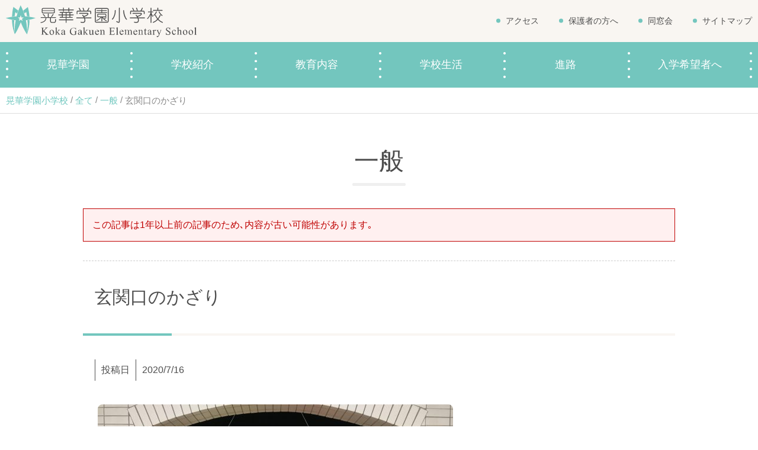

--- FILE ---
content_type: text/html; charset=UTF-8
request_url: https://es.kokagakuen.ac.jp/9909
body_size: 35652
content:
<!DOCTYPE html>
<html dir="ltr" lang="ja" prefix="og: https://ogp.me/ns#" class="no-js">
<head>
	<meta name="google-site-verification" content="N_iO2IoOp02j5m7C9TAa71EXw2bbov91mhZAFhcKdhY" />
	<meta charset="UTF-8">
	<meta name="viewport" content="width=device-width, initial-scale=1,user-scalable=no">
	<link rel="alternate" type="application/rss+xml" title="晃華学園小学校 &raquo; フィード" href="https://es.kokagakuen.ac.jp/feed/" />
	<script>(function(html){html.className = html.className.replace(/\bno-js\b/,'js')})(document.documentElement);</script>
<title>玄関口のかざり | 晃華学園小学校</title>
	<style>img:is([sizes="auto" i], [sizes^="auto," i]) { contain-intrinsic-size: 3000px 1500px }</style>
	
		<!-- All in One SEO 4.9.3 - aioseo.com -->
	<meta name="robots" content="max-image-preview:large" />
	<meta name="author" content="日直"/>
	<link rel="canonical" href="https://es.kokagakuen.ac.jp/9909" />
	<meta name="generator" content="All in One SEO (AIOSEO) 4.9.3" />
		<meta property="og:locale" content="ja_JP" />
		<meta property="og:site_name" content="晃華学園小学校" />
		<meta property="og:type" content="article" />
		<meta property="og:title" content="玄関口のかざり | 晃華学園小学校" />
		<meta property="og:url" content="https://es.kokagakuen.ac.jp/9909" />
		<meta property="og:image" content="https://es.kokagakuen.ac.jp/wp/wp-content/uploads/2019/02/02_DSC_8351.jpg" />
		<meta property="og:image:secure_url" content="https://es.kokagakuen.ac.jp/wp/wp-content/uploads/2019/02/02_DSC_8351.jpg" />
		<meta property="og:image:width" content="1300" />
		<meta property="og:image:height" content="800" />
		<meta property="article:published_time" content="2020-07-16T10:20:12+00:00" />
		<meta property="article:modified_time" content="2020-07-16T10:20:12+00:00" />
		<meta name="twitter:card" content="summary" />
		<meta name="twitter:title" content="玄関口のかざり | 晃華学園小学校" />
		<meta name="twitter:image" content="https://es.kokagakuen.ac.jp/wp/wp-content/uploads/2019/02/02_DSC_8351.jpg" />
		<script type="application/ld+json" class="aioseo-schema">
			{"@context":"https:\/\/schema.org","@graph":[{"@type":"Article","@id":"https:\/\/es.kokagakuen.ac.jp\/9909#article","name":"\u7384\u95a2\u53e3\u306e\u304b\u3056\u308a | \u6643\u83ef\u5b66\u5712\u5c0f\u5b66\u6821","headline":"\u7384\u95a2\u53e3\u306e\u304b\u3056\u308a","author":{"@id":"https:\/\/es.kokagakuen.ac.jp\/author\/syonichikokagakuen-ac-jp#author"},"publisher":{"@id":"https:\/\/es.kokagakuen.ac.jp\/#organization"},"image":{"@type":"ImageObject","url":"https:\/\/es.kokagakuen.ac.jp\/wp\/wp-content\/uploads\/2020\/07\/IMG_29371.jpg","@id":"https:\/\/es.kokagakuen.ac.jp\/9909\/#articleImage","width":1920,"height":1440},"datePublished":"2020-07-16T19:20:12+09:00","dateModified":"2020-07-16T19:20:12+09:00","inLanguage":"ja","mainEntityOfPage":{"@id":"https:\/\/es.kokagakuen.ac.jp\/9909#webpage"},"isPartOf":{"@id":"https:\/\/es.kokagakuen.ac.jp\/9909#webpage"},"articleSection":"\u4e00\u822c"},{"@type":"BreadcrumbList","@id":"https:\/\/es.kokagakuen.ac.jp\/9909#breadcrumblist","itemListElement":[{"@type":"ListItem","@id":"https:\/\/es.kokagakuen.ac.jp#listItem","position":1,"name":"\u30db\u30fc\u30e0","item":"https:\/\/es.kokagakuen.ac.jp","nextItem":{"@type":"ListItem","@id":"https:\/\/es.kokagakuen.ac.jp\/all#listItem","name":"\u5168\u3066"}},{"@type":"ListItem","@id":"https:\/\/es.kokagakuen.ac.jp\/all#listItem","position":2,"name":"\u5168\u3066","item":"https:\/\/es.kokagakuen.ac.jp\/all","nextItem":{"@type":"ListItem","@id":"https:\/\/es.kokagakuen.ac.jp\/all\/general#listItem","name":"\u4e00\u822c"},"previousItem":{"@type":"ListItem","@id":"https:\/\/es.kokagakuen.ac.jp#listItem","name":"\u30db\u30fc\u30e0"}},{"@type":"ListItem","@id":"https:\/\/es.kokagakuen.ac.jp\/all\/general#listItem","position":3,"name":"\u4e00\u822c","item":"https:\/\/es.kokagakuen.ac.jp\/all\/general","nextItem":{"@type":"ListItem","@id":"https:\/\/es.kokagakuen.ac.jp\/9909#listItem","name":"\u7384\u95a2\u53e3\u306e\u304b\u3056\u308a"},"previousItem":{"@type":"ListItem","@id":"https:\/\/es.kokagakuen.ac.jp\/all#listItem","name":"\u5168\u3066"}},{"@type":"ListItem","@id":"https:\/\/es.kokagakuen.ac.jp\/9909#listItem","position":4,"name":"\u7384\u95a2\u53e3\u306e\u304b\u3056\u308a","previousItem":{"@type":"ListItem","@id":"https:\/\/es.kokagakuen.ac.jp\/all\/general#listItem","name":"\u4e00\u822c"}}]},{"@type":"Organization","@id":"https:\/\/es.kokagakuen.ac.jp\/#organization","name":"\u5b66\u6821\u6cd5\u4eba\u6643\u83ef\u5b66\u5712","description":"\u6771\u4eac\u90fd\u8abf\u5e03\u5e02\u306e\u6643\u83ef\u5b66\u5712\u5c0f\u5b66\u6821\u306f\u7dd1\u8c4a\u304b\u306a\u81ea\u7136\u306b\u56f2\u307e\u308c\u305f\u5e83\u3005\u3068\u3057\u305f\u6821\u820e\u3067\u3001\u30ad\u30ea\u30b9\u30c8\u6559\u306e\u6559\u3048\u306b\u57fa\u3065\u3044\u305f\u4eba\u9593\u6559\u80b2\u3092\u30d9\u30fc\u30b9\u306b\u304d\u3081\u7d30\u304b\u3044\u6307\u5c0e\u3092\u884c\u3063\u3066\u3044\u307e\u3059\u3002","url":"https:\/\/es.kokagakuen.ac.jp\/","logo":{"@type":"ImageObject","url":"https:\/\/es.kokagakuen.ac.jp\/wp\/wp-content\/uploads\/2019\/03\/favicon.png","@id":"https:\/\/es.kokagakuen.ac.jp\/9909\/#organizationLogo","width":261,"height":260},"image":{"@id":"https:\/\/es.kokagakuen.ac.jp\/9909\/#organizationLogo"}},{"@type":"Person","@id":"https:\/\/es.kokagakuen.ac.jp\/author\/syonichikokagakuen-ac-jp#author","url":"https:\/\/es.kokagakuen.ac.jp\/author\/syonichikokagakuen-ac-jp","name":"\u65e5\u76f4"},{"@type":"WebPage","@id":"https:\/\/es.kokagakuen.ac.jp\/9909#webpage","url":"https:\/\/es.kokagakuen.ac.jp\/9909","name":"\u7384\u95a2\u53e3\u306e\u304b\u3056\u308a | \u6643\u83ef\u5b66\u5712\u5c0f\u5b66\u6821","inLanguage":"ja","isPartOf":{"@id":"https:\/\/es.kokagakuen.ac.jp\/#website"},"breadcrumb":{"@id":"https:\/\/es.kokagakuen.ac.jp\/9909#breadcrumblist"},"author":{"@id":"https:\/\/es.kokagakuen.ac.jp\/author\/syonichikokagakuen-ac-jp#author"},"creator":{"@id":"https:\/\/es.kokagakuen.ac.jp\/author\/syonichikokagakuen-ac-jp#author"},"datePublished":"2020-07-16T19:20:12+09:00","dateModified":"2020-07-16T19:20:12+09:00"},{"@type":"WebSite","@id":"https:\/\/es.kokagakuen.ac.jp\/#website","url":"https:\/\/es.kokagakuen.ac.jp\/","name":"\u6643\u83ef\u5b66\u5712\u5c0f\u5b66\u6821","description":"\u6771\u4eac\u90fd\u8abf\u5e03\u5e02\u306e\u6643\u83ef\u5b66\u5712\u5c0f\u5b66\u6821\u306f\u7dd1\u8c4a\u304b\u306a\u81ea\u7136\u306b\u56f2\u307e\u308c\u305f\u5e83\u3005\u3068\u3057\u305f\u6821\u820e\u3067\u3001\u30ad\u30ea\u30b9\u30c8\u6559\u306e\u6559\u3048\u306b\u57fa\u3065\u3044\u305f\u4eba\u9593\u6559\u80b2\u3092\u30d9\u30fc\u30b9\u306b\u304d\u3081\u7d30\u304b\u3044\u6307\u5c0e\u3092\u884c\u3063\u3066\u3044\u307e\u3059\u3002","inLanguage":"ja","publisher":{"@id":"https:\/\/es.kokagakuen.ac.jp\/#organization"}}]}
		</script>
		<!-- All in One SEO -->

<script type="text/javascript">
/* <![CDATA[ */
window._wpemojiSettings = {"baseUrl":"https:\/\/s.w.org\/images\/core\/emoji\/16.0.1\/72x72\/","ext":".png","svgUrl":"https:\/\/s.w.org\/images\/core\/emoji\/16.0.1\/svg\/","svgExt":".svg","source":{"concatemoji":"https:\/\/es.kokagakuen.ac.jp\/wp\/wp-includes\/js\/wp-emoji-release.min.js?ver=6.8.3"}};
/*! This file is auto-generated */
!function(s,n){var o,i,e;function c(e){try{var t={supportTests:e,timestamp:(new Date).valueOf()};sessionStorage.setItem(o,JSON.stringify(t))}catch(e){}}function p(e,t,n){e.clearRect(0,0,e.canvas.width,e.canvas.height),e.fillText(t,0,0);var t=new Uint32Array(e.getImageData(0,0,e.canvas.width,e.canvas.height).data),a=(e.clearRect(0,0,e.canvas.width,e.canvas.height),e.fillText(n,0,0),new Uint32Array(e.getImageData(0,0,e.canvas.width,e.canvas.height).data));return t.every(function(e,t){return e===a[t]})}function u(e,t){e.clearRect(0,0,e.canvas.width,e.canvas.height),e.fillText(t,0,0);for(var n=e.getImageData(16,16,1,1),a=0;a<n.data.length;a++)if(0!==n.data[a])return!1;return!0}function f(e,t,n,a){switch(t){case"flag":return n(e,"\ud83c\udff3\ufe0f\u200d\u26a7\ufe0f","\ud83c\udff3\ufe0f\u200b\u26a7\ufe0f")?!1:!n(e,"\ud83c\udde8\ud83c\uddf6","\ud83c\udde8\u200b\ud83c\uddf6")&&!n(e,"\ud83c\udff4\udb40\udc67\udb40\udc62\udb40\udc65\udb40\udc6e\udb40\udc67\udb40\udc7f","\ud83c\udff4\u200b\udb40\udc67\u200b\udb40\udc62\u200b\udb40\udc65\u200b\udb40\udc6e\u200b\udb40\udc67\u200b\udb40\udc7f");case"emoji":return!a(e,"\ud83e\udedf")}return!1}function g(e,t,n,a){var r="undefined"!=typeof WorkerGlobalScope&&self instanceof WorkerGlobalScope?new OffscreenCanvas(300,150):s.createElement("canvas"),o=r.getContext("2d",{willReadFrequently:!0}),i=(o.textBaseline="top",o.font="600 32px Arial",{});return e.forEach(function(e){i[e]=t(o,e,n,a)}),i}function t(e){var t=s.createElement("script");t.src=e,t.defer=!0,s.head.appendChild(t)}"undefined"!=typeof Promise&&(o="wpEmojiSettingsSupports",i=["flag","emoji"],n.supports={everything:!0,everythingExceptFlag:!0},e=new Promise(function(e){s.addEventListener("DOMContentLoaded",e,{once:!0})}),new Promise(function(t){var n=function(){try{var e=JSON.parse(sessionStorage.getItem(o));if("object"==typeof e&&"number"==typeof e.timestamp&&(new Date).valueOf()<e.timestamp+604800&&"object"==typeof e.supportTests)return e.supportTests}catch(e){}return null}();if(!n){if("undefined"!=typeof Worker&&"undefined"!=typeof OffscreenCanvas&&"undefined"!=typeof URL&&URL.createObjectURL&&"undefined"!=typeof Blob)try{var e="postMessage("+g.toString()+"("+[JSON.stringify(i),f.toString(),p.toString(),u.toString()].join(",")+"));",a=new Blob([e],{type:"text/javascript"}),r=new Worker(URL.createObjectURL(a),{name:"wpTestEmojiSupports"});return void(r.onmessage=function(e){c(n=e.data),r.terminate(),t(n)})}catch(e){}c(n=g(i,f,p,u))}t(n)}).then(function(e){for(var t in e)n.supports[t]=e[t],n.supports.everything=n.supports.everything&&n.supports[t],"flag"!==t&&(n.supports.everythingExceptFlag=n.supports.everythingExceptFlag&&n.supports[t]);n.supports.everythingExceptFlag=n.supports.everythingExceptFlag&&!n.supports.flag,n.DOMReady=!1,n.readyCallback=function(){n.DOMReady=!0}}).then(function(){return e}).then(function(){var e;n.supports.everything||(n.readyCallback(),(e=n.source||{}).concatemoji?t(e.concatemoji):e.wpemoji&&e.twemoji&&(t(e.twemoji),t(e.wpemoji)))}))}((window,document),window._wpemojiSettings);
/* ]]> */
</script>
<style id='wp-emoji-styles-inline-css' type='text/css'>

	img.wp-smiley, img.emoji {
		display: inline !important;
		border: none !important;
		box-shadow: none !important;
		height: 1em !important;
		width: 1em !important;
		margin: 0 0.07em !important;
		vertical-align: -0.1em !important;
		background: none !important;
		padding: 0 !important;
	}
</style>
<link rel='stylesheet' id='wp-block-library-css' href='https://es.kokagakuen.ac.jp/wp/wp-includes/css/dist/block-library/style.min.css?ver=6.8.3' type='text/css' media='all' />
<style id='classic-theme-styles-inline-css' type='text/css'>
/*! This file is auto-generated */
.wp-block-button__link{color:#fff;background-color:#32373c;border-radius:9999px;box-shadow:none;text-decoration:none;padding:calc(.667em + 2px) calc(1.333em + 2px);font-size:1.125em}.wp-block-file__button{background:#32373c;color:#fff;text-decoration:none}
</style>
<link rel='stylesheet' id='aioseo/css/src/vue/standalone/blocks/table-of-contents/global.scss-css' href='https://es.kokagakuen.ac.jp/wp/wp-content/plugins/all-in-one-seo-pack/dist/Lite/assets/css/table-of-contents/global.e90f6d47.css?ver=4.9.3' type='text/css' media='all' />
<style id='global-styles-inline-css' type='text/css'>
:root{--wp--preset--aspect-ratio--square: 1;--wp--preset--aspect-ratio--4-3: 4/3;--wp--preset--aspect-ratio--3-4: 3/4;--wp--preset--aspect-ratio--3-2: 3/2;--wp--preset--aspect-ratio--2-3: 2/3;--wp--preset--aspect-ratio--16-9: 16/9;--wp--preset--aspect-ratio--9-16: 9/16;--wp--preset--color--black: #000000;--wp--preset--color--cyan-bluish-gray: #abb8c3;--wp--preset--color--white: #ffffff;--wp--preset--color--pale-pink: #f78da7;--wp--preset--color--vivid-red: #cf2e2e;--wp--preset--color--luminous-vivid-orange: #ff6900;--wp--preset--color--luminous-vivid-amber: #fcb900;--wp--preset--color--light-green-cyan: #7bdcb5;--wp--preset--color--vivid-green-cyan: #00d084;--wp--preset--color--pale-cyan-blue: #8ed1fc;--wp--preset--color--vivid-cyan-blue: #0693e3;--wp--preset--color--vivid-purple: #9b51e0;--wp--preset--gradient--vivid-cyan-blue-to-vivid-purple: linear-gradient(135deg,rgba(6,147,227,1) 0%,rgb(155,81,224) 100%);--wp--preset--gradient--light-green-cyan-to-vivid-green-cyan: linear-gradient(135deg,rgb(122,220,180) 0%,rgb(0,208,130) 100%);--wp--preset--gradient--luminous-vivid-amber-to-luminous-vivid-orange: linear-gradient(135deg,rgba(252,185,0,1) 0%,rgba(255,105,0,1) 100%);--wp--preset--gradient--luminous-vivid-orange-to-vivid-red: linear-gradient(135deg,rgba(255,105,0,1) 0%,rgb(207,46,46) 100%);--wp--preset--gradient--very-light-gray-to-cyan-bluish-gray: linear-gradient(135deg,rgb(238,238,238) 0%,rgb(169,184,195) 100%);--wp--preset--gradient--cool-to-warm-spectrum: linear-gradient(135deg,rgb(74,234,220) 0%,rgb(151,120,209) 20%,rgb(207,42,186) 40%,rgb(238,44,130) 60%,rgb(251,105,98) 80%,rgb(254,248,76) 100%);--wp--preset--gradient--blush-light-purple: linear-gradient(135deg,rgb(255,206,236) 0%,rgb(152,150,240) 100%);--wp--preset--gradient--blush-bordeaux: linear-gradient(135deg,rgb(254,205,165) 0%,rgb(254,45,45) 50%,rgb(107,0,62) 100%);--wp--preset--gradient--luminous-dusk: linear-gradient(135deg,rgb(255,203,112) 0%,rgb(199,81,192) 50%,rgb(65,88,208) 100%);--wp--preset--gradient--pale-ocean: linear-gradient(135deg,rgb(255,245,203) 0%,rgb(182,227,212) 50%,rgb(51,167,181) 100%);--wp--preset--gradient--electric-grass: linear-gradient(135deg,rgb(202,248,128) 0%,rgb(113,206,126) 100%);--wp--preset--gradient--midnight: linear-gradient(135deg,rgb(2,3,129) 0%,rgb(40,116,252) 100%);--wp--preset--font-size--small: 13px;--wp--preset--font-size--medium: 20px;--wp--preset--font-size--large: 36px;--wp--preset--font-size--x-large: 42px;--wp--preset--spacing--20: 0.44rem;--wp--preset--spacing--30: 0.67rem;--wp--preset--spacing--40: 1rem;--wp--preset--spacing--50: 1.5rem;--wp--preset--spacing--60: 2.25rem;--wp--preset--spacing--70: 3.38rem;--wp--preset--spacing--80: 5.06rem;--wp--preset--shadow--natural: 6px 6px 9px rgba(0, 0, 0, 0.2);--wp--preset--shadow--deep: 12px 12px 50px rgba(0, 0, 0, 0.4);--wp--preset--shadow--sharp: 6px 6px 0px rgba(0, 0, 0, 0.2);--wp--preset--shadow--outlined: 6px 6px 0px -3px rgba(255, 255, 255, 1), 6px 6px rgba(0, 0, 0, 1);--wp--preset--shadow--crisp: 6px 6px 0px rgba(0, 0, 0, 1);}:where(.is-layout-flex){gap: 0.5em;}:where(.is-layout-grid){gap: 0.5em;}body .is-layout-flex{display: flex;}.is-layout-flex{flex-wrap: wrap;align-items: center;}.is-layout-flex > :is(*, div){margin: 0;}body .is-layout-grid{display: grid;}.is-layout-grid > :is(*, div){margin: 0;}:where(.wp-block-columns.is-layout-flex){gap: 2em;}:where(.wp-block-columns.is-layout-grid){gap: 2em;}:where(.wp-block-post-template.is-layout-flex){gap: 1.25em;}:where(.wp-block-post-template.is-layout-grid){gap: 1.25em;}.has-black-color{color: var(--wp--preset--color--black) !important;}.has-cyan-bluish-gray-color{color: var(--wp--preset--color--cyan-bluish-gray) !important;}.has-white-color{color: var(--wp--preset--color--white) !important;}.has-pale-pink-color{color: var(--wp--preset--color--pale-pink) !important;}.has-vivid-red-color{color: var(--wp--preset--color--vivid-red) !important;}.has-luminous-vivid-orange-color{color: var(--wp--preset--color--luminous-vivid-orange) !important;}.has-luminous-vivid-amber-color{color: var(--wp--preset--color--luminous-vivid-amber) !important;}.has-light-green-cyan-color{color: var(--wp--preset--color--light-green-cyan) !important;}.has-vivid-green-cyan-color{color: var(--wp--preset--color--vivid-green-cyan) !important;}.has-pale-cyan-blue-color{color: var(--wp--preset--color--pale-cyan-blue) !important;}.has-vivid-cyan-blue-color{color: var(--wp--preset--color--vivid-cyan-blue) !important;}.has-vivid-purple-color{color: var(--wp--preset--color--vivid-purple) !important;}.has-black-background-color{background-color: var(--wp--preset--color--black) !important;}.has-cyan-bluish-gray-background-color{background-color: var(--wp--preset--color--cyan-bluish-gray) !important;}.has-white-background-color{background-color: var(--wp--preset--color--white) !important;}.has-pale-pink-background-color{background-color: var(--wp--preset--color--pale-pink) !important;}.has-vivid-red-background-color{background-color: var(--wp--preset--color--vivid-red) !important;}.has-luminous-vivid-orange-background-color{background-color: var(--wp--preset--color--luminous-vivid-orange) !important;}.has-luminous-vivid-amber-background-color{background-color: var(--wp--preset--color--luminous-vivid-amber) !important;}.has-light-green-cyan-background-color{background-color: var(--wp--preset--color--light-green-cyan) !important;}.has-vivid-green-cyan-background-color{background-color: var(--wp--preset--color--vivid-green-cyan) !important;}.has-pale-cyan-blue-background-color{background-color: var(--wp--preset--color--pale-cyan-blue) !important;}.has-vivid-cyan-blue-background-color{background-color: var(--wp--preset--color--vivid-cyan-blue) !important;}.has-vivid-purple-background-color{background-color: var(--wp--preset--color--vivid-purple) !important;}.has-black-border-color{border-color: var(--wp--preset--color--black) !important;}.has-cyan-bluish-gray-border-color{border-color: var(--wp--preset--color--cyan-bluish-gray) !important;}.has-white-border-color{border-color: var(--wp--preset--color--white) !important;}.has-pale-pink-border-color{border-color: var(--wp--preset--color--pale-pink) !important;}.has-vivid-red-border-color{border-color: var(--wp--preset--color--vivid-red) !important;}.has-luminous-vivid-orange-border-color{border-color: var(--wp--preset--color--luminous-vivid-orange) !important;}.has-luminous-vivid-amber-border-color{border-color: var(--wp--preset--color--luminous-vivid-amber) !important;}.has-light-green-cyan-border-color{border-color: var(--wp--preset--color--light-green-cyan) !important;}.has-vivid-green-cyan-border-color{border-color: var(--wp--preset--color--vivid-green-cyan) !important;}.has-pale-cyan-blue-border-color{border-color: var(--wp--preset--color--pale-cyan-blue) !important;}.has-vivid-cyan-blue-border-color{border-color: var(--wp--preset--color--vivid-cyan-blue) !important;}.has-vivid-purple-border-color{border-color: var(--wp--preset--color--vivid-purple) !important;}.has-vivid-cyan-blue-to-vivid-purple-gradient-background{background: var(--wp--preset--gradient--vivid-cyan-blue-to-vivid-purple) !important;}.has-light-green-cyan-to-vivid-green-cyan-gradient-background{background: var(--wp--preset--gradient--light-green-cyan-to-vivid-green-cyan) !important;}.has-luminous-vivid-amber-to-luminous-vivid-orange-gradient-background{background: var(--wp--preset--gradient--luminous-vivid-amber-to-luminous-vivid-orange) !important;}.has-luminous-vivid-orange-to-vivid-red-gradient-background{background: var(--wp--preset--gradient--luminous-vivid-orange-to-vivid-red) !important;}.has-very-light-gray-to-cyan-bluish-gray-gradient-background{background: var(--wp--preset--gradient--very-light-gray-to-cyan-bluish-gray) !important;}.has-cool-to-warm-spectrum-gradient-background{background: var(--wp--preset--gradient--cool-to-warm-spectrum) !important;}.has-blush-light-purple-gradient-background{background: var(--wp--preset--gradient--blush-light-purple) !important;}.has-blush-bordeaux-gradient-background{background: var(--wp--preset--gradient--blush-bordeaux) !important;}.has-luminous-dusk-gradient-background{background: var(--wp--preset--gradient--luminous-dusk) !important;}.has-pale-ocean-gradient-background{background: var(--wp--preset--gradient--pale-ocean) !important;}.has-electric-grass-gradient-background{background: var(--wp--preset--gradient--electric-grass) !important;}.has-midnight-gradient-background{background: var(--wp--preset--gradient--midnight) !important;}.has-small-font-size{font-size: var(--wp--preset--font-size--small) !important;}.has-medium-font-size{font-size: var(--wp--preset--font-size--medium) !important;}.has-large-font-size{font-size: var(--wp--preset--font-size--large) !important;}.has-x-large-font-size{font-size: var(--wp--preset--font-size--x-large) !important;}
:where(.wp-block-post-template.is-layout-flex){gap: 1.25em;}:where(.wp-block-post-template.is-layout-grid){gap: 1.25em;}
:where(.wp-block-columns.is-layout-flex){gap: 2em;}:where(.wp-block-columns.is-layout-grid){gap: 2em;}
:root :where(.wp-block-pullquote){font-size: 1.5em;line-height: 1.6;}
</style>
<link rel='stylesheet' id='theme-style-css' href='https://es.kokagakuen.ac.jp/wp/wp-content/themes/es2019/style.css?ver=6.8.3' type='text/css' media='all' />
<link rel='stylesheet' id='slick-style-css' href='https://es.kokagakuen.ac.jp/wp/wp-content/themes/es2019/js/slick/slick.css?ver=6.8.3' type='text/css' media='all' />
<link rel='stylesheet' id='slick-theme-style-css' href='https://es.kokagakuen.ac.jp/wp/wp-content/themes/es2019/js/slick/slick-theme.css?ver=6.8.3' type='text/css' media='all' />
<link rel='stylesheet' id='slick-mycss-css' href='https://es.kokagakuen.ac.jp/wp/wp-content/themes/es2019/js/slick/mycss.css?ver=6.8.3' type='text/css' media='all' />
<link rel='stylesheet' id='aos-css' href='https://es.kokagakuen.ac.jp/wp/wp-content/themes/es2019/js/aos/aos.css?ver=6.8.3' type='text/css' media='all' />
<link rel='stylesheet' id='spmenu-css' href='https://es.kokagakuen.ac.jp/wp/wp-content/themes/es2019/js/spMenu/spmenu.css?ver=6.8.3' type='text/css' media='all' />
<link rel='stylesheet' id='googleSearch-css' href='https://es.kokagakuen.ac.jp/wp/wp-content/themes/es2019/css/googleSearch.css?ver=6.8.3' type='text/css' media='all' />
<link rel='stylesheet' id='common-style-css' href='https://es.kokagakuen.ac.jp/wp/wp-content/themes/es2019/css/common.css?ver=1768981872' type='text/css' media='all' />
<link rel='stylesheet' id='sub-style-css' href='https://es.kokagakuen.ac.jp/wp/wp-content/themes/es2019/css/sub.css?ver=1768981872' type='text/css' media='all' />
<link rel='stylesheet' id='fancybox-css' href='https://es.kokagakuen.ac.jp/wp/wp-content/plugins/easy-fancybox/fancybox/1.5.4/jquery.fancybox.min.css?ver=6.8.3' type='text/css' media='screen' />
<style id='fancybox-inline-css' type='text/css'>
#fancybox-outer{background:#ffffff}#fancybox-content{background:#ffffff;border-color:#ffffff;color:#000000;}#fancybox-title,#fancybox-title-float-main{color:#fff}
</style>
<!--[if lt IE 9]>
<script type="text/javascript" src="https://es.kokagakuen.ac.jp/wp/wp-content/themes/es2019/js/flexibility.js?ver=6.8.3" id="flexibility-js"></script>
<![endif]-->
<!--[if lt IE 9]>
<script type="text/javascript" src="https://es.kokagakuen.ac.jp/wp/wp-content/themes/es2019/js/html5.js?ver=3.7.3" id="twentysixteen-html5-js"></script>
<![endif]-->
<script type="text/javascript" id="jquery-core-js-extra">
/* <![CDATA[ */
var myvars = {"theme_uri":"https:\/\/es.kokagakuen.ac.jp\/wp\/wp-content\/themes\/es2019","ajaxUrl":"https:\/\/es.kokagakuen.ac.jp\/wp\/wp-admin\/admin-ajax.php"};
/* ]]> */
</script>
<script type="text/javascript" src="https://es.kokagakuen.ac.jp/wp/wp-includes/js/jquery/jquery.min.js?ver=3.7.1" id="jquery-core-js"></script>
<script type="text/javascript" src="https://es.kokagakuen.ac.jp/wp/wp-includes/js/jquery/jquery-migrate.min.js?ver=3.4.1" id="jquery-migrate-js"></script>
<link rel='shortlink' href='https://es.kokagakuen.ac.jp/?p=9909' />
		<style type="text/css" id="wp-custom-css">
			.youtube {
position: relative;
padding-bottom: 56.25%;
height: 0;
overflow: hidden;
}
.youtube iframe {
position: absolute;
top: 0;
left: 0;
width: 100%;
height: 100%;
}		</style>
			<meta name="google-site-verification" content="N_iO2IoOp02j5m7C9TAa71EXw2bbov91mhZAFhcKdhY" />
	<meta name="google-site-verification" content="hCghy5ziRlao1kYYq5ey2NxNJ21229JA0j9rnB52t0o" />
<!-- Google Tag Manager -->
<script>(function(w,d,s,l,i){w[l]=w[l]||[];w[l].push({'gtm.start':
new Date().getTime(),event:'gtm.js'});var f=d.getElementsByTagName(s)[0],
j=d.createElement(s),dl=l!='dataLayer'?'&l='+l:'';j.async=true;j.src=
'https://www.googletagmanager.com/gtm.js?id='+i+dl;f.parentNode.insertBefore(j,f);
})(window,document,'script','dataLayer','GTM-57FL2W2');</script>
<!-- End Google Tag Manager -->
</head>
<body class="wp-singular post-template-default single single-post postid-9909 single-format-standard wp-theme-es2019">
<!-- Google Tag Manager (noscript) -->
<noscript><iframe src="https://www.googletagmanager.com/ns.html?id=GTM-57FL2W2"
height="0" width="0" style="display:none;visibility:hidden"></iframe></noscript>
<!-- End Google Tag Manager (noscript) -->
	<svg class="SvgIcon">
<symbol id="logo" viewBox="0 0 402 54">
	<g id="logo_main">
		<path class="st1" d="M12.63,2.77h.26V2.9a.46.46,0,0,1,.25.13v.06h.13l.07.13h.06l.07.13h.13l.19.26h.13l.06.13h.13l.07.13h.06L14.3,4h.13l.2.26h.13l.06.13H15l.13.19h.13l.13.2h.06l.06.13h.13l.07.13.19.06v.06l.19.07v.13a1.31,1.31,0,0,1,.52.32l.06.13.26.06.19.26h.13l.13.19h.13l.07.13h.12l.13.2h.13l.13.19h.13L18.3,7h.13l.26.33h.12l.13.19h.13l.13.19h.13l.13.2h.13l.19.25h.13l.06.13.2.07v.06a.47.47,0,0,0,.32.13c0,.19.07.21.26.26a3.5,3.5,0,0,1-.39,1l-.13.58h-.06v.13H20.1v.25l-.13.07-.12.64h-.07v.13h-.06v.26h-.07v.13h-.06v.19h-.07l-.06.45-.13.07V13h-.06v.12H19.2v.33h-.06l-.07.25H19c0,.1,0,.23-.07.33L18.75,14a.7.7,0,0,1-.13-.26h-.13V13.6H18.3v-.13c-.18-.05-.15-.09-.32-.13v-.13c-.28-.07-.22-.2-.39-.32h-.13l-.26-.33h-.13l-.19-.25h-.13l-.19-.26h-.13l-.06-.13h-.13c-.19-.13,0-.21-.39-.26l-.06.65h-.07v.51h-.06v.26h-.07v.26h-.06v.38c-.13.42-.2,1-.32,1.42v.45h-.07l-.06.71a7.14,7.14,0,0,0-.26,2.13c-.07.05,0,0-.06.06l-1.94.2v.06h-.51l-2,.32a6.19,6.19,0,0,1,.13-1.67v-1h.06v-.46h.07V15h.06v-.77h.07V13.6h.06V13h.06v-.65h.07v-.58H11v-.45H11v-.45h.06l.07-.71-.07-.06.13-.07.39-3h.06V6.83h.07l.06-.64h.07l.06-.65H12l.07-.64h.06V4.64h.07V4.38h.06l.07-.58h.06l.07-.45A2.82,2.82,0,0,0,12.63,2.77Z"/>
      <path class="st1" d="M39.76,19l-4.13-.52-.06-.71H35.5v-.19h-.06v-.52c-.14-.47-.18-1.08-.32-1.54v-.39c-.15-.48-.24-1.12-.39-1.61l-.07-.64c-.15-.49-.27-1-.38-1.55h-.07v.06l-.25.13-.07.13h-.13l-.19.26h-.13l-.13.19h-.13l-.13.2h-.12l-.13.19h-.13l-.32.39h-.13l-.07.13h-.06l-.13.19h-.13l-.13.19h-.13l-.06.13a1.27,1.27,0,0,1-.52.32v-.06c-.13-.15-.06-.31-.13-.52H30.8V13h-.07v-.2h-.06v-.13h-.06l-.2-.83h-.06l-.2-.58H30c.11-.34-.14-.69-.26-1v-.19H29.7V10h-.06V9.86h-.07V9.73h-.06V9.47l-.19-.13L29.25,9l.2-.13V8.76h.12l.13-.19h.13l.07-.13H30V8.38a.65.65,0,0,1,.32-.2V8.05c.22-.05.29-.2.45-.32V7.67H31V7.6a.58.58,0,0,1,.26-.13V7.35h.13V7.22c.44,0,.45-.36.84-.45V6.64h.13V6.57l.19-.06.26-.32h.13l.38-.46h.13l.26-.32h.13L34,5.22h.13l.06-.13h.13l.32-.39h.13l.06-.13h.13l.26-.32h.13l.06-.13h.07L35.5,4h.13l.07-.12.19-.07V3.74H36V3.67c.22-.13.37-.1.45-.38.24-.07.3-.23.45-.39H37V3h.07l.06.33h.07v.19h.06v.39c.21.66.36,1.46.58,2.12l.07.52H38v.26H38V7h.06v.32h.06V7.6h.07l.06.58h.07l.06.58h.07v.52h.06v.19h.07v.45h.06v.2h.06v.25h.07V11c.22.72.24,1.72.45,2.45v.65h.06v.32h.07V15h.06v.51h.07v.65h.06v.71h.07v.77h.06Z"/>
      <path class="st1" d="M49.74,21.39v-.06h-.32v-.07h-.19V21.2H48.9v-.07h-.19v-.06h-.32V21h-.26v-.07h-.26v-.06h-.25v-.07H47.1v-.06H47v-.07h-.32v-.06h-.26v-.07l-.71-.06v-.06h-.19v-.07H45.3V20.3H45c-.4-.13-1-.2-1.41-.33l-.84-.06v-.06H42.4v-.07h-.26v-.06h-.45v-.07h-.32v-.06H41v-.07h-.32v-.06h-.39v-.07h-.45a2,2,0,0,0-.71-.12v-.13a1.23,1.23,0,0,1-.71,0h-.32v-.07h-.64V19h-.71v-.07l-1-.06v-.07h-.58v-.06h-.84v-.06l-.71-.07v.07h-.06v-.07c-.23-.05-.51.06-.65-.06a2.52,2.52,0,0,1-.77-.07l-.45-1.61h-.07l-.06-.51h-.07v-.13h-.06l-.07-.52h-.06v-.13h-.06l-.07-.45h-.06V15H31v-.13h-.06v-.26h-.07v-.13H30.8L30.73,14h-.06v-.19h-.06v-.13h-.07v-.19h-.06v-.26h-.07v-.13h-.06l-.07-.45h-.06V12.5h-.07v-.19h-.06v-.13H30L30,11.79H29.9l-.07-.39h-.06v-.12H29.7l-.06-.46-.13-.06V10.5h-.06v-.13h-.07v-.25h-.06l-.07-.26h-.06l-.07-.39L29,9.41V9.15h-.06V9h-.06V8.83H28.8V8.7h-.06V8.51h-.07V8.38h-.06l-.07-.26h-.06l-.07-.39h-.06V7.6l-.13-.06V7.28h-.06L28,6.89H28V6.7H27.9l-.06-.32-.13-.07V6.12h-.07l-.06-.26h-.07l-.06-.32h-.07V5.35l-.12-.07L27,4.51h-.07V4.38l-.13-.06v-.2l-.12-.06V3.8l-.13-.06v-.2h-.07V3.41h-.06V3.22l-.13-.06-.07-.26h-.06L26,2.51H26V2.26H25.9V2.13l-.13-.07V1.93l-.13-.13L24.94.06,24.74,0l-.26.71h-.06l-.06.39h-.07l-.06.32h-.07v.13H24.1v.19H24l-.13.39h-.06v.13h-.06v.12h-.07l-.26.78h-.06l-.13.38H23.2l-.07.39h-.06v.13H23l-.06.26h-.07v.25l-.13.07v.19h-.06V5h-.06v.19h-.07l-.06.26h-.07v.2h-.06v.12h-.07l-.13.58H22.1L22,6.57H22L21.91,7h-.07v.13h-.06v.19h-.07v.13h-.06l-.06.32h-.07l-.13.58h-.06v.13h-.07v.19H21.2v.13h-.07l-.06.45H21l-.07.26h-.06v.26h-.07v.13h-.06v.26h-.07v.12h-.06l-.07.39h-.06v.19h-.06V11h-.07v.19H20.3v.13h-.07l-.38,1.35h-.07v.13h-.06l-.07.52h-.06v.19h-.07v.13h-.06v.26h-.07v.19h-.06v.19h-.06v.26H19.2v.2h-.06V15h-.07v.19H19v.2h-.07v.32h-.06l-.07.45h-.06v.19h-.06v.13h-.07v.32h-.06V17h-.07v.19h-.06v.26h-.07v.25H18.3V18h-.07v.13h-.06c-.06.14,0,.33-.06.45H18v.06l-.26-.06v.06H17v.07h-.84v.06h-.9v.06h-.65c-.54.16-1.31.16-1.87.33H12L6.19,20v.06H6v.07l-.71.06v.07H5v.06H4.64v.07H4.32v.06h-.2v.06H3.8v.07H3.48v.06l-.19-.06-.07.13-.64.06v.07L2,20.94V21H1.8v.06l-.58.06v.07H.9a2.88,2.88,0,0,1-.9.26v.19a3.72,3.72,0,0,1,.64.26h.2V22H1.1V22h.19v.06h.19v.06H1.8v.07h.13v.06h.2v.07h.25v.06h.2v.07h.26v.06H3v.07h.26v.06h.19v.06h.2v.07l.45.06v.07l.45.06v.07l.9.19v.06h.13v.07l.77.06v.07h.2v.06h.26v.07h.32v.06h.38v.07h.2v.06l.71.06V24h.25V24H9v.07h.32v.06H9.6v.07l.77.06v.07h.39v.06H11v.06h.45c.32.1.78.16,1.1.26H13v.07h.32c.09,0,0,.05.06.06v-.06h.07v.06h.45v.07h.32V25l1.35.06a6.88,6.88,0,0,0,.9.2,5,5,0,0,1-.25,1.29v.51h-.07v.32h-.06v.46c-.14.47-.18,1.13-.32,1.61l-.07,1c-.24.83-.21,1.93-.45,2.77L15,36.6H15v1h-.07l-.06,1.48v1.23h-.06v2.12h-.07v1.1a.12.12,0,0,1,.07.13h-.07v1.74c-.18-.2-.1-.85-.19-1.16h-.07l-.06-1H14.3v-.84h-.06v-.71h-.06v-.64h-.07V40.4h-.06v-.64H14v-.65c-.1-.33,0-.92-.06-1.29h-.07V36.66h-.06V34.47h-.07l.07-.51h-.07a.12.12,0,0,1,.07-.13c0-.16-.06-.17-.07-.26l.07-.13h-.07c0-.15.12-.24.07-.45h-.07l.07-.19h-.07v-.39l.07-.13h-.07v-.51h.07V30.61h-.07c0-.05.07-.42.07-.58a8.19,8.19,0,0,1,.06-1.81l.07-3-2.84-.39a2.92,2.92,0,0,0-.9-.19l.06,1.8h.07v.9h.06v.71h.07v.84c.17.56.09,1.38.26,1.93l.12,1.74h.07l.06.84H11l-.07.13c.27,1,.35,2.15.65,3.09l.13,1h.06v.26h.07v.25h.06l.06.65h.07l.06.64h.07v.2h.06l.07.45h.06v.38h.07v.13h.06v.26h.06V41h.07l.06.58h.07l.06.45h.07v.2H13v.19H13l.19.84h.06v.26h.07v.19h.06V44h.07v.13h.06v.19h.07l.06.52h.06V45h.07v.19h.06v.2h.07v.25l.13.07v.19h.06l.07.52h.06v.19h.06v.13h.07V47h.06c0,.11-.07.31-.06.32l.19.07v.19h.07v.07s-.11,0-.07.12l.13.07.26.77.26-.06.06-.2h.07V48.2h.06v-.13l.13-.07v-.13l.13-.06.06-.26h.07l.06-.19.13-.07v-.13l.13-.06V47l.13-.06.06-.26.13-.06.06-.26.13-.07.07-.19h.06v-.13l.13-.13v-.13H17v-.13l.12-.06.07-.26.13-.06.06-.2h.07v-.12l.13-.13v-.13h.06v-.13h.06l.07-.19.13-.07v-.13h.06v-.13l.13-.06.13-.39.13-.06.06-.32h.07l.06-.2.13-.06v-.13l.13-.13v-.13h.06v-.13l.13-.06c.08-.12.07-.4.13-.52l.2-.13.06-.32.13-.06.13-.39.13-.06.06-.33h.07v-.12l.12-.07L20,40l.13-.07v-.19h.06v-.13l.13-.06v-.13l.13-.13v-.13h.06V39h.07v-.19l.13-.07.06-.25h.07l.06-.26H21V38l.12-.07v-.26l.13-.06v-.19l.13-.07v-.13l.13-.06v-.13h.07v-.19h.06l.06-.26h.07v-.2h.06l.07-.25H22V36H22v-.2l.12-.06v-.19h.07l.06-.33h.07v-.12h.06v-.2l.13-.06.26-.77.13-.07.13-.58h.06l.07-.26h.06v-.13h.06v-.19h.07v-.13h.06v-.19h.07l.06-.26h.07v-.19h.06V32h.07l.06-.39h.06v-.13H24l.06-.38h.07l.06-.26h.07l.06-.39h.07v-.13h.06v-.19h.06v-.26h.07l.13-.38h.06v-.13h.07v-.2h.06v-.19h.07V28.8H25v-.32h.06c.06-.07,0,0,.07-.07l.06.2h.07v.19h.06V29h.07l.06.26h.07v.2h.06l.13.58h.06l.07.25h.06v.2H26v.13H26l.07.32h.06l.06.38h.07l.06.33h.07l.06.25h.07l.06.39h.07l.06.26h.06l.07.39h.06l.07.25h.06l.2.65h.06l.13.38h.06v.13h.07v.2l.13.06v.13h.06v.13h.07v.26l.12.06v.13H28v.19h.06v.13h.07v.19l.13.07V36h.06v.19h.06l.13.39h.07v.13h.06v.13h.07V37h.06l.07.33.12.06.07.26.13.06v.2h.06V38h.07v.12l.13.07.06.39.13.06v.13h.06v.13h.07v.19l.13.07v.12H30v.13H30v.13h.06v.13h.06v.13l.13.13v.13l.13.06v.2l.13.06v.19l.13.07v.13h.06v.12l.13.13v.13l.13.07.45,1,.13.06.07.26.13.06.12.39.13.07.13.38h.07l.06.2.13.06.06.32.13.07v.13l.13.06.07.26.13.06v.13l.12.13V45h.07v.13h.06l.07.19.13.07v.12h.06v.13l.13.07.06.26.13.06v.19l.13.07v.13l.2.13.12.38.2.13v.13l.13.13v.13h.06v.13l.19.12v.13l.13.07a1.91,1.91,0,0,1,.26.58h.13c0,.19.12.22.32.26l.32-1,.13-.06L36,47.55h.06v-.13h.07l.19-.9h.06l.07-.45h.06v-.13h.07v-.26h.06v-.13h.07v-.19h.06l.13-.84H37v-.13h.07v-.32l.13-.06.06-.65c.42-1.1.6-2.45,1-3.6l.19-1.42c.16-.48.24-1.13.39-1.61v-.52h.06v-.32h.07v-.45H39l.13-1.29c.13-.43.13-1,.26-1.48V32h.06v-.58c.18-.58.09-1.47.26-2.06V28h.07a13.3,13.3,0,0,1,0-1.55,7.52,7.52,0,0,0,.06-1.8,4.91,4.91,0,0,0-1.29.26l-.9.06a4.58,4.58,0,0,1-1.29.13c.09,1,.17,2,.26,3a7.11,7.11,0,0,1,0,1.23c0,.09,0,0,.06.06v1h.07c0,.09-.1.1-.07.26h.07v.06h-.07l.07,1h-.07l.07.32-.07.33h.07v.25h-.07v.26l.07.19h-.07v.26h.07v.32h-.07v1.23h.07v.06h-.07c-.09.56.07,1.27-.06,1.74s0,.91-.07,1.23v.9h-.06v.84H36.4v.83s-.08,0-.06.13.09,0,.06.13h-.06v.77h-.06v.78h-.07V43h-.06v.58h-.07v.77H36v.52H36L36,45H36c-.06.26,0,.8-.13,1v.06h-.06l.06-.06-.06-.33a.11.11,0,0,0,.06-.13h-.06v-.19c0-.09.05,0,.06-.06l-.06-.45V43H35.7v-.07h.06a.18.18,0,0,0-.06-.19v-.07h.06v-.06H35.7v-.06h.06a.12.12,0,0,0-.06-.13v-.07h.06l-.06-.26.06-.12H35.7v-.84h-.07c0-.14.14-.52.07-.77h-.07v-.78h-.06v-.9H35.5v-.84h-.06v-.64h-.07v-1.1c-.28-.95-.17-2.27-.45-3.22l-.06-1c-.23-.76-.22-1.75-.45-2.51V29c-.13-.41-.19-1-.32-1.41v-.39H34v-.26H34v-.32h-.07v-.39h-.06V25.9a4.91,4.91,0,0,1-.2-.71A5.56,5.56,0,0,0,34.92,25h.58v-.06H36v-.07h.45v-.06h.39v-.07h.32v-.06h.45c.71-.21,1.63-.29,2.32-.52h.32l1.16-.32h.32v-.06H42v-.07h.38v-.06l.78-.13v-.07l.51-.06v-.07l.71-.12v-.07h.19v-.06h.26V23H45v-.06h.19v-.07h.26v-.06h.13v-.07h.45v-.06h.19v-.06l.9-.2v-.06h.2v-.07h.19v-.06h.19v-.07H48V22.1l.45-.06V22h.2v-.06h.19v-.07H49v-.06h.13v-.07h.32v-.06l.46-.06v-.07H50v-.06C49.91,21.42,49.85,21.43,49.74,21.39ZM30,20.68l-.2.07v.06H29.7l-.06.13h-.13l-.19.26h-.13l-.07.13-.19.06v.07H28.8l-.06.13h-.13l-.07.12h-.13l-.06.13h-.13L28,22.1H27.9l-.13.19h-.13v.13c-.22.06-.33.22-.51.32a3.4,3.4,0,0,0,.38,1.42l.07.39h.06v.13h.07l.06.38h.07v.33h.06v.19H28v.19H28v.13h.06l.07.39h.06v.19l-.58-.32L27.51,26h-.13l-.12-.2L27,25.71l-.26-.32h-.13l-.13-.2h-.13L26.22,25H26.1L26,24.87H25.9l-.06-.13h-.13l-.07-.13c-.17-.11-.33-.15-.45-.32-.42.05-.56.33-.83.52h-.13l-.07.13H24V25l-.19.06-.06.13h-.13l-.2.26-.25.07-.13.19h-.13l-.07.13h-.13l-.12.19-.26.07v.06a.69.69,0,0,1-.45.19A.54.54,0,0,1,22,26.1H22v-.33h.06v-.19h.06v-.19h.07v-.2h.06V25h.07v-.19h.06v-.26h.07v-.19h.06v-.13h.07V24h.06v-.19h.06v-.2h.07v-.19h.06V23.2h.07v-.13H23v-.33h.07v-.06l-.33-.19-.06-.13-.26-.07-.06-.13h-.13L22,21.91h-.13l-.13-.2h-.13l-.06-.12h-.13l-.13-.2H21.2L21,21.13l-.2-.06v-.13h-.13v-.06l-.38-.33a4.72,4.72,0,0,1,1.22-.06c.83,0,1.68,0,2.26-.06,0-.14.14-.34.19-.46v-.19H24v-.13h.07l.06-.51h.07V19h.06l.13-.65h.06v-.19l.13-.06.07-.52h.06l.13-.58h.26c0,.34.23.55.13.84h.13a.59.59,0,0,0,.06.26h.07v.32l.12.06.13.65a4.55,4.55,0,0,1,.39,1.29c.59.09,1.89,0,2.71,0h.9v.06h.06v-.06h.26A.51.51,0,0,0,30,20.68Z"/>
		<path class="st2" d="M64.5,43.1l4.4,4.4c0.7,0.7,1.3,1.2,1.8,1.5s1,0.4,1.5,0.4v0.3h-5.7v-0.3c0.3,0,0.6-0.1,0.7-0.2
			s0.2-0.2,0.2-0.4s0-0.3-0.1-0.4s-0.2-0.3-0.5-0.6l-4.1-4.1v3.8c0,0.6,0,1,0.1,1.2c0.1,0.1,0.2,0.3,0.4,0.4
			c0.3,0.1,0.5,0.2,0.8,0.2h0.4v0.3h-5.1v-0.3h0.4c0.5,0,0.8-0.1,1.1-0.4c0.1-0.2,0.2-0.6,0.2-1.4v-7.7c0-0.6,0-1-0.1-1.2
			c-0.1-0.1-0.2-0.3-0.4-0.4c-0.3-0.1-0.5-0.2-0.8-0.2h-0.4v-0.3h5.1v0.3h-0.4c-0.3,0-0.5,0.1-0.8,0.2c-0.2,0.1-0.3,0.2-0.4,0.4
			s-0.1,0.6-0.1,1.2v3.6c0.1-0.1,0.5-0.5,1.2-1.1c1.7-1.6,2.8-2.7,3.2-3.2c0.2-0.2,0.2-0.4,0.2-0.6c0-0.1-0.1-0.3-0.2-0.4
			s-0.3-0.2-0.6-0.2h-0.3v-0.3h4.4v0.3c-0.3,0-0.5,0-0.7,0.1s-0.5,0.2-0.8,0.4s-0.7,0.5-1.1,0.9c-0.1,0.1-0.7,0.7-1.8,1.8L64.5,43.1
			z"/>
		<path class="st2" d="M77.5,41.4c1.2,0,2.2,0.5,2.9,1.4c0.6,0.8,0.9,1.7,0.9,2.7c0,0.7-0.2,1.5-0.5,2.2S80,49,79.4,49.4
			s-1.3,0.6-2,0.6c-1.2,0-2.2-0.5-2.9-1.5c-0.6-0.8-0.9-1.7-0.9-2.7c0-0.7,0.2-1.5,0.5-2.2s0.8-1.3,1.4-1.6S76.8,41.4,77.5,41.4z
			 M77.2,42c-0.3,0-0.6,0.1-0.9,0.3s-0.6,0.5-0.8,1s-0.3,1.1-0.3,1.8c0,1.2,0.2,2.2,0.7,3s1.1,1.3,1.8,1.3c0.6,0,1-0.2,1.4-0.7
			s0.6-1.3,0.6-2.4c0-1.4-0.3-2.6-0.9-3.4C78.4,42.3,77.9,42,77.2,42z"/>
		<path class="st2" d="M85.8,37.2v8l2-1.9c0.4-0.4,0.7-0.7,0.8-0.8c0-0.1,0.1-0.1,0.1-0.2c0-0.1,0-0.2-0.1-0.3s-0.3-0.1-0.5-0.1
			v-0.3h3.5v0.3c-0.5,0-0.9,0.1-1.2,0.2s-0.7,0.4-1.1,0.7l-2.1,1.9l2.1,2.6c0.6,0.7,1,1.2,1.2,1.4c0.3,0.3,0.5,0.5,0.7,0.5
			c0.1,0.1,0.4,0.1,0.8,0.1v0.3h-3.9v-0.3c0.2,0,0.4,0,0.5-0.1s0.1-0.1,0.1-0.3c0-0.1-0.1-0.4-0.4-0.7l-2.5-3.2v2.7
			c0,0.5,0,0.9,0.1,1s0.2,0.3,0.3,0.4s0.4,0.1,0.9,0.1v0.3H83v-0.3c0.4,0,0.7,0,0.9-0.1c0.1-0.1,0.2-0.2,0.3-0.3
			c0.1-0.2,0.1-0.5,0.1-1v-7.3c0-0.9,0-1.5-0.1-1.7s-0.1-0.4-0.2-0.4s-0.2-0.1-0.4-0.1c-0.1,0-0.3,0-0.6,0.1L83,38.2l2.4-1H85.8z"/>
		<path class="st2" d="M97.9,48.5c-0.8,0.6-1.3,1-1.6,1.1c-0.3,0.1-0.7,0.2-1,0.2c-0.6,0-1-0.2-1.4-0.6s-0.5-0.9-0.5-1.5
			c0-0.4,0.1-0.7,0.3-1c0.2-0.4,0.7-0.8,1.3-1.1s1.6-0.8,3-1.3v-0.3c0-0.8-0.1-1.4-0.4-1.7S96.9,42,96.4,42c-0.4,0-0.7,0.1-0.9,0.3
			c-0.2,0.2-0.3,0.4-0.3,0.7l0,0.5c0,0.3-0.1,0.5-0.2,0.6s-0.3,0.2-0.5,0.2c-0.2,0-0.4-0.1-0.5-0.2s-0.2-0.4-0.2-0.6
			c0-0.5,0.3-1,0.8-1.4s1.2-0.6,2.2-0.6c0.7,0,1.3,0.1,1.8,0.4c0.3,0.2,0.6,0.5,0.8,0.9c0.1,0.3,0.2,0.8,0.2,1.5v2.7
			c0,0.8,0,1.2,0,1.4s0.1,0.3,0.1,0.3s0.1,0.1,0.2,0.1c0.1,0,0.2,0,0.2-0.1c0.1-0.1,0.4-0.3,0.7-0.6v0.5c-0.7,0.9-1.3,1.3-1.9,1.3
			c-0.3,0-0.5-0.1-0.7-0.3S97.9,49,97.9,48.5z M97.9,48v-3.1c-0.9,0.4-1.5,0.6-1.7,0.7c-0.5,0.3-0.8,0.5-1,0.8s-0.3,0.6-0.3,0.9
			c0,0.4,0.1,0.8,0.4,1.1s0.5,0.4,0.9,0.4C96.6,48.9,97.2,48.6,97.9,48z"/>
		<path class="st2" d="M118.1,37.5l0.3,3.8h-0.3c-0.3-0.9-0.7-1.6-1.2-2.1c-0.7-0.7-1.6-1-2.7-1c-1.5,0-2.7,0.6-3.5,1.8
			c-0.7,1-1,2.2-1,3.6c0,1.1,0.2,2.2,0.7,3.1s1,1.6,1.7,2.1s1.4,0.7,2.2,0.7c0.4,0,0.9-0.1,1.3-0.2s0.8-0.3,1.2-0.5v-3.4
			c0-0.6,0-1-0.1-1.2s-0.2-0.3-0.4-0.4s-0.5-0.1-1-0.1v-0.3h4.6v0.3h-0.2c-0.5,0-0.8,0.2-0.9,0.5c-0.1,0.2-0.2,0.6-0.2,1.3v3.6
			c-0.7,0.4-1.3,0.6-2,0.8s-1.4,0.3-2.2,0.3c-2.3,0-4.1-0.7-5.2-2.2c-0.9-1.1-1.3-2.4-1.3-3.8c0-1,0.3-2.1,0.8-3
			c0.6-1.1,1.4-2,2.5-2.6c0.9-0.5,1.9-0.8,3.1-0.8c0.4,0,0.8,0,1.2,0.1s0.9,0.2,1.5,0.5c0.3,0.1,0.5,0.2,0.7,0.2s0.2-0.1,0.3-0.2
			s0.1-0.3,0.1-0.6H118.1z"/>
		<path class="st2" d="M126.1,48.5c-0.8,0.6-1.3,1-1.6,1.1c-0.3,0.1-0.7,0.2-1,0.2c-0.6,0-1-0.2-1.4-0.6s-0.5-0.9-0.5-1.5
			c0-0.4,0.1-0.7,0.3-1c0.2-0.4,0.7-0.8,1.3-1.1s1.6-0.8,3-1.3v-0.3c0-0.8-0.1-1.4-0.4-1.7s-0.6-0.4-1.1-0.4c-0.4,0-0.7,0.1-0.9,0.3
			c-0.2,0.2-0.3,0.4-0.3,0.7l0,0.5c0,0.3-0.1,0.5-0.2,0.6s-0.3,0.2-0.5,0.2c-0.2,0-0.4-0.1-0.5-0.2s-0.2-0.4-0.2-0.6
			c0-0.5,0.3-1,0.8-1.4s1.2-0.6,2.2-0.6c0.7,0,1.3,0.1,1.8,0.4c0.3,0.2,0.6,0.5,0.8,0.9c0.1,0.3,0.2,0.8,0.2,1.5v2.7
			c0,0.8,0,1.2,0,1.4s0.1,0.3,0.1,0.3s0.1,0.1,0.2,0.1c0.1,0,0.2,0,0.2-0.1c0.1-0.1,0.4-0.3,0.7-0.6v0.5c-0.7,0.9-1.3,1.3-1.9,1.3
			c-0.3,0-0.5-0.1-0.7-0.3S126.1,49,126.1,48.5z M126.1,48v-3.1c-0.9,0.4-1.5,0.6-1.7,0.7c-0.5,0.3-0.8,0.5-1,0.8s-0.3,0.6-0.3,0.9
			c0,0.4,0.1,0.8,0.4,1.1s0.5,0.4,0.9,0.4C124.8,48.9,125.4,48.6,126.1,48z"/>
		<path class="st2" d="M132.8,37.2v8l2-1.9c0.4-0.4,0.7-0.7,0.8-0.8c0-0.1,0.1-0.1,0.1-0.2c0-0.1,0-0.2-0.1-0.3s-0.3-0.1-0.5-0.1
			v-0.3h3.5v0.3c-0.5,0-0.9,0.1-1.2,0.2s-0.7,0.4-1.1,0.7l-2.1,1.9l2.1,2.6c0.6,0.7,1,1.2,1.2,1.4c0.3,0.3,0.5,0.5,0.7,0.5
			c0.1,0.1,0.4,0.1,0.8,0.1v0.3h-3.9v-0.3c0.2,0,0.4,0,0.5-0.1s0.1-0.1,0.1-0.3c0-0.1-0.1-0.4-0.4-0.7l-2.5-3.2v2.7
			c0,0.5,0,0.9,0.1,1s0.2,0.3,0.3,0.4s0.4,0.1,0.9,0.1v0.3H130v-0.3c0.4,0,0.7,0,0.9-0.1c0.1-0.1,0.2-0.2,0.3-0.3
			c0.1-0.2,0.1-0.5,0.1-1v-7.3c0-0.9,0-1.5-0.1-1.7s-0.1-0.4-0.2-0.4s-0.2-0.1-0.4-0.1c-0.1,0-0.3,0-0.6,0.1l-0.1-0.3l2.4-1H132.8z"
			/>
		<path class="st2" d="M147.4,41.7v4.9c0,0.9,0,1.5,0.1,1.7s0.1,0.4,0.2,0.4s0.2,0.1,0.3,0.1c0.2,0,0.4,0,0.6-0.1l0.1,0.3l-2.4,1
			h-0.4v-1.7c-0.7,0.8-1.2,1.2-1.6,1.4s-0.7,0.3-1.2,0.3c-0.5,0-0.8-0.1-1.2-0.4s-0.6-0.6-0.7-1s-0.2-1-0.2-1.7v-3.6
			c0-0.4,0-0.6-0.1-0.8s-0.2-0.3-0.4-0.3s-0.5-0.1-0.9-0.1v-0.3h2.8V47c0,0.8,0.1,1.2,0.4,1.5s0.6,0.4,0.9,0.4
			c0.3,0,0.5-0.1,0.9-0.2s0.7-0.5,1.1-0.9v-4.6c0-0.5-0.1-0.8-0.3-0.9s-0.5-0.2-1-0.3v-0.3H147.4z"/>
		<path class="st2" d="M151.6,44.7c0,1.2,0.3,2.1,0.9,2.8s1.3,1,2.1,1c0.5,0,1-0.1,1.4-0.4s0.7-0.8,1-1.5l0.3,0.2
			c-0.1,0.8-0.5,1.5-1.1,2.2s-1.3,1-2.2,1c-1,0-1.8-0.4-2.5-1.1s-1-1.8-1-3c0-1.4,0.4-2.5,1.1-3.2s1.6-1.2,2.7-1.2
			c0.9,0,1.6,0.3,2.2,0.9s0.9,1.4,0.9,2.4H151.6z M151.6,44.2h3.7c0-0.5-0.1-0.9-0.2-1.1c-0.1-0.3-0.4-0.6-0.7-0.8s-0.6-0.3-0.9-0.3
			c-0.5,0-0.9,0.2-1.3,0.6S151.7,43.5,151.6,44.2z"/>
		<path class="st2" d="M161.5,43.1c0.9-1.1,1.8-1.7,2.7-1.7c0.4,0,0.8,0.1,1.1,0.3s0.6,0.6,0.8,1.1c0.1,0.4,0.2,0.9,0.2,1.6v3.4
			c0,0.5,0,0.9,0.1,1c0.1,0.1,0.2,0.3,0.3,0.3s0.4,0.1,0.8,0.1v0.3h-4v-0.3h0.2c0.4,0,0.6-0.1,0.8-0.2s0.3-0.3,0.3-0.5
			c0-0.1,0-0.4,0-0.8v-3.3c0-0.7-0.1-1.3-0.3-1.6s-0.5-0.5-1-0.5c-0.7,0-1.4,0.4-2.1,1.1v4.2c0,0.5,0,0.9,0.1,1
			c0.1,0.2,0.2,0.3,0.3,0.4s0.4,0.1,0.9,0.1v0.3h-4v-0.3h0.2c0.4,0,0.7-0.1,0.8-0.3s0.2-0.6,0.2-1.2v-3c0-1,0-1.6-0.1-1.8
			s-0.1-0.4-0.2-0.4s-0.2-0.1-0.4-0.1c-0.2,0-0.4,0-0.6,0.1l-0.1-0.3l2.4-1h0.4V43.1z"/>
		<path class="st2" d="M177.4,38.4v4.7h2.6c0.7,0,1.1-0.1,1.3-0.3c0.3-0.3,0.5-0.7,0.5-1.4h0.3v4.1h-0.3c-0.1-0.6-0.2-1-0.2-1.1
			c-0.1-0.2-0.3-0.4-0.5-0.5c-0.2-0.1-0.6-0.2-1.1-0.2h-2.6v3.9c0,0.5,0,0.8,0.1,1c0,0.1,0.1,0.2,0.2,0.3s0.3,0.1,0.7,0.1h2
			c0.7,0,1.1,0,1.4-0.1s0.6-0.3,0.9-0.6c0.4-0.4,0.7-0.9,1.1-1.6h0.3l-1,3h-9v-0.3h0.4c0.3,0,0.5-0.1,0.8-0.2
			c0.2-0.1,0.3-0.2,0.4-0.4s0.1-0.6,0.1-1.2v-7.7c0-0.8-0.1-1.2-0.2-1.4c-0.2-0.2-0.6-0.4-1-0.4h-0.4v-0.3h9l0.1,2.6h-0.3
			c-0.1-0.6-0.3-1.1-0.4-1.3s-0.4-0.4-0.6-0.5c-0.2-0.1-0.6-0.1-1.2-0.1H177.4z"/>
		<path class="st2" d="M188.7,37.2v10.7c0,0.5,0,0.8,0.1,1s0.2,0.3,0.3,0.4c0.1,0.1,0.4,0.1,0.8,0.1v0.3h-3.9v-0.3
			c0.4,0,0.6,0,0.7-0.1c0.1-0.1,0.2-0.2,0.3-0.4s0.1-0.5,0.1-1v-7.3c0-0.9,0-1.5-0.1-1.7c0-0.2-0.1-0.4-0.2-0.4s-0.2-0.1-0.3-0.1
			c-0.1,0-0.3,0-0.6,0.1l-0.1-0.3l2.4-1H188.7z"/>
		<path class="st2" d="M193.1,44.7c0,1.2,0.3,2.1,0.9,2.8c0.6,0.7,1.2,1,2,1c0.5,0,1-0.1,1.3-0.4s0.7-0.8,1-1.5l0.3,0.2
			c-0.1,0.8-0.5,1.5-1,2.2c-0.6,0.7-1.3,1-2.2,1c-0.9,0-1.8-0.4-2.4-1.1s-1-1.8-1-3c0-1.4,0.3-2.5,1-3.2s1.6-1.2,2.6-1.2
			c0.9,0,1.6,0.3,2.2,0.9c0.6,0.6,0.9,1.4,0.9,2.4H193.1z M193.1,44.2h3.6c0-0.5-0.1-0.9-0.2-1.1c-0.1-0.3-0.4-0.6-0.6-0.8
			S195.3,42,195,42c-0.5,0-0.9,0.2-1.3,0.6S193.1,43.5,193.1,44.2z"/>
		<path class="st2" d="M202.8,43.1c0.6-0.6,0.9-0.9,1-1c0.3-0.2,0.5-0.4,0.8-0.5c0.3-0.1,0.6-0.2,0.9-0.2c0.5,0,0.9,0.1,1.3,0.4
			c0.4,0.3,0.6,0.7,0.7,1.3c0.6-0.7,1.1-1.2,1.5-1.4s0.8-0.3,1.3-0.3c0.4,0,0.8,0.1,1.1,0.3s0.6,0.6,0.8,1.1
			c0.1,0.3,0.2,0.9,0.2,1.6v3.5c0,0.5,0,0.8,0.1,1c0.1,0.1,0.2,0.2,0.3,0.3c0.2,0.1,0.4,0.1,0.8,0.1v0.3h-3.9v-0.3h0.2
			c0.3,0,0.6-0.1,0.8-0.2c0.1-0.1,0.2-0.2,0.3-0.4c0-0.1,0-0.4,0-0.9v-3.5c0-0.7-0.1-1.1-0.2-1.4c-0.2-0.4-0.6-0.6-1.1-0.6
			c-0.3,0-0.6,0.1-0.9,0.2c-0.3,0.2-0.7,0.4-1.1,0.9l0,0.1l0,0.4v3.8c0,0.6,0,0.9,0.1,1c0.1,0.1,0.2,0.2,0.3,0.3
			c0.2,0.1,0.5,0.1,0.9,0.1v0.3h-4v-0.3c0.4,0,0.7-0.1,0.9-0.2c0.2-0.1,0.3-0.3,0.3-0.5c0-0.1,0-0.4,0-0.9v-3.5
			c0-0.7-0.1-1.1-0.3-1.4c-0.3-0.4-0.6-0.6-1.1-0.6c-0.3,0-0.6,0.1-0.9,0.3c-0.5,0.3-0.8,0.5-1.1,0.9v4.3c0,0.5,0,0.9,0.1,1
			c0.1,0.2,0.2,0.3,0.3,0.4s0.4,0.1,0.9,0.1v0.3h-3.9v-0.3c0.4,0,0.6,0,0.8-0.1s0.3-0.2,0.3-0.4s0.1-0.5,0.1-1v-3.1
			c0-0.9,0-1.5-0.1-1.7c0-0.2-0.1-0.3-0.2-0.4s-0.2-0.1-0.4-0.1c-0.2,0-0.4,0-0.6,0.1l-0.1-0.3l2.4-1h0.4V43.1z"/>
		<path class="st2" d="M216.4,44.7c0,1.2,0.3,2.1,0.9,2.8c0.6,0.7,1.2,1,2,1c0.5,0,1-0.1,1.3-0.4c0.4-0.3,0.7-0.8,1-1.5l0.3,0.2
			c-0.1,0.8-0.5,1.5-1.1,2.2c-0.6,0.7-1.3,1-2.2,1c-0.9,0-1.8-0.4-2.4-1.1c-0.7-0.8-1-1.8-1-3c0-1.4,0.3-2.5,1-3.2s1.6-1.2,2.6-1.2
			c0.9,0,1.6,0.3,2.2,0.9s0.9,1.4,0.9,2.4H216.4z M216.4,44.2h3.6c0-0.5-0.1-0.9-0.2-1.1c-0.1-0.3-0.4-0.6-0.6-0.8s-0.6-0.3-0.9-0.3
			c-0.5,0-0.9,0.2-1.3,0.6S216.4,43.5,216.4,44.2z"/>
		<path class="st2" d="M226,43.1c0.9-1.1,1.8-1.7,2.6-1.7c0.4,0,0.8,0.1,1.1,0.3c0.3,0.2,0.6,0.6,0.7,1.1c0.1,0.4,0.2,0.9,0.2,1.6
			v3.4c0,0.5,0,0.9,0.1,1c0.1,0.1,0.2,0.3,0.3,0.3s0.4,0.1,0.8,0.1v0.3H228v-0.3h0.2c0.4,0,0.6-0.1,0.8-0.2s0.2-0.3,0.3-0.5
			c0-0.1,0-0.4,0-0.8v-3.3c0-0.7-0.1-1.3-0.3-1.6s-0.5-0.5-0.9-0.5c-0.7,0-1.4,0.4-2,1.1v4.2c0,0.5,0,0.9,0.1,1
			c0.1,0.2,0.2,0.3,0.3,0.4s0.4,0.1,0.9,0.1v0.3h-3.9v-0.3h0.2c0.4,0,0.7-0.1,0.8-0.3s0.2-0.6,0.2-1.2v-3c0-1,0-1.6-0.1-1.8
			s-0.1-0.4-0.2-0.4s-0.2-0.1-0.4-0.1c-0.2,0-0.4,0-0.6,0.1l-0.1-0.3l2.4-1h0.4V43.1z"/>
		<path class="st2" d="M235.7,39v2.6h1.8v0.6h-1.8v5.2c0,0.5,0.1,0.9,0.2,1.1c0.1,0.2,0.3,0.3,0.6,0.3c0.2,0,0.4-0.1,0.6-0.2
			s0.3-0.3,0.4-0.5h0.3c-0.2,0.6-0.5,1-0.9,1.3s-0.7,0.4-1.1,0.4c-0.3,0-0.5-0.1-0.8-0.2c-0.3-0.1-0.4-0.4-0.6-0.6
			c-0.1-0.3-0.2-0.7-0.2-1.3v-5.4h-1.2V42c0.3-0.1,0.6-0.3,1-0.7s0.6-0.7,0.9-1.1c0.1-0.2,0.3-0.6,0.6-1.2H235.7z"/>
		<path class="st2" d="M243.7,48.5c-0.8,0.6-1.3,1-1.5,1.1c-0.3,0.1-0.6,0.2-1,0.2c-0.5,0-1-0.2-1.3-0.6c-0.4-0.4-0.5-0.9-0.5-1.5
			c0-0.4,0.1-0.7,0.3-1c0.2-0.4,0.6-0.8,1.2-1.1c0.6-0.4,1.6-0.8,2.9-1.3v-0.3c0-0.8-0.1-1.4-0.4-1.7c-0.2-0.3-0.6-0.4-1.1-0.4
			c-0.4,0-0.6,0.1-0.9,0.3c-0.2,0.2-0.3,0.4-0.3,0.7l0,0.5c0,0.3-0.1,0.5-0.2,0.6s-0.3,0.2-0.5,0.2c-0.2,0-0.4-0.1-0.5-0.2
			s-0.2-0.4-0.2-0.6c0-0.5,0.3-1,0.8-1.4c0.5-0.4,1.2-0.6,2.1-0.6c0.7,0,1.3,0.1,1.7,0.4c0.3,0.2,0.6,0.5,0.7,0.9
			c0.1,0.3,0.2,0.8,0.2,1.5v2.7c0,0.8,0,1.2,0,1.4c0,0.2,0.1,0.3,0.1,0.3c0.1,0.1,0.1,0.1,0.2,0.1c0.1,0,0.2,0,0.2-0.1
			c0.1-0.1,0.4-0.3,0.7-0.6v0.5c-0.6,0.9-1.3,1.3-1.8,1.3c-0.3,0-0.5-0.1-0.7-0.3C243.8,49.4,243.7,49,243.7,48.5z M243.7,48v-3.1
			c-0.9,0.4-1.4,0.6-1.7,0.7c-0.5,0.3-0.8,0.5-1,0.8s-0.3,0.6-0.3,0.9c0,0.4,0.1,0.8,0.4,1.1s0.5,0.4,0.9,0.4
			C242.4,48.9,243,48.6,243.7,48z"/>
		<path class="st2" d="M250.2,41.4v1.8c0.7-1.2,1.3-1.8,2-1.8c0.3,0,0.6,0.1,0.8,0.3c0.2,0.2,0.3,0.4,0.3,0.7c0,0.2-0.1,0.4-0.2,0.6
			s-0.3,0.2-0.5,0.2c-0.2,0-0.4-0.1-0.7-0.3c-0.2-0.2-0.4-0.3-0.6-0.3c-0.1,0-0.2,0.1-0.3,0.2c-0.3,0.2-0.5,0.6-0.8,1.2v3.9
			c0,0.4,0.1,0.8,0.2,1c0.1,0.2,0.2,0.3,0.4,0.4s0.5,0.2,0.8,0.2v0.3h-4v-0.3c0.4,0,0.7-0.1,0.9-0.2c0.1-0.1,0.2-0.2,0.3-0.4
			c0-0.1,0-0.4,0-0.9v-3.1c0-0.9,0-1.5-0.1-1.7c0-0.2-0.1-0.3-0.2-0.4s-0.2-0.1-0.4-0.1c-0.2,0-0.4,0-0.6,0.1l-0.1-0.3l2.4-1H250.2z
			"/>
		<path class="st2" d="M254.2,41.7h3.7V42h-0.2c-0.3,0-0.5,0.1-0.6,0.2s-0.2,0.3-0.2,0.4c0,0.2,0.1,0.5,0.3,0.9l1.9,4.1l1.8-4.4
			c0.1-0.2,0.1-0.5,0.1-0.7c0-0.1,0-0.2-0.1-0.2c0-0.1-0.1-0.1-0.2-0.2s-0.3-0.1-0.5-0.1v-0.3h2.6V42c-0.2,0-0.4,0.1-0.5,0.1
			c-0.1,0.1-0.2,0.2-0.4,0.4c-0.1,0.1-0.1,0.3-0.3,0.7l-3.2,8c-0.3,0.8-0.7,1.4-1.2,1.8c-0.5,0.4-1,0.6-1.5,0.6
			c-0.3,0-0.6-0.1-0.8-0.3c-0.2-0.2-0.3-0.4-0.3-0.7c0-0.2,0.1-0.4,0.2-0.6c0.2-0.1,0.4-0.2,0.6-0.2c0.2,0,0.4,0.1,0.8,0.2
			c0.2,0.1,0.4,0.1,0.4,0.1c0.2,0,0.4-0.1,0.6-0.3c0.2-0.2,0.4-0.5,0.6-1.1l0.6-1.4l-2.8-6.1c-0.1-0.2-0.2-0.4-0.4-0.7
			c-0.1-0.2-0.3-0.3-0.4-0.4c-0.1-0.1-0.3-0.2-0.6-0.2V41.7z"/>
		<path class="st2" d="M277.2,37.5v4.1h-0.3c-0.1-0.8-0.3-1.4-0.6-1.9c-0.3-0.5-0.6-0.8-1.1-1.1c-0.5-0.3-1-0.4-1.5-0.4
			c-0.6,0-1.1,0.2-1.5,0.6s-0.6,0.8-0.6,1.3c0,0.4,0.1,0.7,0.4,1c0.4,0.4,1.2,1,2.5,1.8c1.1,0.6,1.8,1.1,2.2,1.4
			c0.4,0.3,0.7,0.7,0.9,1.1c0.2,0.4,0.3,0.9,0.3,1.4c0,0.9-0.3,1.7-1,2.3s-1.6,1-2.6,1c-0.3,0-0.7,0-1-0.1c-0.2,0-0.5-0.1-1.1-0.3
			s-0.9-0.3-1.1-0.3c-0.1,0-0.3,0-0.3,0.1s-0.1,0.3-0.2,0.5h-0.3v-4.1h0.3c0.1,0.9,0.3,1.5,0.6,1.9c0.3,0.4,0.6,0.8,1.2,1.1
			c0.5,0.3,1.1,0.4,1.7,0.4c0.7,0,1.3-0.2,1.7-0.6s0.6-0.8,0.6-1.4c0-0.3-0.1-0.6-0.2-0.9c-0.2-0.3-0.4-0.6-0.7-0.8
			c-0.2-0.2-0.8-0.5-1.8-1.1c-1-0.6-1.7-1-2.1-1.4s-0.7-0.7-1-1.1s-0.3-0.9-0.3-1.4c0-0.9,0.3-1.6,1-2.2s1.5-0.9,2.5-0.9
			c0.6,0,1.3,0.2,2,0.5c0.3,0.1,0.5,0.2,0.7,0.2c0.1,0,0.3,0,0.4-0.1s0.2-0.3,0.2-0.5H277.2z"/>
		<path class="st2" d="M287,46.6c-0.2,1.1-0.6,1.9-1.2,2.4c-0.6,0.6-1.3,0.9-2.1,0.9c-0.9,0-1.7-0.4-2.3-1.2c-0.7-0.8-1-1.8-1-3.1
			c0-1.3,0.4-2.3,1.1-3.1s1.6-1.2,2.7-1.2c0.8,0,1.4,0.2,1.9,0.6c0.5,0.4,0.7,0.9,0.7,1.3c0,0.2-0.1,0.4-0.2,0.5s-0.3,0.2-0.6,0.2
			c-0.3,0-0.6-0.1-0.8-0.3c-0.1-0.1-0.2-0.4-0.2-0.7c0-0.3-0.1-0.6-0.3-0.8c-0.2-0.2-0.5-0.3-0.8-0.3c-0.6,0-1,0.2-1.4,0.7
			c-0.5,0.6-0.7,1.3-0.7,2.3c0,1,0.2,1.8,0.7,2.5s1.1,1.1,1.9,1.1c0.6,0,1.1-0.2,1.5-0.6c0.3-0.3,0.6-0.8,0.9-1.5L287,46.6z"/>
		<path class="st2" d="M291.4,37.2v5.9c0.6-0.7,1.1-1.2,1.5-1.4c0.4-0.2,0.7-0.3,1.1-0.3c0.4,0,0.8,0.1,1.2,0.4s0.6,0.6,0.7,1.2
			C296,43.4,296,44,296,45v2.8c0,0.5,0,0.9,0.1,1c0.1,0.1,0.2,0.3,0.3,0.3s0.4,0.1,0.8,0.1v0.3h-3.9v-0.3h0.2c0.4,0,0.6-0.1,0.8-0.2
			c0.1-0.1,0.2-0.3,0.3-0.5c0-0.1,0-0.4,0-0.8V45c0-0.9,0-1.5-0.1-1.7s-0.2-0.5-0.4-0.6c-0.2-0.1-0.4-0.2-0.7-0.2
			c-0.3,0-0.6,0.1-0.9,0.2c-0.3,0.2-0.7,0.5-1.1,0.9v4.3c0,0.6,0,0.9,0.1,1c0.1,0.1,0.2,0.2,0.3,0.3c0.2,0.1,0.4,0.1,0.8,0.1v0.3
			h-3.9v-0.3c0.3,0,0.6-0.1,0.8-0.2c0.1-0.1,0.2-0.2,0.3-0.3c0.1-0.2,0.1-0.5,0.1-1v-7.3c0-0.9,0-1.5-0.1-1.7s-0.1-0.4-0.2-0.4
			s-0.2-0.1-0.4-0.1c-0.1,0-0.3,0-0.6,0.1l-0.1-0.3l2.4-1H291.4z"/>
		<path class="st2" d="M302.6,41.4c1.2,0,2.2,0.5,2.9,1.4c0.6,0.8,0.9,1.7,0.9,2.7c0,0.7-0.2,1.5-0.5,2.2c-0.3,0.7-0.8,1.3-1.4,1.7
			c-0.6,0.4-1.3,0.6-2,0.6c-1.2,0-2.1-0.5-2.8-1.5c-0.6-0.8-0.9-1.7-0.9-2.7c0-0.7,0.2-1.5,0.5-2.2c0.4-0.7,0.8-1.3,1.4-1.6
			C301.3,41.6,302,41.4,302.6,41.4z M302.3,42c-0.3,0-0.6,0.1-0.9,0.3c-0.3,0.2-0.6,0.5-0.7,1s-0.3,1.1-0.3,1.8c0,1.2,0.2,2.2,0.7,3
			s1.1,1.3,1.8,1.3c0.6,0,1-0.2,1.4-0.7s0.5-1.3,0.5-2.4c0-1.4-0.3-2.6-0.9-3.4C303.5,42.3,303,42,302.3,42z"/>
		<path class="st2" d="M312.3,41.4c1.2,0,2.2,0.5,2.9,1.4c0.6,0.8,0.9,1.7,0.9,2.7c0,0.7-0.2,1.5-0.5,2.2c-0.3,0.7-0.8,1.3-1.4,1.7
			c-0.6,0.4-1.3,0.6-2,0.6c-1.2,0-2.1-0.5-2.8-1.5c-0.6-0.8-0.9-1.7-0.9-2.7c0-0.7,0.2-1.5,0.5-2.2c0.4-0.7,0.8-1.3,1.4-1.6
			C311,41.6,311.7,41.4,312.3,41.4z M312,42c-0.3,0-0.6,0.1-0.9,0.3c-0.3,0.2-0.6,0.5-0.7,1s-0.3,1.1-0.3,1.8c0,1.2,0.2,2.2,0.7,3
			s1.1,1.3,1.8,1.3c0.6,0,1-0.2,1.4-0.7s0.5-1.3,0.5-2.4c0-1.4-0.3-2.6-0.9-3.4C313.2,42.3,312.7,42,312,42z"/>
		<path class="st2" d="M320.9,37.2v10.7c0,0.5,0,0.8,0.1,1c0.1,0.2,0.2,0.3,0.3,0.4c0.1,0.1,0.4,0.1,0.8,0.1v0.3h-3.9v-0.3
			c0.4,0,0.6,0,0.7-0.1s0.2-0.2,0.3-0.4c0.1-0.2,0.1-0.5,0.1-1v-7.3c0-0.9,0-1.5-0.1-1.7s-0.1-0.4-0.2-0.4s-0.2-0.1-0.3-0.1
			c-0.1,0-0.3,0-0.6,0.1l-0.1-0.3l2.3-1H320.9z"/>
			c-0.1,0-0.3,0-0.6,0.1l-0.1-0.3l2.3-1H320.9z"/>
      <path class="st2" d="M70.86,20V14.68c0-.67.42-.73.67-.73.64,0,.64.48.64.73V20H83.54c.5,0,1,0,1,.67s-.51.65-1,.65H76v5c0,1.11,0,1.9,2,1.9h2.88c.87,0,1.74-.17,2.07-1.15.17-.5.17-.75.17-3.05,0-.34.06-.84.73-.84s.67.42.67,1.48c0,1.68,0,4.82-2.69,4.82H77.6c-1.65,0-3-.51-3-2.88V21.35H68.36c-.39,3.78-2.12,5.43-3.66,6.41a13.13,13.13,0,0,1-5.52,2,.66.66,0,0,1-.7-.67.6.6,0,0,1,.2-.45,8.27,8.27,0,0,1,1.56-.39c2.69-.64,6.53-2.35,6.78-6.91H59.68c-.5,0-1,0-1-.65s.53-.67,1-.67ZM79.59,4.54c.87,0,3,0,3,2.3v4.48c0,1.85-1.43,2.3-3,2.3H63.52c-1.54,0-3-.42-3-2.3V6.84c0-1.87,1.43-2.3,3-2.3Zm1.57,3.93V7.26c0-1.4-.76-1.43-1.79-1.43H63.69c-1.37,0-1.82.2-1.82,1.43V8.47ZM61.87,9.61v1.24c0,1.23.45,1.42,1.82,1.42H79.37c1,0,1.79,0,1.79-1.42V9.61ZM66,19.55c-.28,0-.39-.14-.87-.78A26.38,26.38,0,0,0,62.82,16c-.5-.56-.56-.62-.56-.84a.72.72,0,0,1,.67-.67c.7,0,3.7,4,3.75,4.34A.64.64,0,0,1,66,19.55Zm12.1-3c.19-.28,1.09-1.74,1.2-1.85a.53.53,0,0,1,.42-.2c.22,0,.76.2.76.68a12.27,12.27,0,0,1-1.68,2.69c-.68.89-1.46,1.9-1.85,1.9a.66.66,0,0,1-.7-.73C76.32,18.91,77.86,17,78.14,16.53Z"/>
      <path class="st2" d="M113.42,16.89h-4.65v2.75h3c.37,0,1,0,1,.7s-.64.7-1,.7H102.3v2.77h10.64c.45,0,1,0,1,.67s-.54.67-1,.67H102.3V28.6c0,.53,0,1-.67,1s-.73-.39-.73-1V25.15H90.37c-.45,0-1,0-1-.67s.53-.67,1-.67H100.9V21H91.74c-.36,0-1,0-1-.7s.67-.7,1-.7h2.8V16.89h-5c-.51,0-1,0-1-.67s.42-.75,1-.75h5v-2.8H91.63c-.36,0-1,0-1-.7s.67-.7,1-.7h20c.36,0,1,0,1,.7s-.67.7-1,.7h-2.83v2.8h4.65c.5,0,1,0,1,.67S114,16.89,113.42,16.89Zm.11-8.34h-6.61V9.73c0,.53-.06,1-.67,1s-.7-.25-.7-1V8.55h-7.7V9.73c0,.44,0,1-.67,1s-.68-.59-.68-1V8.55H89.76c-.56,0-1,0-1-.7s.39-.81,1-.81H96.5V4.8c0-.45,0-1,.68-1s.67.56.67,1V7h7.7V4.94c0-.53.08-1,.67-1s.7.25.7,1V7h6.61c.53,0,1,0,1,.7S114.17,8.55,113.53,8.55ZM100.9,12.67h-5v2.8h5Zm0,4.22h-5v2.75h5Zm6.47-4.22H102.3v2.8h5.07Zm0,4.22H102.3v2.75h5.07Z"/>
      <path class="st2" d="M143.4,21.91h-9.8a10.62,10.62,0,0,1,.56,3.36c0,4.11-3,4.33-4.48,4.33-.84,0-3.8-.16-3.8-1.06,0-.31.14-.78.58-.78a26.59,26.59,0,0,0,3.06.39c2.12,0,3.16-.53,3.16-2.94a9.78,9.78,0,0,0-.62-3.3H119.83c-.56,0-1,0-1-.73s.5-.68,1-.68h11.59a17.09,17.09,0,0,0-2.16-3.05c-.36-.45-.44-.53-.44-.75a.81.81,0,0,1,.75-.79c.48,0,1.57,1.43,2.07,2.13,5.21-1.46,6-3,6-3.36s-.39-.39-.7-.39H124.59c-.53,0-1.07,0-1.07-.76s.62-.72,1.07-.72h13.19a1.57,1.57,0,0,1,1.51,1.59c0,1.2-2,3.7-6.89,4.87.31.51.56,1.1.64,1.23H143.4c.59,0,1,0,1,.73S143.94,21.91,143.4,21.91Zm-.19-7.17c-.7,0-.7-.48-.7-1v-2.3a1,1,0,0,0-1.12-1H122a1,1,0,0,0-1.2,1.14V14c0,.53,0,1-.65,1s-.67-.48-.67-1V10.71c0-1.38,1.32-1.71,2.1-1.71h3.5a4.27,4.27,0,0,1-.56-1c-.11-.22-.7-1.42-1.15-2.18S123,5.13,123,5a.76.76,0,0,1,.84-.76c.79,0,2.47,4.06,2.47,4.26a.58.58,0,0,1-.34.53h5.21a5.76,5.76,0,0,1-.62-1.49c-.19-.61-.39-1-.86-2.12a1.43,1.43,0,0,1-.2-.59.76.76,0,0,1,.78-.73c.4,0,.54.17.87.9a16.5,16.5,0,0,1,1.15,3.5A.59.59,0,0,1,132,9h4.93a15.11,15.11,0,0,0,2.35-4.06c.25-.7.34-.9.76-.9a.73.73,0,0,1,.75.65,12.68,12.68,0,0,1-2,4.31h3.13a2,2,0,0,1,2,1.85v2.88C143.88,14.26,143.88,14.74,143.21,14.74Z"/>
      <path class="st2" d="M170.7,29.24H152.9a3.23,3.23,0,0,1-1.88-.5,2.1,2.1,0,0,1-.81-1.77V6.87c0-2.27,2.27-2.27,2.69-2.27h17.8a3.23,3.23,0,0,1,1.88.5,2.11,2.11,0,0,1,.81,1.77V27C173.39,29.21,171.12,29.24,170.7,29.24Zm1.26-22a1.12,1.12,0,0,0-1.26-1.2H152.9a1.12,1.12,0,0,0-1.26,1.2V26.61a1.12,1.12,0,0,0,1.26,1.2h17.8c.87,0,1.26-.44,1.26-1.2Zm-1.84,5.66H153.18c-.45,0-1,0-1-.62s.59-.61,1-.61h8V9.45h-7c-.48,0-1,0-1-.65s.45-.67,1-.67h7v-.7c0-.5,0-1,.67-1s.76.42.76,1v.7h6.8c.59,0,1,0,1,.7s-.47.62-1,.62h-6.8v2.24h7.48c.44,0,1,0,1,.61S170.59,12.92,170.12,12.92Zm-.31,13.89c-.25,0-3.95-1.49-7.17-5.77V26.1c0,.54,0,1-.73,1s-.7-.53-.7-1V20.17a15,15,0,0,1-5.57,5,11.09,11.09,0,0,1-2.52,1,.55.55,0,0,1-.56-.56c0-.4,0-.45,1.15-.93,3.86-1.62,5.15-3.47,5.91-4.59h-3.34c-.67,0-2.15-.2-2.15-1.68V15.94c0-1.26,1.09-1.68,2.15-1.68h11.06c.7,0,2.19.2,2.19,1.68v2.55c0,1.26-1.12,1.68-2.19,1.68h-3.83c1.43,1.62,1.57,1.79,2,2.18a20.65,20.65,0,0,0,3-1.7c.53-.31.62-.37.79-.37.36,0,.53.28.53.62s-.2.5-1.91,1.51a12.87,12.87,0,0,1-1.51.78,16.58,16.58,0,0,0,3.36,2.27c.39.23.62.34.62.73A.62.62,0,0,1,169.81,26.81Zm-1.63-10.17c0-.62,0-1.12-1-1.12H156.54c-1,0-1,.48-1,1.12v1.07c0,.61,0,1.12,1,1.12h10.64c1,0,1-.51,1-1.12Z"/>
      <path class="st2" d="M185.35,9.45c0,7.86-4.23,14.67-5.63,14.67a.77.77,0,0,1-.76-.73c0-.25.09-.42.45-.79,3-3.1,4.34-8.79,4.43-12.06,0-2.35,0-2.58.84-2.58S185.35,8.38,185.35,9.45Zm6.86,18c0,1.9-1.37,2-1.82,2A6.51,6.51,0,0,1,186.58,28a.59.59,0,0,1-.28-.53.77.77,0,0,1,.64-.78c.17,0,.28.08.7.3a7.33,7.33,0,0,0,2.5,1,.84.84,0,0,0,.72-.89V5c0-.51,0-1,.68-1s.67.47.67,1Zm7.31-17.64a29.29,29.29,0,0,0,2.66,10.33,16.54,16.54,0,0,0,2,3,.68.68,0,0,1-.45,1.2c-1,0-2.8-3-4-6A31.26,31.26,0,0,1,198,8.91c0-.28,0-.78.72-.78S199.4,8.3,199.52,9.81Z"/>
      <path class="st2" d="M233.7,21.91h-9.8a10.62,10.62,0,0,1,.56,3.36c0,4.11-3,4.33-4.48,4.33-.84,0-3.8-.16-3.8-1.06,0-.31.14-.78.58-.78a26.59,26.59,0,0,0,3.06.39c2.12,0,3.16-.53,3.16-2.94a9.78,9.78,0,0,0-.62-3.3H210.13c-.56,0-1,0-1-.73s.5-.68,1-.68h11.59a17.09,17.09,0,0,0-2.16-3.05c-.36-.45-.44-.53-.44-.75a.81.81,0,0,1,.75-.79c.48,0,1.57,1.43,2.07,2.13,5.21-1.46,6-3,6-3.36s-.39-.39-.7-.39H214.89c-.53,0-1.07,0-1.07-.76s.62-.72,1.07-.72h13.19a1.57,1.57,0,0,1,1.51,1.59c0,1.2-2,3.7-6.89,4.87.31.51.56,1.1.64,1.23H233.7c.59,0,1,0,1,.73S234.24,21.91,233.7,21.91Zm-.19-7.17c-.7,0-.7-.48-.7-1v-2.3a1,1,0,0,0-1.12-1H212.34a1,1,0,0,0-1.2,1.14V14c0,.53,0,1-.65,1s-.67-.48-.67-1V10.71c0-1.38,1.32-1.71,2.1-1.71h3.5a4.27,4.27,0,0,1-.56-1c-.11-.22-.7-1.42-1.15-2.18s-.45-.73-.45-.89a.76.76,0,0,1,.84-.76c.79,0,2.47,4.06,2.47,4.26a.58.58,0,0,1-.34.53h5.21a5.76,5.76,0,0,1-.62-1.49c-.19-.61-.39-1-.86-2.12a1.43,1.43,0,0,1-.2-.59.76.76,0,0,1,.78-.73c.4,0,.54.17.87.9a16.5,16.5,0,0,1,1.15,3.5.59.59,0,0,1-.31.53h4.93a15.11,15.11,0,0,0,2.35-4.06c.25-.7.34-.9.76-.9a.73.73,0,0,1,.75.65A12.68,12.68,0,0,1,229,9h3.13a2,2,0,0,1,2,1.85v2.88C234.18,14.26,234.18,14.74,233.51,14.74Z"/>
      <path class="st2" d="M245.63,28.88c0,.47,0,1-.64,1s-.65-.56-.65-1V15.58a21.77,21.77,0,0,1-3.78,6.19c-.44.53-1.09,1.31-1.45,1.31a.69.69,0,0,1-.67-.67c0-.25.11-.39,1.26-1.62,2.07-2.3,4.64-7.45,4.64-9h-3.5c-.5,0-1,0-1-.67s.5-.67,1-.67h3.5V5c0-.48,0-1,.65-1s.64.53.64,1V10.4h2.27c.5,0,1,0,1,.67s-.51.67-1,.67h-2.27V12a17.33,17.33,0,0,0,2,4.92,14.25,14.25,0,0,1,1.06,1.88.67.67,0,0,1-.67.67c-.73,0-1.93-2.57-2.38-3.58Zm6.22-12.07a.72.72,0,0,1,.73-.64c.39,0,.53.25.67.58a22.1,22.1,0,0,0,3.27,5.46,22.55,22.55,0,0,0,3.08-5.06c.42-.9.51-1,.84-1a.81.81,0,0,1,.82.75,21.66,21.66,0,0,1-3.81,6.36,18.75,18.75,0,0,0,7.11,4.93.62.62,0,0,1,.48.64.63.63,0,0,1-.65.64c-.87,0-4.73-1.82-7.87-5.18-3.5,3.67-7.11,5.18-7.89,5.18a.68.68,0,0,1-.62-.64.62.62,0,0,1,.48-.64,18.37,18.37,0,0,0,7.11-4.93C253.78,21.12,251.85,17.4,251.85,16.81Zm3.83-9V5c0-.62,0-1,.79-1s.67.47.67,1V7.85h6.41c.53,0,1,0,1,.7s-.5.67-1,.67H249.3c-.53,0-1,0-1-.7s.51-.67,1-.67Zm-.81,3.22c0,.9-3.67,6.72-5.07,6.72-.44,0-.75-.53-.75-.79s.11-.39,1.15-1.25a16.71,16.71,0,0,0,3.16-4.68c.31-.59.42-.7.73-.7A.79.79,0,0,1,254.87,11.07Zm8.91,6.86c-.7,0-3-2.13-4.4-4.17A9.57,9.57,0,0,1,258,11c0-.56.56-.7.84-.7s.47.22.75,1a13.71,13.71,0,0,0,4,4.93c.84.61.92.7.95.95A.78.78,0,0,1,263.78,17.93Z"/>
	</g>
</symbol>

<symbol id="logo2" viewBox="0 0 260 28">
<g id="logo_sub">
	<path class="st0" d="M64.03,18.03h-8.4c0.19,0.65,0.48,1.56,0.48,2.88c0,3.53-2.54,3.72-3.84,3.72c-0.72,0-3.26-0.14-3.26-0.91
		c0-0.26,0.12-0.67,0.5-0.67c0.12,0,1.73,0.34,2.62,0.34c1.82,0,2.71-0.46,2.71-2.52c0-0.12,0-1.46-0.53-2.83H43.82
		c-0.48,0-0.86,0-0.86-0.62c0-0.58,0.43-0.58,0.86-0.58h9.94c-0.19-0.36-0.82-1.44-1.85-2.62c-0.31-0.38-0.38-0.46-0.38-0.65
		c0-0.24,0.22-0.67,0.65-0.67c0.41,0,1.34,1.22,1.78,1.82c4.46-1.25,5.16-2.59,5.16-2.88c0-0.34-0.34-0.34-0.6-0.34H47.9
		c-0.46,0-0.91-0.02-0.91-0.65s0.53-0.62,0.91-0.62h11.31c0.94,0,1.3,0.89,1.3,1.37c0,1.03-1.68,3.17-5.9,4.18
		c0.26,0.43,0.48,0.94,0.55,1.06h8.88c0.5,0,0.89,0,0.89,0.62C64.92,18.03,64.49,18.03,64.03,18.03z M63.87,11.89
		c-0.6,0-0.6-0.41-0.6-0.86V9.06c0-0.6-0.48-0.86-0.96-0.86H45.72c-0.5,0-1.03,0.19-1.03,0.98v2.06c0,0.46,0,0.89-0.55,0.89
		c-0.58,0-0.58-0.41-0.58-0.89V8.43c0-1.18,1.13-1.46,1.8-1.46h3c-0.12-0.07-0.38-0.62-0.48-0.82c-0.1-0.19-0.6-1.22-0.98-1.87
		c-0.36-0.58-0.38-0.62-0.38-0.77c0-0.24,0.14-0.65,0.72-0.65c0.67,0,2.11,3.48,2.11,3.65c0,0.29-0.19,0.41-0.29,0.46h4.46
		c-0.14-0.1-0.46-1.01-0.53-1.27c-0.17-0.53-0.34-0.86-0.74-1.82c-0.12-0.26-0.17-0.36-0.17-0.5c0-0.34,0.29-0.62,0.67-0.62
		c0.34,0,0.46,0.14,0.74,0.77c0.22,0.43,0.98,2.47,0.98,3c0,0.19-0.1,0.36-0.26,0.46h4.22c1.01-1.27,1.61-2.42,2.02-3.48
		c0.22-0.6,0.29-0.77,0.65-0.77c0.31,0,0.65,0.24,0.65,0.55c0,0.67-1.01,2.69-1.73,3.7h2.69c0.96,0,1.73,0.77,1.73,1.58v2.47
		C64.44,11.48,64.44,11.89,63.87,11.89z"/>
	<path class="st0" d="M72.46,24.01c0,0.41,0,0.89-0.55,0.89c-0.55,0-0.55-0.48-0.55-0.89v-11.4c-0.84,2.04-1.66,3.38-3.24,5.3
		c-0.38,0.46-0.94,1.13-1.25,1.13s-0.58-0.29-0.58-0.58c0-0.22,0.1-0.34,1.08-1.39c1.78-1.97,3.98-6.38,3.98-7.75h-3
		c-0.43,0-0.86,0-0.86-0.58c0-0.58,0.43-0.58,0.86-0.58h3V3.51c0-0.41,0-0.86,0.55-0.86c0.55,0,0.55,0.46,0.55,0.86v4.66h1.94
		c0.43,0,0.86,0,0.86,0.58c0,0.58-0.43,0.58-0.86,0.58h-1.94v0.19c0.46,1.97,1.06,3,1.7,4.22c0.14,0.26,0.91,1.42,0.91,1.61
		c0,0.36-0.31,0.58-0.58,0.58c-0.62,0-1.66-2.21-2.04-3.07V24.01z M77.79,13.66c0-0.34,0.36-0.55,0.62-0.55
		c0.34,0,0.46,0.22,0.58,0.5c0.58,1.27,1.25,2.76,2.81,4.68c0.53-0.67,1.63-2.09,2.64-4.34c0.36-0.77,0.43-0.84,0.72-0.84
		c0.41,0,0.7,0.34,0.7,0.65c0,0.29-1.34,3.24-3.26,5.45c2.23,2.4,4.3,3.5,6.1,4.22c0.14,0.05,0.41,0.17,0.41,0.55
		c0,0.29-0.22,0.55-0.55,0.55c-0.74,0-4.06-1.56-6.74-4.44c-3,3.14-6.1,4.44-6.77,4.44c-0.19,0-0.53-0.22-0.53-0.55
		c0-0.38,0.24-0.48,0.41-0.55c1.27-0.48,3.65-1.56,6.1-4.22C79.44,17.36,77.79,14.17,77.79,13.66z M81.07,5.98V3.51
		c0-0.53,0-0.86,0.67-0.86c0.58,0,0.58,0.41,0.58,0.86v2.47h5.5c0.46,0,0.86,0,0.86,0.6c0,0.58-0.43,0.58-0.86,0.58H75.6
		c-0.46,0-0.89,0-0.89-0.6c0-0.58,0.43-0.58,0.89-0.58H81.07z M80.38,8.74c0,0.77-3.14,5.76-4.34,5.76c-0.38,0-0.65-0.46-0.65-0.67
		c0-0.24,0.1-0.34,0.98-1.08c1.01-0.86,2.02-2.62,2.71-4.01c0.26-0.5,0.36-0.6,0.62-0.6C80.02,8.14,80.38,8.41,80.38,8.74z
		 M88.01,14.62c-0.6,0-2.59-1.82-3.77-3.58c-0.5-0.74-1.18-2.04-1.18-2.4c0-0.48,0.48-0.6,0.72-0.6c0.34,0,0.41,0.19,0.65,0.82
		c0.34,0.82,1.63,2.95,3.41,4.22c0.72,0.53,0.79,0.6,0.82,0.82C88.73,14.26,88.35,14.62,88.01,14.62z"/>
	<path class="st0" d="M97.34,16.54c0,0.53-1.08,3.07-2.76,5.06c-0.53,0.65-2.47,2.83-3.05,2.83c-0.38,0-0.65-0.46-0.65-0.65
		c0-0.26,0.1-0.34,0.86-0.98c1.2-1.03,3.41-3.91,4.13-5.81c0.31-0.79,0.41-1.06,0.74-1.06C97.18,15.94,97.34,16.3,97.34,16.54z
		 M96.79,12.87c-0.19,0-2.42-1.13-2.88-1.32c-0.22-0.1-2.18-0.96-2.21-0.98c-0.22-0.14-0.29-0.24-0.29-0.53
		c0-0.31,0.26-0.58,0.6-0.58c0.22,0,2.23,0.67,4.37,1.9c0.94,0.53,1.06,0.58,0.96,0.98C97.3,12.58,97.1,12.87,96.79,12.87z
		 M97.25,7.64c-0.24,0-0.34-0.1-1.06-0.72c-0.91-0.79-2.54-1.7-3.5-2.4c-0.19-0.12-0.31-0.24-0.31-0.48c0-0.31,0.22-0.65,0.58-0.65
		c0.53,0,4.94,2.9,4.94,3.6C97.9,7.52,97.37,7.64,97.25,7.64z M99.07,13.78c-0.43,0-0.86,0-0.86-0.58c0-0.65,0.36-0.65,0.86-0.65
		h5.5V8.29h-5.02c-0.43,0-0.89,0-0.89-0.58c0-0.65,0.38-0.65,0.89-0.65h5.02V3.54c0-0.46,0-0.86,0.58-0.86
		c0.67,0,0.67,0.34,0.67,0.86v3.53h5.81c0.46,0,0.89,0,0.89,0.58c0,0.65-0.38,0.65-0.89,0.65h-5.81v4.27h6.38
		c0.43,0,0.86,0,0.86,0.58c0,0.65-0.36,0.65-0.86,0.65h-7.37c-0.86,3.53-2.06,6.31-3.31,8.71c2.93-0.29,5.95-0.79,8.88-1.37
		c-0.94-1.66-1.92-3.14-2.16-3.53c-0.5-0.74-0.58-0.84-0.58-1.06c0-0.17,0.17-0.6,0.65-0.6c0.38,0,0.48,0.14,1.32,1.44
		c2.5,3.91,3.26,5.88,3.26,6.14c0,0.36-0.36,0.58-0.67,0.58c-0.41,0-0.48-0.17-1.2-1.8c-3.53,0.7-10.42,1.75-13.78,1.75
		c-0.58,0-0.6-0.58-0.6-0.62c0-0.29,0.19-0.53,0.46-0.58c0.1-0.02,2.69-0.19,2.98-0.22c0.89-1.73,2.62-5.3,3.5-8.86H99.07z"/>
	<path class="st0" d="M119.81,22.06c-1.66,1.42-3.67,2.57-4.25,2.57c-0.22,0-0.58-0.19-0.58-0.55c0-0.41,0.14-0.46,1.37-1.1
		c2.9-1.49,5.64-4.34,7.34-8.26c1.61-3.72,1.63-6.77,1.63-9.14c0-0.86,0-2.14,0.02-2.42s0.24-0.46,0.6-0.46
		c0.62,0,0.6,0.53,0.6,1.15c0,4.8,0,8.02,2.52,12.6c2.11,3.84,5.52,6.12,7.03,6.82c0.72,0.34,0.91,0.43,0.91,0.82
		s-0.29,0.65-0.6,0.65c-0.41,0-2.14-0.84-3.84-2.21c-4.44-3.55-5.69-7.61-6.65-10.73C124.87,15.15,123.77,18.68,119.81,22.06z"/>
	<path class="st0" d="M173.45,16.42v-4.58c0-0.58,0.36-0.62,0.58-0.62c0.55,0,0.55,0.41,0.55,0.62v4.58h9.75
		c0.43,0,0.86,0,0.86,0.58c0,0.55-0.43,0.55-0.86,0.55h-6.43v4.32c0,0.96,0.03,1.63,1.68,1.63h2.47c0.74,0,1.49-0.14,1.78-0.98
		c0.14-0.43,0.14-0.65,0.14-2.62c0-0.29,0.05-0.72,0.62-0.72c0.53,0,0.58,0.36,0.58,1.27c0,1.44,0,4.13-2.3,4.13h-3.62
		c-1.42,0-2.54-0.43-2.54-2.47v-4.56h-5.38c-0.34,3.24-1.82,4.66-3.14,5.5c-2.06,1.32-4.25,1.73-4.73,1.73
		c-0.55,0-0.6-0.48-0.6-0.58c0-0.14,0.05-0.26,0.17-0.38c0.12-0.12,1.13-0.29,1.34-0.34c2.3-0.55,5.59-2.02,5.81-5.93h-6.29
		c-0.43,0-0.89,0-0.89-0.55c0-0.58,0.46-0.58,0.89-0.58H173.45z M180.94,3.15c0.74,0,2.54,0,2.54,1.97v3.84
		c0,1.58-1.22,1.97-2.54,1.97h-13.78c-1.32,0-2.54-0.36-2.54-1.97V5.12c0-1.61,1.22-1.97,2.54-1.97H180.94z M182.28,6.51V5.48
		c0-1.2-0.65-1.22-1.54-1.22H167.3c-1.18,0-1.56,0.17-1.56,1.22v1.03H182.28z M165.74,7.5v1.06c0,1.06,0.38,1.22,1.56,1.22h13.44
		c0.89,0,1.54-0.02,1.54-1.22V7.5H165.74z M169.32,16.02c-0.24,0-0.34-0.12-0.74-0.67c-0.67-0.89-1.25-1.61-2.02-2.4
		c-0.43-0.48-0.48-0.53-0.48-0.72c0-0.29,0.29-0.58,0.58-0.58c0.6,0,3.17,3.43,3.22,3.72C169.95,15.75,169.61,16.02,169.32,16.02z
		 M179.69,13.42c0.17-0.24,0.94-1.49,1.03-1.58c0.12-0.14,0.26-0.17,0.36-0.17c0.19,0,0.65,0.17,0.65,0.58c0,0.36-1.13,1.9-1.44,2.3
		c-0.58,0.77-1.25,1.63-1.58,1.63c-0.38,0-0.67-0.34-0.6-0.62C178.13,15.46,179.45,13.78,179.69,13.42z"/>
	<path class="st0" d="M208.13,13.74h-3.98v2.35h2.57c0.31,0,0.86,0.02,0.86,0.6c0,0.6-0.55,0.6-0.86,0.6h-8.11v2.38h9.12
		c0.38,0,0.89,0,0.89,0.58c0,0.55-0.46,0.58-0.89,0.58h-9.12v2.95c0,0.46,0,0.89-0.58,0.89c-0.63,0-0.63-0.34-0.63-0.89v-2.95h-9.02
		c-0.38,0-0.89,0-0.89-0.58c0-0.58,0.46-0.58,0.89-0.58h9.02v-2.38h-7.85c-0.31,0-0.89,0-0.89-0.6c0-0.58,0.58-0.6,0.89-0.6h2.4
		v-2.35h-4.25c-0.43,0-0.86,0-0.86-0.58c0-0.65,0.36-0.65,0.86-0.65h4.25v-2.4h-2.5c-0.31,0-0.89,0-0.89-0.6
		c0-0.6,0.58-0.6,0.89-0.6h17.11c0.31,0,0.89,0,0.89,0.6c0,0.6-0.58,0.6-0.89,0.6h-2.42v2.4h3.98c0.43,0,0.86,0,0.86,0.58
		C208.99,13.74,208.63,13.74,208.13,13.74z M208.23,6.58h-5.67v1.01c0,0.46-0.05,0.89-0.58,0.89c-0.41,0-0.6-0.22-0.6-0.89V6.58
		h-6.6v1.01c0,0.38-0.02,0.89-0.58,0.89c-0.58,0-0.58-0.5-0.58-0.89V6.58h-5.79c-0.48,0-0.89,0-0.89-0.6c0-0.7,0.34-0.7,0.89-0.7
		h5.79V3.37c0-0.38,0-0.86,0.58-0.86c0.55,0,0.58,0.48,0.58,0.86v1.92h6.6v-1.8c0-0.46,0.07-0.89,0.58-0.89
		c0.43,0,0.6,0.22,0.6,0.89v1.8h5.67c0.46,0,0.89,0,0.89,0.6C209.11,6.58,208.78,6.58,208.23,6.58z M197.4,10.11h-4.27v2.4h4.27
		V10.11z M197.4,13.74h-4.27v2.35h4.27V13.74z M202.95,10.11h-4.34v2.4h4.34V10.11z M202.95,13.74h-4.34v2.35h4.34V13.74z"/>
	<path class="st0" d="M232.03,18.03h-8.4c0.19,0.65,0.48,1.56,0.48,2.88c0,3.53-2.54,3.72-3.84,3.72c-0.72,0-3.26-0.14-3.26-0.91
		c0-0.26,0.12-0.67,0.5-0.67c0.12,0,1.73,0.34,2.62,0.34c1.82,0,2.71-0.46,2.71-2.52c0-0.12,0-1.46-0.53-2.83h-10.49
		c-0.48,0-0.86,0-0.86-0.62c0-0.58,0.43-0.58,0.86-0.58h9.94c-0.19-0.36-0.82-1.44-1.85-2.62c-0.31-0.38-0.38-0.46-0.38-0.65
		c0-0.24,0.21-0.67,0.65-0.67c0.41,0,1.34,1.22,1.78,1.82c4.46-1.25,5.16-2.59,5.16-2.88c0-0.34-0.34-0.34-0.6-0.34H215.9
		c-0.46,0-0.91-0.02-0.91-0.65s0.53-0.62,0.91-0.62h11.3c0.94,0,1.3,0.89,1.3,1.37c0,1.03-1.68,3.17-5.9,4.18
		c0.26,0.43,0.48,0.94,0.55,1.06h8.88c0.5,0,0.89,0,0.89,0.62C232.92,18.03,232.49,18.03,232.03,18.03z M231.87,11.89
		c-0.6,0-0.6-0.41-0.6-0.86V9.06c0-0.6-0.48-0.86-0.96-0.86h-16.58c-0.5,0-1.03,0.19-1.03,0.98v2.06c0,0.46,0,0.89-0.55,0.89
		c-0.58,0-0.58-0.41-0.58-0.89V8.43c0-1.18,1.13-1.46,1.8-1.46h3c-0.12-0.07-0.38-0.62-0.48-0.82c-0.1-0.19-0.6-1.22-0.98-1.87
		c-0.36-0.58-0.38-0.62-0.38-0.77c0-0.24,0.14-0.65,0.72-0.65c0.67,0,2.11,3.48,2.11,3.65c0,0.29-0.19,0.41-0.29,0.46h4.46
		c-0.14-0.1-0.46-1.01-0.53-1.27c-0.17-0.53-0.34-0.86-0.74-1.82c-0.12-0.26-0.17-0.36-0.17-0.5c0-0.34,0.29-0.62,0.67-0.62
		c0.34,0,0.46,0.14,0.74,0.77c0.22,0.43,0.98,2.47,0.98,3c0,0.19-0.1,0.36-0.26,0.46h4.22c1.01-1.27,1.61-2.42,2.02-3.48
		c0.22-0.6,0.29-0.77,0.65-0.77c0.31,0,0.65,0.24,0.65,0.55c0,0.67-1.01,2.69-1.73,3.7h2.69c0.96,0,1.73,0.77,1.73,1.58v2.47
		C232.44,11.48,232.44,11.89,231.87,11.89z"/>
	<path class="st0" d="M253.63,24.32h-15.27c-0.6,0-1.18-0.12-1.61-0.43c-0.48-0.34-0.7-0.91-0.7-1.51V5.14
		c0-1.94,1.94-1.94,2.3-1.94h15.27c0.6,0,1.18,0.12,1.61,0.43c0.48,0.34,0.7,0.91,0.7,1.51v17.23
		C255.94,24.3,253.99,24.32,253.63,24.32z M254.71,5.48c0-0.72-0.46-1.03-1.08-1.03h-15.27c-0.72,0-1.08,0.41-1.08,1.03v16.58
		c0,0.72,0.46,1.03,1.08,1.03h15.27c0.74,0,1.08-0.38,1.08-1.03V5.48z M253.13,10.33h-14.52c-0.38,0-0.89,0-0.89-0.53
		c0-0.53,0.5-0.53,0.89-0.53h6.89V7.35h-5.98c-0.41,0-0.86,0-0.86-0.55c0-0.55,0.38-0.58,0.86-0.58h5.98v-0.6
		c0-0.43,0-0.86,0.58-0.86c0.62,0,0.65,0.36,0.65,0.86v0.6h5.83c0.5,0,0.86,0.02,0.86,0.6c0,0.53-0.41,0.53-0.86,0.53h-5.83v1.92
		h6.41c0.38,0,0.89,0,0.89,0.53C254.02,10.33,253.54,10.33,253.13,10.33z M252.87,22.23c-0.22,0-3.38-1.27-6.14-4.94v4.34
		c0,0.46-0.02,0.89-0.62,0.89c-0.6,0-0.6-0.46-0.6-0.89v-5.09c-1.44,2.09-2.74,3.17-4.78,4.32c-0.86,0.48-1.99,0.89-2.16,0.89
		c-0.19,0-0.48-0.12-0.48-0.48c0-0.34,0.02-0.38,0.98-0.79c3.31-1.39,4.42-2.98,5.06-3.94h-2.86c-0.58,0-1.85-0.17-1.85-1.44v-2.18
		c0-1.08,0.94-1.44,1.85-1.44h9.48c0.6,0,1.87,0.17,1.87,1.44v2.18c0,1.08-0.96,1.44-1.87,1.44h-3.29c1.22,1.39,1.34,1.54,1.68,1.87
		c0.89-0.41,0.96-0.46,2.59-1.46c0.46-0.26,0.53-0.31,0.67-0.31c0.31,0,0.46,0.24,0.46,0.53c0,0.34-0.17,0.43-1.63,1.3
		c-0.34,0.22-1.01,0.55-1.3,0.67c1.03,0.89,1.27,1.01,2.88,1.94c0.34,0.19,0.53,0.29,0.53,0.62
		C253.35,22.06,253.03,22.23,252.87,22.23z M251.47,13.52c0-0.53,0-0.96-0.86-0.96h-9.12c-0.86,0-0.86,0.41-0.86,0.96v0.91
		c0,0.53,0,0.96,0.86,0.96h9.12c0.86,0,0.86-0.43,0.86-0.96V13.52z"/>
</g>
<g>
	<path class="st1" d="M9.82,1.76c0.05,0,0.09,0,0.14,0c0,0.02,0,0.05,0,0.07c0.08,0.02,0.09,0.03,0.14,0.07c0,0.01,0,0.02,0,0.03
		c0.02,0,0.05,0,0.07,0C10.18,1.96,10.19,1.98,10.2,2c0.01,0,0.02,0,0.03,0c0.01,0.02,0.02,0.05,0.03,0.07c0.02,0,0.05,0,0.07,0
		c0.03,0.05,0.07,0.09,0.1,0.14c0.02,0,0.05,0,0.07,0c0.01,0.02,0.02,0.05,0.03,0.07c0.02,0,0.05,0,0.07,0
		c0.01,0.02,0.02,0.05,0.03,0.07c0.01,0,0.02,0,0.03,0c0.01,0.02,0.02,0.05,0.03,0.07c0.02,0,0.05,0,0.07,0
		c0.03,0.05,0.07,0.09,0.1,0.14c0.02,0,0.05,0,0.07,0c0.01,0.02,0.02,0.05,0.03,0.07c0.02,0,0.05,0,0.07,0
		c0.02,0.03,0.05,0.07,0.07,0.1c0.02,0,0.05,0,0.07,0c0.02,0.03,0.05,0.07,0.07,0.1c0.01,0,0.02,0,0.03,0
		c0.01,0.02,0.02,0.05,0.03,0.07c0.02,0,0.05,0,0.07,0c0.01,0.02,0.02,0.05,0.03,0.07c0.03,0.01,0.07,0.02,0.1,0.03
		c0,0.01,0,0.02,0,0.03c0.03,0.01,0.07,0.02,0.1,0.03c0,0.02,0,0.05,0,0.07c0.11,0.03,0.21,0.11,0.28,0.17
		c0.01,0.02,0.02,0.05,0.03,0.07c0.05,0.01,0.09,0.02,0.14,0.03c0.03,0.05,0.07,0.09,0.1,0.14c0.02,0,0.05,0,0.07,0
		c0.02,0.03,0.05,0.07,0.07,0.1c0.02,0,0.05,0,0.07,0c0.01,0.02,0.02,0.05,0.03,0.07c0.02,0,0.05,0,0.07,0
		c0.02,0.03,0.05,0.07,0.07,0.1c0.02,0,0.05,0,0.07,0c0.02,0.03,0.05,0.07,0.07,0.1c0.02,0,0.05,0,0.07,0
		c0.02,0.03,0.05,0.07,0.07,0.1c0.02,0,0.05,0,0.07,0c0.05,0.06,0.09,0.12,0.14,0.17c0.02,0,0.05,0,0.07,0
		c0.02,0.03,0.05,0.07,0.07,0.1c0.02,0,0.05,0,0.07,0c0.02,0.03,0.05,0.07,0.07,0.1c0.02,0,0.05,0,0.07,0
		c0.02,0.03,0.05,0.07,0.07,0.1c0.02,0,0.05,0,0.07,0c0.03,0.05,0.07,0.09,0.1,0.14c0.02,0,0.05,0,0.07,0
		c0.01,0.02,0.02,0.05,0.03,0.07c0.03,0.01,0.07,0.02,0.1,0.03c0,0.01,0,0.02,0,0.03c0.06,0.05,0.07,0.05,0.17,0.07
		C14.09,4.99,14.1,5,14.2,5.03c-0.02,0.22-0.14,0.39-0.21,0.56c-0.02,0.1-0.05,0.21-0.07,0.31c-0.01,0-0.02,0-0.03,0
		c0,0.02,0,0.05,0,0.07c-0.01,0-0.02,0-0.03,0c0,0.05,0,0.09,0,0.14c-0.02,0.01-0.05,0.02-0.07,0.03c-0.02,0.12-0.05,0.23-0.07,0.35
		c-0.01,0-0.02,0-0.03,0c0,0.02,0,0.05,0,0.07c-0.01,0-0.02,0-0.03,0c0,0.05,0,0.09,0,0.14c-0.01,0-0.02,0-0.03,0
		c0,0.02,0,0.05,0,0.07c-0.01,0-0.02,0-0.03,0c0,0.03,0,0.07,0,0.1c-0.01,0-0.02,0-0.03,0c-0.01,0.08-0.02,0.16-0.03,0.24
		c-0.02,0.01-0.05,0.02-0.07,0.03c0,0.05,0,0.09,0,0.14c-0.01,0-0.02,0-0.03,0c0,0.02,0,0.05,0,0.07c-0.01,0-0.02,0-0.03,0
		c0,0.06,0,0.12,0,0.17c-0.01,0-0.02,0-0.03,0c-0.01,0.05-0.02,0.09-0.03,0.14c-0.01,0-0.02,0-0.03,0
		c-0.02,0.05-0.01,0.12-0.03,0.17c-0.03-0.01-0.07-0.02-0.1-0.03c-0.03-0.06-0.05-0.05-0.07-0.14c-0.02,0-0.05,0-0.07,0
		c0-0.02,0-0.05,0-0.07c-0.03,0-0.07,0-0.1,0c0-0.02,0-0.05,0-0.07c-0.1-0.02-0.08-0.05-0.17-0.07c0-0.02,0-0.05,0-0.07
		c-0.15-0.04-0.12-0.11-0.21-0.17c-0.02,0-0.05,0-0.07,0c-0.05-0.06-0.09-0.12-0.14-0.17c-0.02,0-0.05,0-0.07,0
		c-0.03-0.05-0.07-0.09-0.1-0.14c-0.02,0-0.05,0-0.07,0c-0.03-0.05-0.07-0.09-0.1-0.14c-0.02,0-0.05,0-0.07,0
		c-0.01-0.02-0.02-0.05-0.03-0.07c-0.02,0-0.05,0-0.07,0c-0.1-0.07-0.02-0.11-0.21-0.14c-0.01,0.12-0.02,0.23-0.03,0.35
		c-0.01,0-0.02,0-0.03,0c0,0.09,0,0.19,0,0.28c-0.01,0-0.02,0-0.03,0c0,0.05,0,0.09,0,0.14c-0.01,0-0.02,0-0.03,0
		c0,0.05,0,0.09,0,0.14c-0.01,0-0.02,0-0.03,0c0,0.07,0,0.14,0,0.21c-0.07,0.23-0.11,0.54-0.17,0.77c0,0.08,0,0.16,0,0.24
		c-0.01,0-0.02,0-0.03,0c-0.01,0.13-0.02,0.26-0.03,0.38c-0.11,0.35-0.13,0.68-0.14,1.15c-0.04,0.03-0.01,0-0.03,0.03
		c-0.35,0.03-0.7,0.07-1.04,0.1c0,0.01,0,0.02,0,0.03c-0.09,0-0.19,0-0.28,0c-0.36,0.06-0.72,0.12-1.08,0.17
		c-0.01-0.33,0-0.65,0.07-0.9c0-0.19,0-0.37,0-0.56c0.01,0,0.02,0,0.03,0c0-0.08,0-0.16,0-0.24c0.01,0,0.02,0,0.03,0
		c0-0.16,0-0.32,0-0.49c0.01,0,0.02,0,0.03,0c0-0.14,0-0.28,0-0.42c0.01,0,0.02,0,0.03,0c0-0.12,0-0.23,0-0.35c0.01,0,0.02,0,0.03,0
		c0-0.1,0-0.21,0-0.31c0.01,0,0.02,0,0.03,0c0-0.12,0-0.23,0-0.35c0.01,0,0.02,0,0.03,0c0-0.1,0-0.21,0-0.31c0.01,0,0.02,0,0.03,0
		c0-0.08,0-0.16,0-0.24c0.01,0,0.02,0,0.03,0c0-0.08,0-0.16,0-0.24c0.01,0,0.02,0,0.03,0C9,6.02,9.01,5.89,9.02,5.76L8.98,5.73
		C9.01,5.71,9.03,5.7,9.05,5.69c0.07-0.53,0.14-1.07,0.21-1.6c0.01,0,0.02,0,0.03,0c0-0.05,0-0.09,0-0.14c0.01,0,0.02,0,0.03,0
		C9.34,3.84,9.36,3.72,9.37,3.6c0.01,0,0.02,0,0.03,0c0.01-0.12,0.02-0.23,0.03-0.35c0.01,0,0.02,0,0.03,0
		c0.01-0.12,0.02-0.23,0.03-0.35c0.01,0,0.02,0,0.03,0c0-0.05,0-0.09,0-0.14c0.01,0,0.02,0,0.03,0c0-0.05,0-0.09,0-0.14
		c0.01,0,0.02,0,0.03,0c0.01-0.1,0.02-0.21,0.03-0.31c0.01,0,0.02,0,0.03,0C9.69,2.23,9.7,2.15,9.72,2.07
		C9.75,1.97,9.8,1.89,9.82,1.76z"/>
	<path class="st1" d="M24.47,10.53c-0.74-0.09-1.48-0.19-2.23-0.28c-0.01-0.13-0.02-0.26-0.03-0.38c-0.01,0-0.02,0-0.03,0
		c0-0.03,0-0.07,0-0.1c-0.01,0-0.02,0-0.03,0c0-0.09,0-0.19,0-0.28c-0.07-0.25-0.1-0.58-0.17-0.84c0-0.07,0-0.14,0-0.21
		c-0.08-0.26-0.13-0.61-0.21-0.87c-0.01-0.12-0.02-0.23-0.03-0.35c-0.08-0.26-0.15-0.54-0.21-0.84c-0.01,0-0.02,0-0.03,0
		c0,0.01,0,0.02,0,0.03c-0.05,0.02-0.09,0.05-0.14,0.07c-0.01,0.02-0.02,0.05-0.03,0.07c-0.02,0-0.05,0-0.07,0
		c-0.03,0.05-0.07,0.09-0.1,0.14c-0.02,0-0.05,0-0.07,0c-0.02,0.03-0.05,0.07-0.07,0.1c-0.02,0-0.05,0-0.07,0
		c-0.02,0.03-0.05,0.07-0.07,0.1c-0.02,0-0.05,0-0.07,0c-0.02,0.03-0.05,0.07-0.07,0.1c-0.02,0-0.05,0-0.07,0
		c-0.06,0.07-0.12,0.14-0.17,0.21c-0.02,0-0.05,0-0.07,0c-0.01,0.02-0.02,0.05-0.03,0.07c-0.01,0-0.02,0-0.03,0
		c-0.02,0.03-0.05,0.07-0.07,0.1c-0.02,0-0.05,0-0.07,0c-0.02,0.03-0.05,0.07-0.07,0.1c-0.02,0-0.05,0-0.07,0
		c-0.01,0.02-0.02,0.05-0.03,0.07c-0.07,0.07-0.17,0.15-0.28,0.17c0-0.01,0-0.02,0-0.03c-0.07-0.08-0.03-0.17-0.07-0.28
		c-0.01,0-0.02,0-0.03,0c0-0.05,0-0.09,0-0.14c-0.01,0-0.02,0-0.03,0c0-0.03,0-0.07,0-0.1c-0.01,0-0.02,0-0.03,0
		c0-0.02,0-0.05,0-0.07c-0.01,0-0.02,0-0.03,0c-0.03-0.15-0.07-0.3-0.1-0.45c-0.01,0-0.02,0-0.03,0c-0.03-0.1-0.07-0.21-0.1-0.31
		c-0.02,0-0.05,0-0.07,0c0.06-0.18-0.07-0.37-0.14-0.52c0-0.03,0-0.07,0-0.1c-0.01,0-0.02,0-0.03,0c0-0.02,0-0.05,0-0.07
		c-0.01,0-0.02,0-0.03,0c0-0.02,0-0.05,0-0.07c-0.01,0-0.02,0-0.03,0c0-0.02,0-0.05,0-0.07c-0.01,0-0.02,0-0.03,0
		c0-0.05,0-0.09,0-0.14c-0.03-0.02-0.07-0.05-0.1-0.07c-0.01-0.07-0.02-0.14-0.03-0.21c0.03-0.02,0.07-0.05,0.1-0.07
		c0-0.01,0-0.02,0-0.03c0.02,0,0.05,0,0.07,0c0.02-0.03,0.05-0.07,0.07-0.1c0.02,0,0.05,0,0.07,0c0.01-0.02,0.02-0.05,0.03-0.07
		c0.02,0,0.05,0,0.07,0c0-0.01,0-0.02,0-0.03c0.06-0.05,0.08-0.08,0.17-0.1c0-0.02,0-0.05,0-0.07c0.12-0.03,0.16-0.11,0.24-0.17
		c0-0.01,0-0.02,0-0.03c0.03,0,0.07,0,0.1,0c0-0.01,0-0.02,0-0.03c0.05-0.04,0.06-0.05,0.14-0.07c0-0.02,0-0.05,0-0.07
		c0.02,0,0.05,0,0.07,0c0-0.02,0-0.05,0-0.07c0.24-0.02,0.24-0.19,0.45-0.24c0-0.02,0-0.05,0-0.07c0.02,0,0.05,0,0.07,0
		c0-0.01,0-0.02,0-0.03c0.03-0.01,0.07-0.02,0.1-0.03c0.05-0.06,0.09-0.12,0.14-0.17c0.02,0,0.05,0,0.07,0
		c0.07-0.08,0.14-0.16,0.21-0.24c0.02,0,0.05,0,0.07,0c0.05-0.06,0.09-0.12,0.14-0.17c0.02,0,0.05,0,0.07,0
		c0.02-0.03,0.05-0.07,0.07-0.1c0.02,0,0.05,0,0.07,0c0.01-0.02,0.02-0.05,0.03-0.07c0.02,0,0.05,0,0.07,0
		c0.06-0.07,0.12-0.14,0.17-0.21c0.02,0,0.05,0,0.07,0c0.01-0.02,0.02-0.05,0.03-0.07c0.02,0,0.05,0,0.07,0
		C21.9,2.68,21.95,2.62,22,2.56c0.02,0,0.05,0,0.07,0c0.01-0.02,0.02-0.05,0.03-0.07c0.01,0,0.02,0,0.03,0
		c0.01-0.02,0.02-0.05,0.03-0.07c0.02,0,0.05,0,0.07,0c0.01-0.02,0.02-0.05,0.03-0.07c0.03-0.01,0.07-0.02,0.1-0.03
		c0-0.01,0-0.02,0-0.03c0.02,0,0.05,0,0.07,0c0-0.01,0-0.02,0-0.03c0.12-0.07,0.2-0.05,0.24-0.21c0.13-0.04,0.16-0.12,0.24-0.21
		c0.01,0,0.02,0,0.03,0c0,0.01,0,0.02,0,0.03c0.01,0,0.02,0,0.03,0c0.01,0.06,0.02,0.12,0.03,0.17c0.01,0,0.02,0,0.03,0
		c0,0.03,0,0.07,0,0.1c0.01,0,0.02,0,0.03,0c0,0.07,0,0.14,0,0.21c0.11,0.36,0.19,0.79,0.31,1.15c0.01,0.09,0.02,0.19,0.03,0.28
		c0.01,0,0.02,0,0.03,0c0,0.05,0,0.09,0,0.14c0.01,0,0.02,0,0.03,0c0,0.03,0,0.07,0,0.1c0.01,0,0.02,0,0.03,0c0,0.06,0,0.12,0,0.17
		c0.01,0,0.02,0,0.03,0c0,0.06,0,0.12,0,0.17c0.01,0,0.02,0,0.03,0c0.01,0.1,0.02,0.21,0.03,0.31c0.01,0,0.02,0,0.03,0
		c0.01,0.1,0.02,0.21,0.03,0.31c0.01,0,0.02,0,0.03,0c0,0.09,0,0.19,0,0.28c0.01,0,0.02,0,0.03,0c0,0.03,0,0.07,0,0.1
		c0.01,0,0.02,0,0.03,0c0,0.08,0,0.16,0,0.24c0.01,0,0.02,0,0.03,0c0,0.03,0,0.07,0,0.1c0.01,0,0.02,0,0.03,0c0,0.05,0,0.09,0,0.14
		c0.01,0,0.02,0,0.03,0c0,0.1,0,0.21,0,0.31c0.12,0.39,0.13,0.92,0.24,1.32c0,0.12,0,0.23,0,0.35c0.01,0,0.02,0,0.03,0
		c0,0.06,0,0.12,0,0.17c0.01,0,0.02,0,0.03,0c0,0.1,0,0.21,0,0.31c0.01,0,0.02,0,0.03,0c0,0.09,0,0.19,0,0.28c0.01,0,0.02,0,0.03,0
		c0,0.12,0,0.23,0,0.35c0.01,0,0.02,0,0.03,0c0,0.13,0,0.26,0,0.38c0.01,0,0.02,0,0.03,0c0,0.14,0,0.28,0,0.42c0.01,0,0.02,0,0.03,0
		C24.44,10.02,24.46,10.27,24.47,10.53z"/>
	<path class="st1" d="M13.96,5.97c0.04,0.04,0.01,0,0.03,0.07c-0.01,0-0.02,0-0.03,0C13.96,6.02,13.96,5.99,13.96,5.97z"/>
	<path class="st1" d="M29.86,11.81c0-0.01,0-0.02,0-0.03c-0.06,0-0.12,0-0.17,0c0-0.01,0-0.02,0-0.03c-0.03,0-0.07,0-0.1,0
		c0-0.01,0-0.02,0-0.03c-0.06,0-0.12,0-0.17,0c0-0.01,0-0.02,0-0.03c-0.03,0-0.07,0-0.1,0c0-0.01,0-0.02,0-0.03
		c-0.06,0-0.12,0-0.17,0c0-0.01,0-0.02,0-0.03c-0.05,0-0.09,0-0.14,0c0-0.01,0-0.02,0-0.03c-0.05,0-0.09,0-0.14,0
		c0-0.01,0-0.02,0-0.03c-0.05,0-0.09,0-0.14,0c0-0.01,0-0.02,0-0.03c-0.09,0-0.19,0-0.28,0c0-0.01,0-0.02,0-0.03
		c-0.02,0-0.05,0-0.07,0c0-0.01,0-0.02,0-0.03c-0.06,0-0.12,0-0.17,0c0-0.01,0-0.02,0-0.03c-0.05,0-0.09,0-0.14,0
		c0-0.01,0-0.02,0-0.03c-0.13-0.01-0.26-0.02-0.38-0.03c0-0.01,0-0.02,0-0.03c-0.03,0-0.07,0-0.1,0c0-0.01,0-0.02,0-0.03
		c-0.03,0-0.07,0-0.1,0c0-0.01,0-0.02,0-0.03c-0.06,0-0.12,0-0.17,0c-0.22-0.07-0.54-0.1-0.77-0.17c-0.15-0.01-0.3-0.02-0.45-0.03
		c0-0.01,0-0.02,0-0.03c-0.06,0-0.12,0-0.17,0c0-0.01,0-0.02,0-0.03c-0.05,0-0.09,0-0.14,0c0-0.01,0-0.02,0-0.03
		c-0.08,0-0.16,0-0.24,0c0-0.01,0-0.02,0-0.03c-0.06,0-0.12,0-0.17,0c0-0.01,0-0.02,0-0.03c-0.07,0-0.14,0-0.21,0
		c0-0.01,0-0.02,0-0.03c-0.06,0-0.12,0-0.17,0c0-0.01,0-0.02,0-0.03c-0.07,0-0.14,0-0.21,0c0-0.01,0-0.02,0-0.03
		c-0.08,0-0.16,0-0.24,0c-0.12-0.04-0.21-0.07-0.38-0.07c0-0.02,0-0.05,0-0.07c-0.16,0.03-0.22,0.05-0.38,0c-0.06,0-0.12,0-0.17,0
		c0-0.01,0-0.02,0-0.03c-0.12,0-0.23,0-0.35,0c0-0.01,0-0.02,0-0.03c-0.13,0-0.26,0-0.38,0c0-0.01,0-0.02,0-0.03
		c-0.19-0.01-0.37-0.02-0.56-0.03c0-0.01,0-0.02,0-0.03c-0.1,0-0.21,0-0.31,0c0-0.01,0-0.02,0-0.03c-0.15,0-0.3,0-0.45,0
		c0-0.01,0-0.02,0-0.03c-0.13-0.01-0.26-0.02-0.38-0.03c0,0.01,0,0.02,0,0.03c-0.01,0-0.02,0-0.03,0c0-0.01,0-0.02,0-0.03
		c-0.12-0.03-0.27,0.03-0.35-0.03c-0.15,0-0.32,0-0.42-0.03c-0.08-0.29-0.16-0.58-0.24-0.87c-0.01,0-0.02,0-0.03,0
		c-0.01-0.09-0.02-0.19-0.03-0.28c-0.01,0-0.02,0-0.03,0c0-0.02,0-0.05,0-0.07c-0.01,0-0.02,0-0.03,0
		c-0.01-0.09-0.02-0.19-0.03-0.28c-0.01,0-0.02,0-0.03,0c0-0.02,0-0.05,0-0.07c-0.01,0-0.02,0-0.03,0
		c-0.01-0.08-0.02-0.16-0.03-0.24c-0.01,0-0.02,0-0.03,0c0-0.03,0-0.07,0-0.1c-0.01,0-0.02,0-0.03,0c0-0.02,0-0.05,0-0.07
		c-0.01,0-0.02,0-0.03,0c0-0.05,0-0.09,0-0.14c-0.01,0-0.02,0-0.03,0c0-0.02,0-0.05,0-0.07c-0.01,0-0.02,0-0.03,0
		c-0.01-0.08-0.02-0.16-0.03-0.24c-0.01,0-0.02,0-0.03,0c0-0.03,0-0.07,0-0.1c-0.01,0-0.02,0-0.03,0c0-0.02,0-0.05,0-0.07
		c-0.01,0-0.02,0-0.03,0c0-0.03,0-0.07,0-0.1c-0.01,0-0.02,0-0.03,0c0-0.05,0-0.09,0-0.14c-0.01,0-0.02,0-0.03,0
		c0-0.02,0-0.05,0-0.07c-0.01,0-0.02,0-0.03,0c-0.01-0.08-0.02-0.16-0.03-0.24c-0.01,0-0.02,0-0.03,0c0-0.02,0-0.05,0-0.07
		c-0.01,0-0.02,0-0.03,0c0-0.03,0-0.07,0-0.1c-0.01,0-0.02,0-0.03,0c0-0.02,0-0.05,0-0.07c-0.01,0-0.02,0-0.03,0
		c-0.01-0.07-0.02-0.14-0.03-0.21c-0.01,0-0.02,0-0.03,0c-0.01-0.07-0.02-0.14-0.03-0.21c-0.01,0-0.02,0-0.03,0
		c0-0.02,0-0.05,0-0.07c-0.01,0-0.02,0-0.03,0c-0.01-0.08-0.02-0.16-0.03-0.24c-0.02-0.01-0.05-0.02-0.07-0.03c0-0.05,0-0.09,0-0.14
		c-0.01,0-0.02,0-0.03,0c0-0.02,0-0.05,0-0.07c-0.01,0-0.02,0-0.03,0c0-0.05,0-0.09,0-0.14c-0.01,0-0.02,0-0.03,0
		c-0.01-0.05-0.02-0.09-0.03-0.14c-0.01,0-0.02,0-0.03,0c-0.01-0.07-0.02-0.14-0.03-0.21c-0.02-0.01-0.05-0.02-0.07-0.03
		c0-0.05,0-0.09,0-0.14c-0.01,0-0.02,0-0.03,0c0-0.02,0-0.05,0-0.07c-0.01,0-0.02,0-0.03,0c0-0.03,0-0.07,0-0.1
		c-0.01,0-0.02,0-0.03,0c0-0.02,0-0.05,0-0.07c-0.01,0-0.02,0-0.03,0c0-0.03,0-0.07,0-0.1c-0.01,0-0.02,0-0.03,0
		c0-0.02,0-0.05,0-0.07c-0.01,0-0.02,0-0.03,0c-0.01-0.05-0.02-0.09-0.03-0.14c-0.01,0-0.02,0-0.03,0
		c-0.01-0.07-0.02-0.14-0.03-0.21c-0.01,0-0.02,0-0.03,0c0-0.02,0-0.05,0-0.07c-0.02-0.01-0.05-0.02-0.07-0.03c0-0.05,0-0.09,0-0.14
		c-0.01,0-0.02,0-0.03,0c-0.02-0.07-0.05-0.14-0.07-0.21c-0.01,0-0.02,0-0.03,0c0-0.03,0-0.07,0-0.1c-0.01,0-0.02,0-0.03,0
		c-0.01-0.06-0.02-0.12-0.03-0.17c-0.02-0.01-0.05-0.02-0.07-0.03c0-0.03,0-0.07,0-0.1c-0.01,0-0.02,0-0.03,0
		c-0.01-0.05-0.02-0.09-0.03-0.14c-0.01,0-0.02,0-0.03,0c-0.01-0.06-0.02-0.12-0.03-0.17c-0.01,0-0.02,0-0.03,0c0-0.03,0-0.07,0-0.1
		c-0.02-0.01-0.05-0.02-0.07-0.03c-0.05-0.14-0.09-0.28-0.14-0.42c-0.01,0-0.02,0-0.03,0c0-0.02,0-0.05,0-0.07
		c-0.02-0.01-0.05-0.02-0.07-0.03c0-0.03,0-0.07,0-0.1c-0.02-0.01-0.05-0.02-0.07-0.03c0-0.05,0-0.09,0-0.14
		c-0.02-0.01-0.05-0.02-0.07-0.03c0-0.03,0-0.07,0-0.1c-0.01,0-0.02,0-0.03,0c0-0.02,0-0.05,0-0.07c-0.01,0-0.02,0-0.03,0
		c0-0.03,0-0.07,0-0.1c-0.02-0.01-0.05-0.02-0.07-0.03c-0.01-0.05-0.02-0.09-0.03-0.14c-0.01,0-0.02,0-0.03,0
		c-0.02-0.07-0.05-0.14-0.07-0.21c-0.01,0-0.02,0-0.03,0c0-0.05,0-0.09,0-0.14c-0.01,0-0.02,0-0.03,0c0-0.02,0-0.05,0-0.07
		c-0.02-0.01-0.05-0.02-0.07-0.03c0-0.02,0-0.05,0-0.07l-0.07-0.07c-0.13-0.31-0.26-0.63-0.38-0.94c-0.03-0.01-0.07-0.02-0.1-0.03
		c-0.05,0.13-0.09,0.26-0.14,0.38c-0.01,0-0.02,0-0.03,0c-0.01,0.07-0.02,0.14-0.03,0.21c-0.01,0-0.02,0-0.03,0
		c-0.01,0.06-0.02,0.12-0.03,0.17c-0.01,0-0.02,0-0.03,0c0,0.02,0,0.05,0,0.07c-0.01,0-0.02,0-0.03,0c0,0.03,0,0.07,0,0.1
		c-0.01,0-0.02,0-0.03,0c-0.02,0.07-0.05,0.14-0.07,0.21c-0.01,0-0.02,0-0.03,0c0,0.02,0,0.05,0,0.07c-0.01,0-0.02,0-0.03,0
		c0,0.02,0,0.05,0,0.07c-0.01,0-0.02,0-0.03,0c-0.05,0.14-0.09,0.28-0.14,0.42c-0.01,0-0.02,0-0.03,0
		c-0.02,0.07-0.05,0.14-0.07,0.21c-0.01,0-0.02,0-0.03,0c-0.01,0.07-0.02,0.14-0.03,0.21c-0.01,0-0.02,0-0.03,0
		c0,0.02,0,0.05,0,0.07c-0.01,0-0.02,0-0.03,0c-0.01,0.05-0.02,0.09-0.03,0.14c-0.01,0-0.02,0-0.03,0c0,0.05,0,0.09,0,0.14
		c-0.02,0.01-0.05,0.02-0.07,0.03c0,0.03,0,0.07,0,0.1c-0.01,0-0.02,0-0.03,0c0,0.02,0,0.05,0,0.07c-0.01,0-0.02,0-0.03,0
		c0,0.03,0,0.07,0,0.1c-0.01,0-0.02,0-0.03,0c-0.01,0.05-0.02,0.09-0.03,0.14c-0.01,0-0.02,0-0.03,0c0,0.03,0,0.07,0,0.1
		c-0.01,0-0.02,0-0.03,0c0,0.02,0,0.05,0,0.07c-0.01,0-0.02,0-0.03,0c-0.02,0.1-0.05,0.21-0.07,0.31c-0.01,0-0.02,0-0.03,0
		c-0.01,0.05-0.02,0.09-0.03,0.14c-0.01,0-0.02,0-0.03,0c-0.01,0.07-0.02,0.14-0.03,0.21c-0.01,0-0.02,0-0.03,0
		c0,0.02,0,0.05,0,0.07c-0.01,0-0.02,0-0.03,0c0,0.03,0,0.07,0,0.1c-0.01,0-0.02,0-0.03,0c0,0.02,0,0.05,0,0.07
		c-0.01,0-0.02,0-0.03,0c-0.01,0.06-0.02,0.12-0.03,0.17c-0.01,0-0.02,0-0.03,0c-0.02,0.1-0.05,0.21-0.07,0.31
		c-0.01,0-0.02,0-0.03,0c0,0.02,0,0.05,0,0.07c-0.01,0-0.02,0-0.03,0c0,0.03,0,0.07,0,0.1c-0.01,0-0.02,0-0.03,0
		c0,0.02,0,0.05,0,0.07c-0.01,0-0.02,0-0.03,0c-0.01,0.08-0.02,0.16-0.03,0.24c-0.01,0-0.02,0-0.03,0
		c-0.01,0.05-0.02,0.09-0.03,0.14c-0.01,0-0.02,0-0.03,0c0,0.05,0,0.09,0,0.14c-0.01,0-0.02,0-0.03,0c0,0.02,0,0.05,0,0.07
		c-0.01,0-0.02,0-0.03,0c0,0.05,0,0.09,0,0.14c-0.01,0-0.02,0-0.03,0c0,0.02,0,0.05,0,0.07c-0.01,0-0.02,0-0.03,0
		C14.12,5.87,14.11,5.93,14.1,6c-0.01,0-0.02,0-0.03,0c0,0.03,0,0.07,0,0.1c-0.01,0-0.02,0-0.03,0c0,0.03,0,0.07,0,0.1
		c-0.01,0-0.02,0-0.03,0c0,0.03,0,0.07,0,0.1c-0.01,0-0.02,0-0.03,0c0,0.02,0,0.05,0,0.07c-0.01,0-0.02,0-0.03,0
		c-0.07,0.24-0.14,0.49-0.21,0.73c-0.01,0-0.02,0-0.03,0c0,0.02,0,0.05,0,0.07c-0.01,0-0.02,0-0.03,0
		c-0.01,0.09-0.02,0.19-0.03,0.28c-0.01,0-0.02,0-0.03,0c0,0.03,0,0.07,0,0.1c-0.01,0-0.02,0-0.03,0c0,0.02,0,0.05,0,0.07
		c-0.01,0-0.02,0-0.03,0c0,0.05,0,0.09,0,0.14c-0.01,0-0.02,0-0.03,0c0,0.03,0,0.07,0,0.1c-0.01,0-0.02,0-0.03,0
		c0,0.03,0,0.07,0,0.1c-0.01,0-0.02,0-0.03,0c0,0.05,0,0.09,0,0.14c-0.01,0-0.02,0-0.03,0c0,0.03,0,0.07,0,0.1
		c-0.01,0-0.02,0-0.03,0c0,0.03,0,0.07,0,0.1c-0.01,0-0.02,0-0.03,0c0,0.03,0,0.07,0,0.1c-0.01,0-0.02,0-0.03,0c0,0.03,0,0.07,0,0.1
		c-0.01,0-0.02,0-0.03,0c0,0.06,0,0.12,0,0.17c-0.01,0-0.02,0-0.03,0c-0.01,0.08-0.02,0.16-0.03,0.24c-0.01,0-0.02,0-0.03,0
		c0,0.03,0,0.07,0,0.1c-0.01,0-0.02,0-0.03,0c0,0.02,0,0.05,0,0.07c-0.01,0-0.02,0-0.03,0c0,0.06,0,0.12,0,0.17
		c-0.01,0-0.02,0-0.03,0c0,0.03,0,0.07,0,0.1c-0.01,0-0.02,0-0.03,0c0,0.03,0,0.07,0,0.1c-0.01,0-0.02,0-0.03,0
		c0,0.05,0,0.09,0,0.14c-0.01,0-0.02,0-0.03,0c0,0.05,0,0.09,0,0.14c-0.01,0-0.02,0-0.03,0c0,0.06,0,0.12,0,0.17
		c-0.01,0-0.02,0-0.03,0c0,0.02,0,0.05,0,0.07c-0.01,0-0.02,0-0.03,0c-0.03,0.08,0.01,0.18-0.03,0.24c-0.01,0-0.02,0-0.03,0
		c0,0.01,0,0.02,0,0.03c-0.05-0.01-0.09-0.02-0.14-0.03c0,0.01,0,0.02,0,0.03c-0.15,0-0.3,0-0.45,0c0,0.01,0,0.02,0,0.03
		c-0.15,0-0.3,0-0.45,0c0,0.01,0,0.02,0,0.03c-0.16,0-0.32,0-0.49,0c0,0.01,0,0.02,0,0.03c-0.12,0-0.23,0-0.35,0
		c-0.29,0.09-0.71,0.09-1.01,0.17c-0.13,0-0.26,0-0.38,0c-1.04,0.16-2.09,0.32-3.13,0.49c0,0.01,0,0.02,0,0.03c-0.03,0-0.07,0-0.1,0
		c0,0.01,0,0.02,0,0.03c-0.13,0.01-0.26,0.02-0.38,0.03c0,0.01,0,0.02,0,0.03c-0.06,0-0.12,0-0.17,0c0,0.01,0,0.02,0,0.03
		c-0.06,0-0.12,0-0.17,0c0,0.01,0,0.02,0,0.03c-0.06,0-0.12,0-0.17,0c0,0.01,0,0.02,0,0.03c-0.03,0-0.07,0-0.1,0
		c0,0.01,0,0.02,0,0.03c-0.06,0-0.12,0-0.17,0c0,0.01,0,0.02,0,0.03c-0.06,0-0.12,0-0.17,0c0,0.01,0,0.02,0,0.03
		c-0.03-0.01-0.07-0.02-0.1-0.03c-0.01,0.02-0.02,0.05-0.03,0.07c-0.12,0.01-0.23,0.02-0.35,0.03c0,0.01,0,0.02,0,0.03
		c-0.1,0.01-0.21,0.02-0.31,0.03c0,0.01,0,0.02,0,0.03c-0.03,0-0.07,0-0.1,0c0,0.01,0,0.02,0,0.03c-0.1,0.01-0.21,0.02-0.31,0.03
		c0,0.01,0,0.02,0,0.03c-0.06,0-0.12,0-0.17,0C3.33,11.76,3.2,11.85,3,11.85c0,0.03,0,0.07,0,0.1c0.13,0.03,0.24,0.1,0.35,0.14
		c0.03,0,0.07,0,0.1,0c0,0.01,0,0.02,0,0.03c0.05,0,0.09,0,0.14,0c0,0.01,0,0.02,0,0.03c0.03,0,0.07,0,0.1,0c0,0.01,0,0.02,0,0.03
		c0.03,0,0.07,0,0.1,0c0,0.01,0,0.02,0,0.03c0.06,0,0.12,0,0.17,0c0,0.01,0,0.02,0,0.03c0.02,0,0.05,0,0.07,0c0,0.01,0,0.02,0,0.03
		c0.03,0,0.07,0,0.1,0c0,0.01,0,0.02,0,0.03c0.05,0,0.09,0,0.14,0c0,0.01,0,0.02,0,0.03c0.03,0,0.07,0,0.1,0c0,0.01,0,0.02,0,0.03
		c0.05,0,0.09,0,0.14,0c0,0.01,0,0.02,0,0.03c0.02,0,0.05,0,0.07,0c0,0.01,0,0.02,0,0.03c0.05,0,0.09,0,0.14,0c0,0.01,0,0.02,0,0.03
		c0.03,0,0.07,0,0.1,0c0,0.01,0,0.02,0,0.03c0.03,0,0.07,0,0.1,0c0,0.01,0,0.02,0,0.03c0.08,0.01,0.16,0.02,0.24,0.03
		c0,0.01,0,0.02,0,0.03c0.08,0.01,0.16,0.02,0.24,0.03c0,0.01,0,0.02,0,0.03c0.16,0.03,0.32,0.07,0.49,0.1c0,0.01,0,0.02,0,0.03
		c0.02,0,0.05,0,0.07,0c0,0.01,0,0.02,0,0.03c0.14,0.01,0.28,0.02,0.42,0.03c0,0.01,0,0.02,0,0.03c0.03,0,0.07,0,0.1,0
		c0,0.01,0,0.02,0,0.03c0.05,0,0.09,0,0.14,0c0,0.01,0,0.02,0,0.03c0.06,0,0.12,0,0.17,0c0,0.01,0,0.02,0,0.03c0.07,0,0.14,0,0.21,0
		c0,0.01,0,0.02,0,0.03c0.03,0,0.07,0,0.1,0c0,0.01,0,0.02,0,0.03c0.13,0.01,0.26,0.02,0.38,0.03c0,0.01,0,0.02,0,0.03
		c0.05,0,0.09,0,0.14,0c0,0.01,0,0.02,0,0.03c0.07,0,0.14,0,0.21,0c0,0.01,0,0.02,0,0.03c0.06,0,0.12,0,0.17,0c0,0.01,0,0.02,0,0.03
		c0.05,0,0.09,0,0.14,0c0,0.01,0,0.02,0,0.03c0.14,0.01,0.28,0.02,0.42,0.03c0,0.01,0,0.02,0,0.03c0.07,0,0.14,0,0.21,0
		c0,0.01,0,0.02,0,0.03c0.03,0,0.07,0,0.1,0c0,0.01,0,0.02,0,0.03c0.08,0,0.16,0,0.24,0c0.17,0.05,0.42,0.09,0.59,0.14
		c0.09,0,0.19,0,0.28,0c0,0.01,0,0.02,0,0.03c0.06,0,0.12,0,0.17,0c0.05,0.01-0.01,0.03,0.03,0.03c0-0.01,0-0.02,0-0.03
		c0.01,0,0.02,0,0.03,0c0,0.01,0,0.02,0,0.03c0.08,0,0.16,0,0.24,0c0,0.01,0,0.02,0,0.03c0.06,0,0.12,0,0.17,0c0,0.01,0,0.02,0,0.03
		c0.24,0.01,0.49,0.02,0.73,0.03c0.13,0.04,0.35,0.08,0.49,0.1c-0.01,0.25-0.08,0.5-0.14,0.7c0,0.09,0,0.19,0,0.28
		c-0.01,0-0.02,0-0.03,0c0,0.06,0,0.12,0,0.17c-0.01,0-0.02,0-0.03,0c0,0.08,0,0.16,0,0.24c-0.07,0.26-0.1,0.61-0.17,0.87
		c-0.01,0.19-0.02,0.37-0.03,0.56c-0.13,0.45-0.11,1.04-0.24,1.5c-0.05,0.6-0.09,1.21-0.14,1.81c-0.01,0-0.02,0-0.03,0
		c0,0.19,0,0.37,0,0.56c-0.01,0-0.02,0-0.03,0c-0.01,0.27-0.02,0.53-0.03,0.8c0,0.22,0,0.44,0,0.66c-0.01,0-0.02,0-0.03,0
		c0,0.38,0,0.77,0,1.15c-0.01,0-0.02,0-0.03,0c0,0.2,0,0.39,0,0.59c0,0.01,0.04,0.01,0.03,0.07c-0.01,0-0.02,0-0.03,0
		c0,0.31,0,0.63,0,0.94c-0.1-0.11-0.05-0.46-0.1-0.63c-0.01,0-0.02,0-0.03,0c-0.01-0.17-0.02-0.35-0.03-0.52c-0.01,0-0.02,0-0.03,0
		c0-0.15,0-0.3,0-0.45c-0.01,0-0.02,0-0.03,0c0-0.13,0-0.26,0-0.38c-0.01,0-0.02,0-0.03,0c0-0.12,0-0.23,0-0.35
		c-0.01,0-0.02,0-0.03,0c0-0.13,0-0.26,0-0.38c-0.01,0-0.02,0-0.03,0c0-0.12,0-0.23,0-0.35c-0.01,0-0.02,0-0.03,0
		c0-0.12,0-0.23,0-0.35c-0.05-0.18,0.02-0.5-0.03-0.7c-0.01,0-0.02,0-0.03,0c0-0.21,0-0.42,0-0.63c-0.01,0-0.02,0-0.03,0
		c0-0.05,0-0.09,0-0.14c0-0.35,0-0.7,0-1.04c-0.01,0-0.02,0-0.03,0c0.01-0.09,0.02-0.19,0.03-0.28c-0.01,0-0.02,0-0.03,0
		c-0.01-0.06,0.03-0.06,0.03-0.07c0.02-0.08-0.03-0.09-0.03-0.14c0.01-0.02,0.02-0.05,0.03-0.07c-0.01,0-0.02,0-0.03,0
		c-0.01-0.08,0.06-0.13,0.03-0.24c-0.01,0-0.02,0-0.03,0c0.01-0.03,0.02-0.07,0.03-0.1c-0.01,0-0.02,0-0.03,0c0-0.07,0-0.14,0-0.21
		c0.01-0.02,0.02-0.05,0.03-0.07c-0.01,0-0.02,0-0.03,0c0-0.09,0-0.19,0-0.28c0.01,0,0.02,0,0.03,0c0-0.21,0-0.42,0-0.63
		c-0.01,0-0.02,0-0.03,0c0-0.02,0.03-0.22,0.03-0.31c0-0.31-0.04-0.72,0.03-0.97c0.01-0.53,0.02-1.07,0.03-1.6
		c-0.51-0.07-1.02-0.14-1.53-0.21c-0.15-0.04-0.29-0.1-0.49-0.1c0.01,0.32,0.02,0.65,0.03,0.97c0.01,0,0.02,0,0.03,0
		c0,0.13,0,0.26,0,0.38c0,0.03,0,0.07,0,0.1c0.01,0,0.02,0,0.03,0c0,0.13,0,0.26,0,0.38c0.01,0,0.02,0,0.03,0c0,0.15,0,0.3,0,0.45
		c0.09,0.3,0.05,0.74,0.14,1.04c0.02,0.31,0.05,0.63,0.07,0.94c0.01,0,0.02,0,0.03,0c0.01,0.15,0.02,0.3,0.03,0.45
		c0.01,0,0.02,0,0.03,0c-0.01,0.02-0.02,0.05-0.03,0.07c0.14,0.53,0.19,1.16,0.35,1.67c0.02,0.17,0.05,0.35,0.07,0.52
		c0.01,0,0.02,0,0.03,0c0,0.05,0,0.09,0,0.14c0.01,0,0.02,0,0.03,0c0,0.05,0,0.09,0,0.14c0.01,0,0.02,0,0.03,0
		c0.01,0.12,0.02,0.23,0.03,0.35c0.01,0,0.02,0,0.03,0c0.01,0.12,0.02,0.23,0.03,0.35c0.01,0,0.02,0,0.03,0c0,0.03,0,0.07,0,0.1
		c0.01,0,0.02,0,0.03,0c0.01,0.08,0.02,0.16,0.03,0.24c0.01,0,0.02,0,0.03,0c0,0.07,0,0.14,0,0.21c0.01,0,0.02,0,0.03,0
		c0,0.02,0,0.05,0,0.07c0.01,0,0.02,0,0.03,0c0,0.05,0,0.09,0,0.14c0.01,0,0.02,0,0.03,0c0,0.03,0,0.07,0,0.1c0.01,0,0.02,0,0.03,0
		c0.01,0.1,0.02,0.21,0.03,0.31c0.01,0,0.02,0,0.03,0c0.01,0.08,0.02,0.16,0.03,0.24c0.01,0,0.02,0,0.03,0c0,0.03,0,0.07,0,0.1
		c0.01,0,0.02,0,0.03,0c0,0.03,0,0.07,0,0.1c0.01,0,0.02,0,0.03,0c0.03,0.15,0.07,0.3,0.1,0.45c0.01,0,0.02,0,0.03,0
		c0,0.05,0,0.09,0,0.14c0.01,0,0.02,0,0.03,0c0,0.03,0,0.07,0,0.1c0.01,0,0.02,0,0.03,0c0,0.05,0,0.09,0,0.14c0.01,0,0.02,0,0.03,0
		c0,0.02,0,0.05,0,0.07c0.01,0,0.02,0,0.03,0c0,0.03,0,0.07,0,0.1c0.01,0,0.02,0,0.03,0c0.01,0.09,0.02,0.19,0.03,0.28
		c0.01,0,0.02,0,0.03,0c0,0.03,0,0.07,0,0.1c0.01,0,0.02,0,0.03,0c0,0.03,0,0.07,0,0.1c0.01,0,0.02,0,0.03,0c0,0.03,0,0.07,0,0.1
		c0.01,0,0.02,0,0.03,0c0,0.05,0,0.09,0,0.14c0.02,0.01,0.05,0.02,0.07,0.03c0,0.03,0,0.07,0,0.1c0.01,0,0.02,0,0.03,0
		c0.01,0.09,0.02,0.19,0.03,0.28c0.01,0,0.02,0,0.03,0c0,0.03,0,0.07,0,0.1c0.01,0,0.02,0,0.03,0c0,0.02,0,0.05,0,0.07
		c0.01,0,0.02,0,0.03,0c0,0.03,0,0.07,0,0.1c0.01,0,0.02,0,0.03,0c0.02,0.06-0.04,0.17-0.03,0.17c0.03,0.01,0.07,0.02,0.1,0.03
		c0,0.03,0,0.07,0,0.1c0.01,0,0.02,0,0.03,0c0,0.01,0,0.02,0,0.03c0,0-0.06,0.01-0.03,0.07c0.02,0.01,0.05,0.02,0.07,0.03
		c0.05,0.14,0.09,0.28,0.14,0.42c0.05-0.01,0.09-0.02,0.14-0.03c0.01-0.03,0.02-0.07,0.03-0.1c0.01,0,0.02,0,0.03,0
		c0-0.02,0-0.05,0-0.07c0.01,0,0.02,0,0.03,0c0-0.02,0-0.05,0-0.07c0.02-0.01,0.05-0.02,0.07-0.03c0-0.02,0-0.05,0-0.07
		c0.02-0.01,0.05-0.02,0.07-0.03c0.01-0.05,0.02-0.09,0.03-0.14c0.01,0,0.02,0,0.03,0c0.01-0.03,0.02-0.07,0.03-0.1
		c0.02-0.01,0.05-0.02,0.07-0.03c0-0.02,0-0.05,0-0.07c0.02-0.01,0.05-0.02,0.07-0.03c0-0.02,0-0.05,0-0.07
		c0.02-0.01,0.05-0.02,0.07-0.03c0.01-0.05,0.02-0.09,0.03-0.14c0.02-0.01,0.05-0.02,0.07-0.03c0.01-0.05,0.02-0.09,0.03-0.14
		c0.02-0.01,0.05-0.02,0.07-0.03c0.01-0.03,0.02-0.07,0.03-0.1c0.01,0,0.02,0,0.03,0c0-0.02,0-0.05,0-0.07L12.12,25
		c0-0.02,0-0.05,0-0.07c0.01,0,0.02,0,0.03,0c0-0.02,0-0.05,0-0.07c0.02-0.01,0.05-0.02,0.07-0.03c0.01-0.05,0.02-0.09,0.03-0.14
		c0.02-0.01,0.05-0.02,0.07-0.03c0.01-0.03,0.02-0.07,0.03-0.1c0.01,0,0.02,0,0.03,0c0-0.02,0-0.05,0-0.07l0.07-0.07
		c0-0.02,0-0.05,0-0.07c0.01,0,0.02,0,0.03,0c0-0.02,0-0.05,0-0.07c0.01,0,0.02,0,0.03,0c0.01-0.03,0.02-0.07,0.03-0.1
		c0.02-0.01,0.05-0.02,0.07-0.03c0-0.02,0-0.05,0-0.07c0.01,0,0.02,0,0.03,0c0-0.02,0-0.05,0-0.07c0.02-0.01,0.05-0.02,0.07-0.03
		c0.02-0.07,0.05-0.14,0.07-0.21c0.02-0.01,0.05-0.02,0.07-0.03c0.01-0.06,0.02-0.12,0.03-0.17c0.01,0,0.02,0,0.03,0
		c0.01-0.03,0.02-0.07,0.03-0.1c0.02-0.01,0.05-0.02,0.07-0.03c0-0.02,0-0.05,0-0.07l0.07-0.07c0-0.02,0-0.05,0-0.07
		c0.01,0,0.02,0,0.03,0c0-0.02,0-0.05,0-0.07c0.02-0.01,0.05-0.02,0.07-0.03c0.04-0.07,0.03-0.22,0.07-0.28
		c0.03-0.02,0.07-0.05,0.1-0.07c0.01-0.06,0.02-0.12,0.03-0.17c0.02-0.01,0.05-0.02,0.07-0.03c0.02-0.07,0.05-0.14,0.07-0.21
		c0.02-0.01,0.05-0.02,0.07-0.03c0.01-0.06,0.02-0.12,0.03-0.17c0.01,0,0.02,0,0.03,0c0-0.02,0-0.05,0-0.07
		c0.02-0.01,0.05-0.02,0.07-0.03c0.01-0.06,0.02-0.12,0.03-0.17c0.02-0.01,0.05-0.02,0.07-0.03c0-0.03,0-0.07,0-0.1
		c0.01,0,0.02,0,0.03,0c0-0.02,0-0.05,0-0.07c0.02-0.01,0.05-0.02,0.07-0.03c0-0.02,0-0.05,0-0.07l0.07-0.07c0-0.02,0-0.05,0-0.07
		c0.01,0,0.02,0,0.03,0c0-0.02,0-0.05,0-0.07c0.01,0,0.02,0,0.03,0c0-0.03,0-0.07,0-0.1c0.02-0.01,0.05-0.02,0.07-0.03
		c0.01-0.05,0.02-0.09,0.03-0.14c0.01,0,0.02,0,0.03,0c0.01-0.05,0.02-0.09,0.03-0.14c0.01,0,0.02,0,0.03,0c0-0.03,0-0.07,0-0.1
		c0.02-0.01,0.05-0.02,0.07-0.03c0-0.05,0-0.09,0-0.14c0.02-0.01,0.05-0.02,0.07-0.03c0-0.03,0-0.07,0-0.1
		c0.02-0.01,0.05-0.02,0.07-0.03c0-0.02,0-0.05,0-0.07c0.02-0.01,0.05-0.02,0.07-0.03c0-0.02,0-0.05,0-0.07c0.01,0,0.02,0,0.03,0
		c0-0.03,0-0.07,0-0.1c0.01,0,0.02,0,0.03,0c0.01-0.05,0.02-0.09,0.03-0.14c0.01,0,0.02,0,0.03,0c0-0.03,0-0.07,0-0.1
		c0.01,0,0.02,0,0.03,0c0.01-0.05,0.02-0.09,0.03-0.14c0.01,0,0.02,0,0.03,0c0-0.02,0-0.05,0-0.07c0.01,0,0.02,0,0.03,0
		c0-0.03,0-0.07,0-0.1c0.02-0.01,0.05-0.02,0.07-0.03c0-0.03,0-0.07,0-0.1c0.01,0,0.02,0,0.03,0c0.01-0.06,0.02-0.12,0.03-0.17
		c0.01,0,0.02,0,0.03,0c0-0.02,0-0.05,0-0.07c0.01,0,0.02,0,0.03,0c0-0.03,0-0.07,0-0.1c0.02-0.01,0.05-0.02,0.07-0.03
		c0.05-0.14,0.09-0.28,0.14-0.42c0.02-0.01,0.05-0.02,0.07-0.03c0.02-0.1,0.05-0.21,0.07-0.31c0.01,0,0.02,0,0.03,0
		c0.01-0.05,0.02-0.09,0.03-0.14c0.01,0,0.02,0,0.03,0c0-0.02,0-0.05,0-0.07c0.01,0,0.02,0,0.03,0c0-0.03,0-0.07,0-0.1
		c0.01,0,0.02,0,0.03,0c0-0.02,0-0.05,0-0.07c0.01,0,0.02,0,0.03,0c0-0.03,0-0.07,0-0.1c0.01,0,0.02,0,0.03,0
		c0.01-0.05,0.02-0.09,0.03-0.14c0.01,0,0.02,0,0.03,0c0-0.03,0-0.07,0-0.1c0.01,0,0.02,0,0.03,0c0-0.02,0-0.05,0-0.07
		c0.01,0,0.02,0,0.03,0c0.01-0.07,0.02-0.14,0.03-0.21c0.01,0,0.02,0,0.03,0c0-0.02,0-0.05,0-0.07c0.01,0,0.02,0,0.03,0
		c0.01-0.07,0.02-0.14,0.03-0.21c0.01,0,0.02,0,0.03,0c0.01-0.05,0.02-0.09,0.03-0.14c0.01,0,0.02,0,0.03,0
		c0.01-0.07,0.02-0.14,0.03-0.21c0.01,0,0.02,0,0.03,0c0-0.02,0-0.05,0-0.07c0.01,0,0.02,0,0.03,0c0-0.03,0-0.07,0-0.1
		c0.01,0,0.02,0,0.03,0c0-0.05,0-0.09,0-0.14c0.01,0,0.02,0,0.03,0c0.02-0.07,0.05-0.14,0.07-0.21c0.01,0,0.02,0,0.03,0
		c0-0.02,0-0.05,0-0.07c0.01,0,0.02,0,0.03,0c0-0.03,0-0.07,0-0.1c0.01,0,0.02,0,0.03,0c0-0.03,0-0.07,0-0.1c0.01,0,0.02,0,0.03,0
		c0-0.02,0-0.05,0-0.07c0.01,0,0.02,0,0.03,0c0-0.06,0-0.12,0-0.17c0.01,0,0.02,0,0.03,0c0.03-0.04,0-0.01,0.03-0.03
		c0.01,0.03,0.02,0.07,0.03,0.1c0.01,0,0.02,0,0.03,0c0,0.03,0,0.07,0,0.1c0.01,0,0.02,0,0.03,0c0,0.03,0,0.07,0,0.1
		c0.01,0,0.02,0,0.03,0c0.01,0.05,0.02,0.09,0.03,0.14c0.01,0,0.02,0,0.03,0c0,0.03,0,0.07,0,0.1c0.01,0,0.02,0,0.03,0
		c0.02,0.1,0.05,0.21,0.07,0.31c0.01,0,0.02,0,0.03,0c0.01,0.05,0.02,0.09,0.03,0.14c0.01,0,0.02,0,0.03,0c0,0.03,0,0.07,0,0.1
		c0.01,0,0.02,0,0.03,0c0,0.02,0,0.05,0,0.07c0.01,0,0.02,0,0.03,0c0.01,0.06,0.02,0.12,0.03,0.17c0.01,0,0.02,0,0.03,0
		c0.01,0.07,0.02,0.14,0.03,0.21c0.01,0,0.02,0,0.03,0c0.01,0.06,0.02,0.12,0.03,0.17c0.01,0,0.02,0,0.03,0
		c0.01,0.05,0.02,0.09,0.03,0.14c0.01,0,0.02,0,0.03,0c0.01,0.07,0.02,0.14,0.03,0.21c0.01,0,0.02,0,0.03,0
		c0.01,0.05,0.02,0.09,0.03,0.14c0.01,0,0.02,0,0.03,0c0.01,0.07,0.02,0.14,0.03,0.21c0.01,0,0.02,0,0.03,0
		c0.01,0.05,0.02,0.09,0.03,0.14c0.01,0,0.02,0,0.03,0c0.03,0.12,0.07,0.23,0.1,0.35c0.01,0,0.02,0,0.03,0
		c0.02,0.07,0.05,0.14,0.07,0.21c0.01,0,0.02,0,0.03,0c0,0.02,0,0.05,0,0.07c0.01,0,0.02,0,0.03,0c0,0.03,0,0.07,0,0.1
		c0.02,0.01,0.05,0.02,0.07,0.03c0,0.02,0,0.05,0,0.07c0.01,0,0.02,0,0.03,0c0,0.02,0,0.05,0,0.07c0.01,0,0.02,0,0.03,0
		c0,0.05,0,0.09,0,0.14c0.02,0.01,0.05,0.02,0.07,0.03c0,0.02,0,0.05,0,0.07c0.01,0,0.02,0,0.03,0c0,0.03,0,0.07,0,0.1
		c0.01,0,0.02,0,0.03,0c0,0.02,0,0.05,0,0.07c0.01,0,0.02,0,0.03,0c0,0.03,0,0.07,0,0.1c0.02,0.01,0.05,0.02,0.07,0.03
		c0,0.02,0,0.05,0,0.07c0.01,0,0.02,0,0.03,0c0,0.03,0,0.07,0,0.1c0.01,0,0.02,0,0.03,0c0.02,0.07,0.05,0.14,0.07,0.21
		c0.01,0,0.02,0,0.03,0c0,0.02,0,0.05,0,0.07c0.01,0,0.02,0,0.03,0c0,0.02,0,0.05,0,0.07c0.01,0,0.02,0,0.03,0c0,0.02,0,0.05,0,0.07
		c0.01,0,0.02,0,0.03,0c0.01,0.06,0.02,0.12,0.03,0.17c0.02,0.01,0.05,0.02,0.07,0.03c0.01,0.05,0.02,0.09,0.03,0.14
		c0.02,0.01,0.05,0.02,0.07,0.03c0,0.03,0,0.07,0,0.1c0.01,0,0.02,0,0.03,0c0,0.02,0,0.05,0,0.07c0.01,0,0.02,0,0.03,0
		c0,0.02,0,0.05,0,0.07c0.02,0.01,0.05,0.02,0.07,0.03c0.01,0.07,0.02,0.14,0.03,0.21c0.02,0.01,0.05,0.02,0.07,0.03
		c0,0.02,0,0.05,0,0.07c0.01,0,0.02,0,0.03,0c0,0.02,0,0.05,0,0.07c0.01,0,0.02,0,0.03,0c0,0.03,0,0.07,0,0.1
		c0.02,0.01,0.05,0.02,0.07,0.03c0,0.02,0,0.05,0,0.07c0.01,0,0.02,0,0.03,0c0,0.02,0,0.05,0,0.07c0.01,0,0.02,0,0.03,0
		c0,0.02,0,0.05,0,0.07c0.01,0,0.02,0,0.03,0c0,0.02,0,0.05,0,0.07c0.01,0,0.02,0,0.03,0c0,0.02,0,0.05,0,0.07l0.07,0.07
		c0,0.02,0,0.05,0,0.07c0.02,0.01,0.05,0.02,0.07,0.03c0,0.03,0,0.07,0,0.1c0.02,0.01,0.05,0.02,0.07,0.03c0,0.03,0,0.07,0,0.1
		c0.02,0.01,0.05,0.02,0.07,0.03c0,0.02,0,0.05,0,0.07c0.01,0,0.02,0,0.03,0c0,0.02,0,0.05,0,0.07l0.07,0.07c0,0.02,0,0.05,0,0.07
		c0.02,0.01,0.05,0.02,0.07,0.03c0.08,0.19,0.16,0.37,0.24,0.56c0.02,0.01,0.05,0.02,0.07,0.03c0.01,0.05,0.02,0.09,0.03,0.14
		c0.02,0.01,0.05,0.02,0.07,0.03c0.02,0.07,0.05,0.14,0.07,0.21c0.02,0.01,0.05,0.02,0.07,0.03c0.02,0.07,0.05,0.14,0.07,0.21
		c0.01,0,0.02,0,0.03,0c0.01,0.03,0.02,0.07,0.03,0.1c0.02,0.01,0.05,0.02,0.07,0.03c0.01,0.06,0.02,0.12,0.03,0.17
		c0.02,0.01,0.05,0.02,0.07,0.03c0,0.02,0,0.05,0,0.07c0.02,0.01,0.05,0.02,0.07,0.03c0.01,0.05,0.02,0.09,0.03,0.14
		c0.02,0.01,0.05,0.02,0.07,0.03c0,0.02,0,0.05,0,0.07l0.07,0.07c0,0.02,0,0.05,0,0.07c0.01,0,0.02,0,0.03,0c0,0.02,0,0.05,0,0.07
		c0.01,0,0.02,0,0.03,0c0.01,0.03,0.02,0.07,0.03,0.1c0.02,0.01,0.05,0.02,0.07,0.03c0,0.02,0,0.05,0,0.07c0.01,0,0.02,0,0.03,0
		c0,0.02,0,0.05,0,0.07c0.02,0.01,0.05,0.02,0.07,0.03c0.01,0.05,0.02,0.09,0.03,0.14c0.02,0.01,0.05,0.02,0.07,0.03
		c0,0.03,0,0.07,0,0.1c0.02,0.01,0.05,0.02,0.07,0.03c0,0.02,0,0.05,0,0.07c0.03,0.02,0.07,0.05,0.1,0.07
		c0.02,0.07,0.05,0.14,0.07,0.21c0.03,0.02,0.07,0.05,0.1,0.07c0,0.02,0,0.05,0,0.07l0.07,0.07c0,0.02,0,0.05,0,0.07
		c0.01,0,0.02,0,0.03,0c0,0.02,0,0.05,0,0.07c0.03,0.02,0.07,0.05,0.1,0.07c0,0.02,0,0.05,0,0.07c0.02,0.01,0.05,0.02,0.07,0.03
		c0.05,0.08,0.12,0.21,0.14,0.31c0.02,0,0.05,0,0.07,0c0.03,0.11,0.06,0.12,0.17,0.14c0.06-0.19,0.12-0.37,0.17-0.56
		c0.02-0.01,0.05-0.02,0.07-0.03c-0.01-0.02-0.02-0.05-0.03-0.07c0.01,0,0.02,0,0.03,0c0-0.02,0-0.05,0-0.07c0.01,0,0.02,0,0.03,0
		c0.03-0.16,0.07-0.32,0.1-0.49c0.01,0,0.02,0,0.03,0c0.01-0.08,0.02-0.16,0.03-0.24c0.01,0,0.02,0,0.03,0c0-0.02,0-0.05,0-0.07
		c0.01,0,0.02,0,0.03,0c0-0.05,0-0.09,0-0.14c0.01,0,0.02,0,0.03,0c0-0.02,0-0.05,0-0.07c0.01,0,0.02,0,0.03,0c0-0.03,0-0.07,0-0.1
		c0.01,0,0.02,0,0.03,0c0.02-0.15,0.05-0.3,0.07-0.45c0.01,0,0.02,0,0.03,0c0-0.02,0-0.05,0-0.07c0.01,0,0.02,0,0.03,0
		c0-0.06,0-0.12,0-0.17c0.02-0.01,0.05-0.02,0.07-0.03c0.01-0.12,0.02-0.23,0.03-0.35c0.23-0.6,0.32-1.33,0.52-1.95
		c0.03-0.26,0.07-0.51,0.1-0.77c0.08-0.26,0.13-0.61,0.21-0.87c0-0.09,0-0.19,0-0.28c0.01,0,0.02,0,0.03,0c0-0.06,0-0.12,0-0.17
		c0.01,0,0.02,0,0.03,0c0-0.08,0-0.16,0-0.24c0.01,0,0.02,0,0.03,0c0.02-0.23,0.05-0.46,0.07-0.7c0.07-0.23,0.07-0.57,0.14-0.8
		c0-0.12,0-0.23,0-0.35c0.01,0,0.02,0,0.03,0c0-0.1,0-0.21,0-0.31c0.09-0.31,0.05-0.8,0.14-1.11c0-0.24,0-0.49,0-0.73
		c0.01,0,0.02,0,0.03,0c0.04-0.14-0.06-0.62,0-0.84c0.07-0.25,0.04-0.67,0.03-0.97c-0.25,0.01-0.5,0.08-0.7,0.14
		c-0.16,0.01-0.32,0.02-0.49,0.03c-0.2,0.06-0.43,0.07-0.7,0.07c0.05,0.53,0.09,1.07,0.14,1.6c0,0.2,0.04,0.58,0,0.66
		c0.01,0.05,0.03-0.01,0.03,0.03c0,0.19,0,0.37,0,0.56c0.01,0,0.02,0,0.03,0c0,0.05-0.05,0.06-0.03,0.14c0.01,0,0.02,0,0.03,0
		c0,0.01,0,0.02,0,0.03c-0.01,0-0.02,0-0.03,0c0.01,0.17,0.02,0.35,0.03,0.52c-0.01,0-0.02,0-0.03,0c0.01,0.06,0.02,0.12,0.03,0.17
		c-0.01,0.06-0.02,0.12-0.03,0.17c0.01,0,0.02,0,0.03,0c0,0.05,0,0.09,0,0.14c-0.01,0-0.02,0-0.03,0c0,0.05,0,0.09,0,0.14
		c0.01,0.03,0.02,0.07,0.03,0.1c-0.01,0-0.02,0-0.03,0c0,0.05,0,0.09,0,0.14c0.01,0,0.02,0,0.03,0c0,0.06,0,0.12,0,0.17
		c-0.01,0-0.02,0-0.03,0c0,0.22,0,0.44,0,0.66c0.01,0,0.02,0,0.03,0c0,0.01,0,0.02,0,0.03c-0.01,0-0.02,0-0.03,0
		c-0.05,0.3,0.04,0.69-0.03,0.94c-0.05,0.19,0.01,0.49-0.03,0.66c0,0.16,0,0.32,0,0.49c-0.01,0-0.02,0-0.03,0c0,0.15,0,0.3,0,0.45
		c-0.01,0-0.02,0-0.03,0c0,0.15,0,0.3,0,0.45c0,0.01-0.04,0.01-0.03,0.07c0,0,0.05,0.02,0.03,0.07c-0.01,0-0.02,0-0.03,0
		c0,0.14,0,0.28,0,0.42c-0.01,0-0.02,0-0.03,0c0,0.14,0,0.28,0,0.42c-0.01,0-0.02,0-0.03,0c0,0.13,0,0.26,0,0.38
		c-0.01,0-0.02,0-0.03,0c0,0.1,0,0.21,0,0.31c-0.01,0-0.02,0-0.03,0c0,0.14,0,0.28,0,0.42c-0.01,0-0.02,0-0.03,0
		c0,0.09,0,0.19,0,0.28c-0.01,0-0.02,0-0.03,0c0.01,0.03,0.02,0.07,0.03,0.1c-0.01,0-0.02,0-0.03,0c-0.03,0.14,0,0.43-0.07,0.52
		c0,0.01,0,0.02,0,0.03c-0.01,0-0.02,0-0.03,0l0.03-0.03c-0.01-0.06-0.02-0.12-0.03-0.17c0-0.01,0.05-0.01,0.03-0.07
		c-0.01,0-0.02,0-0.03,0c0-0.03,0-0.07,0-0.1c0.01-0.05,0.02,0.01,0.03-0.03c-0.01-0.08-0.02-0.16-0.03-0.24c0-0.28,0-0.56,0-0.84
		c0-0.06,0-0.12,0-0.17c-0.01,0-0.02,0-0.03,0c0-0.01,0-0.02,0-0.03c0.01,0,0.02,0,0.03,0c0.01-0.08-0.03-0.1-0.03-0.1
		c0-0.01,0-0.02,0-0.03c0.01,0,0.02,0,0.03,0c0-0.01,0-0.02,0-0.03c-0.01,0-0.02,0-0.03,0c0-0.01,0-0.02,0-0.03
		c0.01,0,0.02,0,0.03,0c0.01-0.05-0.03-0.07-0.03-0.07c0-0.01,0-0.02,0-0.03c0.01,0,0.02,0,0.03,0c-0.01-0.05-0.02-0.09-0.03-0.14
		c0.01-0.02,0.02-0.05,0.03-0.07c-0.01,0-0.02,0-0.03,0c0-0.15,0-0.3,0-0.45c-0.01,0-0.02,0-0.03,0c-0.01-0.08,0.07-0.28,0.03-0.42
		c-0.01,0-0.02,0-0.03,0c0-0.14,0-0.28,0-0.42c-0.01,0-0.02,0-0.03,0c0-0.16,0-0.32,0-0.49c-0.01,0-0.02,0-0.03,0
		c0-0.03,0-0.07,0-0.1c0-0.12,0-0.23,0-0.35c-0.01,0-0.02,0-0.03,0c0-0.12,0-0.23,0-0.35c-0.01,0-0.02,0-0.03,0c0-0.2,0-0.39,0-0.59
		c-0.15-0.52-0.09-1.23-0.24-1.74c-0.01-0.17-0.02-0.35-0.03-0.52c-0.12-0.41-0.12-0.95-0.24-1.36c0-0.07,0-0.14,0-0.21
		c-0.07-0.23-0.1-0.54-0.17-0.77c0-0.07,0-0.14,0-0.21c-0.01,0-0.02,0-0.03,0c0-0.05,0-0.09,0-0.14c-0.01,0-0.02,0-0.03,0
		c0-0.06,0-0.12,0-0.17c-0.01,0-0.02,0-0.03,0c0-0.07,0-0.14,0-0.21c-0.01,0-0.02,0-0.03,0c0-0.06,0-0.12,0-0.17
		c-0.03-0.11-0.08-0.26-0.1-0.38c0.23-0.01,0.51-0.05,0.7-0.1c0.1,0,0.21,0,0.31,0c0-0.01,0-0.02,0-0.03c0.09,0,0.19,0,0.28,0
		c0-0.01,0-0.02,0-0.03c0.08,0,0.16,0,0.24,0c0-0.01,0-0.02,0-0.03c0.07,0,0.14,0,0.21,0c0-0.01,0-0.02,0-0.03c0.06,0,0.12,0,0.17,0
		c0-0.01,0-0.02,0-0.03c0.08,0,0.16,0,0.24,0c0.39-0.11,0.88-0.16,1.25-0.28c0.06,0,0.12,0,0.17,0c0.21-0.06,0.42-0.12,0.63-0.17
		c0.06,0,0.12,0,0.17,0c0-0.01,0-0.02,0-0.03c0.03,0,0.07,0,0.1,0c0-0.01,0-0.02,0-0.03c0.07,0,0.14,0,0.21,0c0-0.01,0-0.02,0-0.03
		c0.14-0.02,0.28-0.05,0.42-0.07c0-0.01,0-0.02,0-0.03c0.09-0.01,0.19-0.02,0.28-0.03c0-0.01,0-0.02,0-0.03
		c0.13-0.02,0.26-0.05,0.38-0.07c0-0.01,0-0.02,0-0.03c0.03,0,0.07,0,0.1,0c0-0.01,0-0.02,0-0.03c0.05,0,0.09,0,0.14,0
		c0-0.01,0-0.02,0-0.03c0.05,0,0.09,0,0.14,0c0-0.01,0-0.02,0-0.03c0.03,0,0.07,0,0.1,0c0-0.01,0-0.02,0-0.03c0.05,0,0.09,0,0.14,0
		c0-0.01,0-0.02,0-0.03c0.02,0,0.05,0,0.07,0c0-0.01,0-0.02,0-0.03c0.08,0,0.16,0,0.24,0c0-0.01,0-0.02,0-0.03c0.03,0,0.07,0,0.1,0
		c0-0.01,0-0.02,0-0.03c0.16-0.03,0.32-0.07,0.49-0.1c0-0.01,0-0.02,0-0.03c0.03,0,0.07,0,0.1,0c0-0.01,0-0.02,0-0.03
		c0.03,0,0.07,0,0.1,0c0-0.01,0-0.02,0-0.03c0.03,0,0.07,0,0.1,0c0-0.01,0-0.02,0-0.03c0.05,0,0.09,0,0.14,0c0-0.01,0-0.02,0-0.03
		c0.08-0.01,0.16-0.02,0.24-0.03c0-0.01,0-0.02,0-0.03c0.03,0,0.07,0,0.1,0c0-0.01,0-0.02,0-0.03c0.03,0,0.07,0,0.1,0
		c0-0.01,0-0.02,0-0.03c0.03,0,0.07,0,0.1,0c0-0.01,0-0.02,0-0.03c0.02,0,0.05,0,0.07,0c0-0.01,0-0.02,0-0.03c0.06,0,0.12,0,0.17,0
		c0-0.01,0-0.02,0-0.03c0.08-0.01,0.16-0.02,0.24-0.03c0-0.01,0-0.02,0-0.03c0.01,0,0.02,0,0.03,0c0-0.01,0-0.02,0-0.03
		C29.95,11.83,29.92,11.84,29.86,11.81z M19.21,11.43c-0.03,0.01-0.07,0.02-0.1,0.03c0,0.01,0,0.02,0,0.03c-0.02,0-0.05,0-0.07,0
		c-0.01,0.02-0.02,0.05-0.03,0.07c-0.02,0-0.05,0-0.07,0c-0.03,0.05-0.07,0.09-0.1,0.14c-0.02,0-0.05,0-0.07,0
		c-0.01,0.02-0.02,0.05-0.03,0.07c-0.03,0.01-0.07,0.02-0.1,0.03c0,0.01,0,0.02,0,0.03c-0.02,0-0.05,0-0.07,0
		c-0.01,0.02-0.02,0.05-0.03,0.07c-0.02,0-0.05,0-0.07,0c-0.01,0.02-0.02,0.05-0.03,0.07c-0.02,0-0.05,0-0.07,0
		c-0.01,0.02-0.02,0.05-0.03,0.07c-0.02,0-0.05,0-0.07,0c-0.03,0.05-0.07,0.09-0.1,0.14c-0.02,0-0.05,0-0.07,0
		c-0.02,0.03-0.05,0.07-0.07,0.1c-0.02,0-0.05,0-0.07,0c0,0.02,0,0.05,0,0.07c-0.12,0.03-0.18,0.12-0.28,0.17
		c0.01,0.33,0.11,0.54,0.21,0.77c0.01,0.07,0.02,0.14,0.03,0.21c0.01,0,0.02,0,0.03,0c0,0.02,0,0.05,0,0.07c0.01,0,0.02,0,0.03,0
		c0.01,0.07,0.02,0.14,0.03,0.21c0.01,0,0.02,0,0.03,0c0,0.06,0,0.12,0,0.17c0.01,0,0.02,0,0.03,0c0,0.03,0,0.07,0,0.1
		c0.01,0,0.02,0,0.03,0c0,0.03,0,0.07,0,0.1c0.01,0,0.02,0,0.03,0c0,0.02,0,0.05,0,0.07c0.01,0,0.02,0,0.03,0
		c0.01,0.07,0.02,0.14,0.03,0.21c0.01,0,0.02,0,0.03,0c0,0.03,0,0.07,0,0.1c-0.1-0.06-0.21-0.12-0.31-0.17
		c-0.02-0.03-0.05-0.07-0.07-0.1c-0.02,0-0.05,0-0.07,0c-0.02-0.03-0.05-0.07-0.07-0.1c-0.05-0.01-0.09-0.02-0.14-0.03
		c-0.05-0.06-0.09-0.12-0.14-0.17c-0.02,0-0.05,0-0.07,0c-0.02-0.03-0.05-0.07-0.07-0.1c-0.02,0-0.05,0-0.07,0
		c-0.02-0.03-0.05-0.07-0.07-0.1c-0.02,0-0.05,0-0.07,0c-0.01-0.02-0.02-0.05-0.03-0.07c-0.02,0-0.05,0-0.07,0
		c-0.01-0.02-0.02-0.05-0.03-0.07c-0.02,0-0.05,0-0.07,0c-0.01-0.02-0.02-0.05-0.03-0.07c-0.09-0.06-0.18-0.08-0.24-0.17
		c-0.23,0.03-0.3,0.18-0.45,0.28c-0.02,0-0.05,0-0.07,0c-0.01,0.02-0.02,0.05-0.03,0.07c-0.02,0-0.05,0-0.07,0c0,0.01,0,0.02,0,0.03
		c-0.03,0.01-0.07,0.02-0.1,0.03c-0.01,0.02-0.02,0.05-0.03,0.07c-0.02,0-0.05,0-0.07,0c-0.03,0.05-0.07,0.09-0.1,0.14
		c-0.05,0.01-0.09,0.02-0.14,0.03c-0.02,0.03-0.05,0.07-0.07,0.1c-0.02,0-0.05,0-0.07,0c-0.01,0.02-0.02,0.05-0.03,0.07
		c-0.02,0-0.05,0-0.07,0c-0.02,0.03-0.05,0.07-0.07,0.1c-0.05,0.01-0.09,0.02-0.14,0.03c0,0.01,0,0.02,0,0.03
		c-0.08,0.06-0.12,0.09-0.24,0.1c0.01-0.08,0.01-0.09,0.03-0.14c0.01,0,0.02,0,0.03,0c0-0.06,0-0.12,0-0.17c0.01,0,0.02,0,0.03,0
		c0-0.03,0-0.07,0-0.1c0.01,0,0.02,0,0.03,0c0-0.03,0-0.07,0-0.1c0.01,0,0.02,0,0.03,0c0-0.03,0-0.07,0-0.1c0.01,0,0.02,0,0.03,0
		c0-0.03,0-0.07,0-0.1c0.01,0,0.02,0,0.03,0c0-0.03,0-0.07,0-0.1c0.01,0,0.02,0,0.03,0c0-0.05,0-0.09,0-0.14c0.01,0,0.02,0,0.03,0
		c0-0.03,0-0.07,0-0.1c0.01,0,0.02,0,0.03,0c0-0.02,0-0.05,0-0.07c0.01,0,0.02,0,0.03,0c0-0.05,0-0.09,0-0.14c0.01,0,0.02,0,0.03,0
		c0-0.03,0-0.07,0-0.1c0.01,0,0.02,0,0.03,0c0-0.03,0-0.07,0-0.1c0.01,0,0.02,0,0.03,0c0-0.03,0-0.07,0-0.1c0.01,0,0.02,0,0.03,0
		c0-0.03,0-0.07,0-0.1c0.01,0,0.02,0,0.03,0c0-0.02,0-0.05,0-0.07c0.01,0,0.02,0,0.03,0c0-0.06,0-0.12,0-0.17c0.01,0,0.02,0,0.03,0
		c0-0.01,0-0.02,0-0.03c-0.06-0.03-0.12-0.07-0.17-0.1c-0.01-0.02-0.02-0.05-0.03-0.07c-0.05-0.01-0.09-0.02-0.14-0.03
		c-0.01-0.02-0.02-0.05-0.03-0.07c-0.02,0-0.05,0-0.07,0c-0.03-0.05-0.07-0.09-0.1-0.14c-0.02,0-0.05,0-0.07,0
		c-0.02-0.03-0.05-0.07-0.07-0.1c-0.02,0-0.05,0-0.07,0c-0.01-0.02-0.02-0.05-0.03-0.07c-0.02,0-0.05,0-0.07,0
		c-0.02-0.03-0.05-0.07-0.07-0.1c-0.02,0-0.05,0-0.07,0c-0.03-0.05-0.07-0.09-0.1-0.14c-0.03-0.01-0.07-0.02-0.1-0.03
		c0-0.02,0-0.05,0-0.07c-0.02,0-0.05,0-0.07,0c0-0.01,0-0.02,0-0.03c-0.07-0.06-0.14-0.12-0.21-0.17c0.16-0.06,0.45-0.03,0.66-0.03
		c0.45,0,0.9-0.01,1.22-0.03c0.03-0.07,0.08-0.18,0.1-0.24c0-0.03,0-0.07,0-0.1c0.01,0,0.02,0,0.03,0c0-0.02,0-0.05,0-0.07
		c0.01,0,0.02,0,0.03,0c0.01-0.09,0.02-0.19,0.03-0.28c0.01,0,0.02,0,0.03,0c0-0.02,0-0.05,0-0.07c0.01,0,0.02,0,0.03,0
		c0.02-0.12,0.05-0.23,0.07-0.35c0.01,0,0.02,0,0.03,0c0-0.03,0-0.07,0-0.1c0.02-0.01,0.05-0.02,0.07-0.03
		c0.01-0.09,0.02-0.19,0.03-0.28c0.01,0,0.02,0,0.03,0c0.02-0.1,0.05-0.21,0.07-0.31c0.05,0,0.09,0,0.14,0
		c0.02,0.18,0.12,0.3,0.07,0.45c0.02,0,0.05,0,0.07,0c0.01,0.08,0.01,0.09,0.03,0.14c0.01,0,0.02,0,0.03,0c0,0.06,0,0.12,0,0.17
		c0.02,0.01,0.05,0.02,0.07,0.03c0.02,0.12,0.05,0.23,0.07,0.35c0.08,0.21,0.19,0.42,0.21,0.7c0.32,0.05,1.02,0,1.46,0
		c0.16,0,0.32,0,0.49,0c0,0.01,0,0.02,0,0.03c0.01,0,0.02,0,0.03,0c0-0.01,0-0.02,0-0.03c0.05,0,0.09,0,0.14,0
		C19.23,11.35,19.22,11.35,19.21,11.43z"/>
</g>
</symbol>

<symbol id="logo_foot" viewBox="0 0 260 43">
<g id="logo_ft">
      <path class="cls-1" d="M71.65,33c0,.75.24.9,1.64.9h4.89c1.14,0,1.35-.39,1.47-3.27a4.86,4.86,0,0,0,1.86.75c-.24,3.54-.87,4.38-3.15,4.38H73.15c-2.82,0-3.51-.57-3.51-2.73V27.4H63.7v0l1.56.15a.71.71,0,0,1-.63.39c-.93,4.11-2.91,6.78-10.17,8.1a6.73,6.73,0,0,0-1.05-1.71c6.63-1.08,8.55-3.18,9.24-7H53.92V25.54H66.43v-6L69,19.7c0,.21-.19.35-.57.42v5.42h4.74c-.27-.15-1.44-.83-1.48-.83a29.49,29.49,0,0,0,3.9-4.66l2.13,1.15a.69.69,0,0,1-.63.21,36.81,36.81,0,0,1-3.84,4.13h7.83V27.4H71v0l1.29.07c0,.21-.19.35-.6.42Zm5.93-23.6v10H57.46v-10ZM61.15,25.54A18.24,18.24,0,0,0,57.67,21l1.59-.78a16.83,16.83,0,0,1,3.6,4.38ZM75.54,13.63V11.06H59.41v2.57Zm0,4.15V15.17H59.41v2.61Z"/>
      <path class="cls-1" d="M111.12,22.33h-5.58v3.25h4.17v1.73H98.41v2.76h12.41v1.8H98.41v4.26h-2V31.87H84.28v-1.8H96.4V27.31H85.57V25.58H89.5V22.33H84V20.56H89.5v-3.2H86.05V15.62h23.12v1.74h-3.63v3.2h5.58ZM91.18,14.71V12.79h-7V10.94h7V8.21l2.58.15c0,.21-.21.36-.6.42v2.16h8.49V8.21l2.58.15c0,.21-.19.36-.6.42v2.16h7.25v1.85h-7.25v1.92h-2V12.79H93.16v1.92Zm.21,2.65v3.2h5v-3.2Zm0,8.22h5V22.33h-5Zm12.26-5v-3.2H98.41v3.2Zm0,5V22.33H98.41v3.25Z"/>
      <path class="cls-1" d="M141,25.9v1.89H128.53v5.82c0,2.52-1.44,2.55-7,2.55a9.49,9.49,0,0,0-.87-2c1.53.06,2.88.09,3.84.09,1.74,0,1.95,0,1.95-.66V27.79h-12.3V25.9h12.3V23.29l1.41.09a24.82,24.82,0,0,0,4.34-2.84h-13v-1.8h15.17l.37-.12,1.55,1a.65.65,0,0,1-.44.26,32.88,32.88,0,0,1-7.29,5V25.9ZM116.83,15.13V20h-1.92V13.31h4.68a21.75,21.75,0,0,0-2.67-3.94l1.68-.8a19.57,19.57,0,0,1,3,4.29l-.87.45h6.36a21.6,21.6,0,0,0-2.37-4.59l1.74-.66a19.28,19.28,0,0,1,2.55,4.8l-1,.45h5.25a35.63,35.63,0,0,0,3.44-4.92,12.48,12.48,0,0,1,2.37,1,.59.59,0,0,1-.63.25,44.84,44.84,0,0,1-2.88,3.69h4.89V20h-2V15.13Z"/>
      <path class="cls-1" d="M144.88,9.56h25.29V36.07h-2V34.75H146.8v1.32h-1.92Zm1.92,23.33h21.38V11.42H146.8Zm11.76-7.68A12.54,12.54,0,0,0,161,27.43a35.26,35.26,0,0,0,3.75-2.72l1.65,1q-.13.18-.6.18c-.92.66-2.34,1.56-3.59,2.28a19.67,19.67,0,0,0,5,2.1,6.19,6.19,0,0,0-1.14,1.35,19.87,19.87,0,0,1-8.21-5V32h-1.83v-4.7a33.45,33.45,0,0,1-7,3.53,14.12,14.12,0,0,0-1.08-1.26,26.62,26.62,0,0,0,8.25-4.35h-5.34V20.14h13.23v5.07Zm8-7.95v1.38H148.39V17.26h8.07v-2h-6.18V13.91h6.18V12.08l2.46.17c0,.19-.18.33-.58.4v1.26h6.4v1.34h-6.4v2Zm-13.95,4.11V24h9.67V21.37Z"/>
      <path class="cls-1" d="M181.33,16.33c-.06.25-.27.37-.66.37-.87,3.89-2.67,9.38-5.43,12.77a14.66,14.66,0,0,0-1.89-1.08c2.76-3.24,4.47-8.48,5.22-12.6Zm5.25-7.67,2.75.15c0,.23-.2.39-.62.42V33.16c0,1.56-.42,2.19-1.45,2.55a23.63,23.63,0,0,1-5.76.39,8.21,8.21,0,0,0-.86-2.13c1.35,0,2.64.06,3.6.06,2.09,0,2.34,0,2.34-.84ZM199.77,30a50.16,50.16,0,0,0-5.87-13.65l1.92-.75c2.69,4.29,5.3,9.88,6.09,13.5Z"/>
      <path class="cls-1" d="M231,25.9v1.89H218.53v5.82c0,2.52-1.45,2.55-7,2.55a9.49,9.49,0,0,0-.87-2c1.53.06,2.88.09,3.83.09,1.75,0,2,0,2-.66V27.79h-12.3V25.9h12.3V23.29l1.41.09a24.82,24.82,0,0,0,4.34-2.84h-13v-1.8h15.17l.37-.12,1.55,1a.65.65,0,0,1-.44.26,32.88,32.88,0,0,1-7.29,5V25.9ZM206.83,15.13V20h-1.92V13.31h4.67a21.17,21.17,0,0,0-2.66-3.94l1.68-.8a19.91,19.91,0,0,1,3,4.29l-.88.45h6.37a22.07,22.07,0,0,0-2.37-4.59l1.74-.66a19.28,19.28,0,0,1,2.55,4.8l-1,.45h5.25a35.63,35.63,0,0,0,3.44-4.92,12.48,12.48,0,0,1,2.37,1,.59.59,0,0,1-.63.25,44.84,44.84,0,0,1-2.88,3.69h4.89V20h-2V15.13Z"/>
      <path class="cls-1" d="M240.4,19.12c.93,1.14,3.44,4.75,4,5.61l-1.17,1.59c-.51-1.05-1.83-3.18-2.85-4.79V36h-1.89V21.17a33,33,0,0,1-4.08,9.08,8.23,8.23,0,0,0-1.08-1.77c2-2.61,4-7.52,4.92-11.81h-4.35V14.78h4.59V8.18l2.49.18c0,.18-.21.33-.6.39v6h3.81v1.89H240.4Zm8.91,2.05a24.67,24.67,0,0,0,3.38,6.33A19.74,19.74,0,0,0,255.75,21l2.5.57a.67.67,0,0,1-.67.37A22.58,22.58,0,0,1,254,29a19.13,19.13,0,0,0,7.73,5.34,8.45,8.45,0,0,0-1.41,1.77,21,21,0,0,1-7.61-5.55,22.61,22.61,0,0,1-8.31,5.58,9.29,9.29,0,0,0-1.08-1.59,20.52,20.52,0,0,0,8.15-5.49,28.4,28.4,0,0,1-3.89-7.41Zm1.5-4.63a.59.59,0,0,1-.57.25,24.15,24.15,0,0,1-5,6.5,11.51,11.51,0,0,0-1.41-1.23,19.38,19.38,0,0,0,4.76-6.41Zm10.44-3.8v1.85h-16.8V12.74h7.29V8.18l2.58.18c0,.21-.19.36-.61.42v4ZM260,23.08a30.42,30.42,0,0,0-5-6.62l1.58-.91a31.46,31.46,0,0,1,5.13,6.51Z"/>
      <path class="cls-2" d="M11.24,2.47h.23v.11a.55.55,0,0,1,.23.11v.06h.11l.06.12h.05L12,3h.12l.17.23h.11l.06.12h.12l0,.11h.06l.06.11h.11l.17.23h.12l.06.12h.11l.12.17h.11l.11.17h.06l.06.12h.11l.06.11.17.06v.06l.18,0v.12a1.06,1.06,0,0,1,.45.29l.06.11.23.06.17.23h.12l.11.17h.12l.05.11h.12l.11.17h.12l.11.18h.12l.11.17h.12l.23.29h.11l.11.17H17l.11.17h.12l.11.17h.12l.17.23h.11l.06.12.17,0v.06a.43.43,0,0,0,.29.11c0,.17.06.19.23.23a3.14,3.14,0,0,1-.34.92L18,9.29h-.06V9.4h-.05v.23l-.12.06-.11.57H17.6v.12h-.06v.23h-.05v.11h-.06v.17h-.06l-.06.4-.11.06v.23h-.06v.12h-.06V12h0l-.06.23h-.06c0,.09,0,.2-.06.29l-.17-.06c-.05-.1-.08-.09-.11-.23h-.12V12.1h-.17V12c-.16,0-.13-.07-.29-.11v-.12c-.24-.06-.19-.18-.34-.28h-.11l-.23-.29h-.12L15,11h-.11l-.18-.23h-.11l-.06-.11h-.11c-.17-.12,0-.19-.35-.23l0,.57H14v.46h-.06v.23h-.06v.23h0v.34c-.12.37-.18.88-.29,1.26v.4h-.06l-.05.63a6.38,6.38,0,0,0-.23,1.9c-.07,0,0,0-.06.05l-1.72.18v.05H11L9.17,17a5.33,5.33,0,0,1,.12-1.49v-.92h.05v-.4H9.4v-.8h.06v-.69h.06V12.1h.05v-.52h.06V11h.06v-.52h.06v-.4H9.8v-.4h.06l.06-.63L9.86,9,10,8.94l.34-2.63h.06V6.08h0l.06-.58h.06l.06-.57h.05l.06-.57h.06V4.13h.06V3.9h.05L11,3.38H11l.05-.4A2.35,2.35,0,0,0,11.24,2.47Z"/>
      <path class="cls-2" d="M35.37,16.91l-3.67-.46-.05-.63h-.06v-.17h-.06v-.46c-.12-.42-.16-1-.29-1.37v-.35c-.13-.42-.2-1-.34-1.43l-.06-.57c-.13-.44-.24-.89-.34-1.38h-.06v.06l-.23.11-.05.12H30l-.17.23h-.12l-.11.17h-.12l-.11.17H29.3l-.12.17h-.11l-.29.35h-.12l-.05.11h-.06l-.11.17h-.12l-.11.17h-.12L28,12a1.17,1.17,0,0,1-.45.29v-.06c-.12-.13-.06-.27-.12-.46H27.4v-.23h0v-.17h-.06v-.12h-.06l-.17-.74H27L26.83,10h-.11c.1-.29-.12-.61-.23-.86V9h-.06V8.89h-.06V8.77h-.06V8.66h0V8.43l-.17-.12L26,8l.17-.12v0h.11l.12-.18h.11l.06-.11h.12V7.45A.6.6,0,0,1,27,7.28V7.17c.2,0,.26-.18.4-.29V6.82h.18V6.76a.57.57,0,0,1,.22-.11V6.54h.12V6.42c.39,0,.4-.32.74-.4V5.9h.12V5.85L29,5.79l.23-.29h.12l.34-.4h.11L30,4.82h.12l.11-.18h.12l.05-.11h.12l.29-.34h.11L31,4.07h.11l.23-.29h.12l0-.11h.06l.06-.12h.11l.06-.11.17-.06v0h.12V3.27c.2-.12.33-.09.4-.35.22-.06.27-.2.4-.34h.06v.06H33l.06.28h.06V3.1h.06v.34c.18.59.31,1.3.51,1.89l.06.46h.06V6h0v.17h.06v.29h.06v.28H34l0,.52h.06l.06.52h.06v.46h.05v.17h.06v.4h.06V9h.06v.23h0v.52c.2.64.21,1.52.4,2.17v.58H35v.28H35v.52h.06v.46h0v.57h.06V15h.06v.69h.06Z"/>
      <path class="cls-2" d="M18.06,9.4c.06.07,0,0,.06.12h-.06Z"/>
      <path class="cls-2" d="M44.26,19V19H44v-.06H43.8v-.06h-.29V18.8h-.17v-.05h-.29v-.06h-.22v-.06H42.6v-.06h-.23v-.05h-.46v-.06h-.12V18.4h-.28v0h-.23v-.06l-.63-.06v-.06h-.18v-.05H40.3v-.06H40c-.37-.12-.9-.17-1.27-.29L38,17.71v-.05h-.29V17.6h-.23v-.06h-.4v-.05h-.28v-.06h-.35v-.06h-.28v-.06h-.35v0h-.4a1.81,1.81,0,0,0-.63-.12V17a1.12,1.12,0,0,1-.63,0h-.29V17h-.57v-.06h-.63v-.06l-.92-.05v-.06h-.52v-.06H30.5v-.05l-.63-.06v.06h-.06v-.06c-.2-.05-.45.05-.57-.06a2.06,2.06,0,0,1-.69-.06L28.15,15h-.06L28,14.56H28v-.11h-.06L27.86,14H27.8v-.12h-.05l-.06-.4h-.06V13.3h-.05v-.11h-.06V13h-.06v-.12H27.4l0-.4h-.06v-.17h-.06v-.12h-.06V12h-.05v-.23h-.06v-.11H27l-.06-.4h-.05v-.12h-.06V11h-.06v-.11h-.05l-.06-.35H26.6l-.06-.34h-.05V10h-.06l-.06-.4-.11-.06V9.34H26.2V9.23h-.06V9h-.05L26,8.77H26l-.06-.34-.11-.06V8.14h-.06V8h-.06V7.85h-.05V7.74h-.06V7.57h-.06V7.45h-.06l-.05-.23h-.06l-.06-.34h-.05V6.76l-.12,0V6.48h-.06l-.11-.35h-.06V6h-.06l-.05-.28-.12-.06V5.45h-.06l-.05-.23h-.06l-.06-.29h-.05V4.76l-.12-.06L24,4H24V3.9l-.11-.06V3.67l-.12-.06V3.38l-.11,0V3.15h-.06V3h0V2.87l-.12-.06-.06-.23h0l-.12-.34H23.1V2h-.05V1.89l-.12-.06V1.72l-.11-.11L22.19.06,22,0l-.22.63h-.06L21.67,1h-.06l-.05.29H21.5v.12h-.06v.17h-.06l-.11.34h-.06V2h-.06v.11h0l-.23.69h-.06l-.11.34h-.06l-.06.35h-.06v.11h-.05l-.06.23h-.06v.23l-.11.06V4.3h-.06v.11h-.06v.18h-.05L20,4.82H20V5h-.06V5.1h-.05l-.12.52h-.06l-.05.23h-.06l-.06.34h-.06v.12h-.05v.17h-.06v.11h-.06l-.05.29h-.06L19,7.4H19v.11h-.06v.17h-.06V7.8H18.8l-.05.4h-.06l-.06.23h-.06v.23h-.05v.11h-.06V9H18.4v.12h0l-.06.34h-.06v.17h-.06V9.8h-.05V10h-.06v.11H18l-.34,1.2H17.6v.12h-.06l-.05.46h-.06V12h-.06v.11h-.06v.23h0v.18H17.2v.17h-.06V13h-.06v.17h0v.17H17v.17h-.06v.17h-.06v.29H16.8l-.06.4h-.06v.17h-.05v.12h-.06v.29h-.06v.17h-.06v.17H16.4v.23h-.06v.23h-.06V16h-.06v.12h0c-.05.13,0,.3-.06.4h-.06v.06l-.23-.06v.06h-.74v.06h-.75v.05h-.8v.06H13c-.49.14-1.17.14-1.67.29h-.63l-5.16.8v.06H5.33v.05L4.7,18v.06H4.41v.06H4.13v.05H3.84v.06H3.67v.06H3.38v.06H3.1v0l-.18,0,0,.11-.58.06v.05l-.51.06v.06H1.61v.06l-.52.05v.06H.8a2.59,2.59,0,0,1-.8.23v.17a3.76,3.76,0,0,1,.57.23H.75v.06H1v.06h.18v.05h.17v.06h.29v.06h.11v.06h.17v.05h.23V20h.17V20h.23v.06h.12v.05h.23v.06H3v.06h.17v.05l.4.06v.06l.4.06v.05l.81.18v.05h.11v.06l.69.06v.06h.17V21H6V21h.29v.06h.34v0h.17v.06l.63.06v.06h.23v.05H8v.06h.28v.06h.23v.06l.69.05v.06h.34v.06h.18v.06h.4c.28.08.69.14,1,.22h.46v.06h.29c.08,0,0,.05.05.06v-.06H12v.06h.4v.06h.29v0l1.2.06a5.55,5.55,0,0,0,.81.17,4.78,4.78,0,0,1-.23,1.15v.46h-.06v.29h-.06v.4c-.12.42-.16,1-.28,1.43l-.06.92c-.21.74-.19,1.72-.4,2.46l-.23,3H13.3v.92h-.06l-.05,1.32v1.09h-.06v1.89h-.06v1s.07,0,.06.12h-.06v1.55c-.16-.18-.08-.76-.17-1h-.06l-.06-.86h0v-.75h-.06v-.63h-.06v-.57h0V36H12.5v-.58h-.06V34.8c-.09-.3,0-.82-.06-1.15h-.05v-1h-.06V30.67h-.06l.06-.46h-.06c0-.09.06-.1.06-.11s-.06-.15-.06-.23l.06-.12h-.06c0-.13.11-.21.06-.4h-.06l.06-.17h-.06v-.34l.06-.12h-.06v-.46h.06v-1h-.06s.06-.37.06-.51a7,7,0,0,1,.06-1.61l.05-2.64-2.52-.34a2.63,2.63,0,0,0-.8-.17l.06,1.6h.05v.81h.06V25h.06v.74c.15.5.08,1.22.23,1.72L9.63,29h.06l.06.74H9.8l-.05.12c.23.86.31,1.91.57,2.75l.11.86h.06v.23h.06v.23h.06l.05.57h.06l.06.58h.06v.17h.05l.06.4H11V36h.05v.12h.06v.23h.06v.17h.06l0,.51h.06l.06.41h.06v.17h0v.17h.06l.17.75h.06v.22h.06v.18h.05v.23H12v.11H12v.17h.06l.05.46h.06v.17h.06v.18h.06v.17h.05v.23l.12.05v.18h.06l0,.45h.06v.18h.06v.11h0v.17h.06c0,.1-.06.28-.06.29l.18.06v.17h0v.06a.07.07,0,0,0,0,.11l.11.06.23.69.23-.06.06-.17h.05v-.12h.06v-.11l.12-.06V42.6l.11-.06.06-.23h.06l0-.17.12-.06V42l.11-.06v-.12l.12,0,.05-.23.12-.06.06-.23.11-.06.06-.17h.06v-.11l.11-.12v-.11h.06v-.12l.11-.06.06-.22.11-.06.06-.17h.06V39.9l.11-.11v-.12h.06v-.11h.06l.06-.17.11-.06v-.12h.06V39.1l.11-.06.12-.34.11-.06.06-.29h.06l.05-.17.12-.06V38l.11-.12v-.11h.06v-.11l.11-.06c.07-.11.06-.36.12-.46l.17-.12.06-.28.11-.06.12-.34.11-.06L17.6,36h.06v-.11l.11-.06.06-.29.11,0v-.17H18V35.2l.12-.06V35l.11-.12V34.8h.06v-.12h.06v-.17l.11,0,.06-.23h.05l.06-.23h.06v-.18l.11,0v-.23l.12-.06v-.17l.11-.06v-.11l.12-.06V33h.06v-.17h.05l.06-.23h.06v-.17h.05l.06-.23h.06v-.11h.06v-.17l.11-.06v-.17h.06l.06-.29h.05v-.12H20v-.17l.12-.05.22-.69.12-.06.11-.52h.06l.06-.23h.06v-.11h.05v-.17h.06v-.12h.06V29h.06l.05-.23H21v-.17h.06v-.11h0l.06-.35h.06V28h.06l.05-.35h.06l.06-.23h.06l.05-.34h.06v-.12h.06v-.17h.06v-.23h.05L22,26.2H22v-.11h.06v-.18h.06v-.17h.06v-.11h0v-.29h.06c.05-.06,0,0,.06-.06l.06.17h0v.18h.06v.17h.06l.06.23h.05v.17h.06l.11.52h.06l.06.22h.06v.18h.05v.11h.06l.06.29h.06l0,.34h.06l.06.29h.06l0,.23h.06l.06.34h.05l.06.23h.06l.06.35H24l.06.22h.06l.17.58h.06l.11.34h.06v.12h.06v.17l.11.06v.11h.06V31h.06v.22l.11.06v.12h.06v.17H25v.11h.05v.18l.12.05v.12h.06v.17h.05l.12.34h.05v.12h.06v.11h.06v.12h.06l.05.28.12.06.06.23.11.06v.17H26v.11h.06v.12l.11.06.06.34.11.06v.11h.06v.12h.06v.17l.11.06V35h.06v.12h.06v.11h.05v.12h.06v.11l.11.11v.12l.12.06v.17l.11.06v.17l.12.06v.11h.06v.11l.11.12v.11l.12.06.4.92.11.06.06.22.11.06.12.35.11.05.12.35h.05l.06.17.12.06.05.28.12.06v.12l.11,0,.06.23.12.06v.11l.11.12v.11h.06v.12h.05l.06.17.12.06v.11h.05v.12l.12.05.06.23L30,41v.17l.12.06v.11l.17.12.11.34.17.12V42l.12.12v.11h.06v.12l.17.11v.12l.11,0a1.62,1.62,0,0,1,.23.52h.12c0,.17.1.2.28.23l.29-.92.11-.06-.05-.11h.05v-.12h.06l.17-.8h.06l.06-.4h.06v-.11h.05v-.23h.06v-.12h.06v-.17h.06l.11-.75h.06V39.5H33v-.29l.12-.05.06-.58c.37-1,.52-2.18.86-3.21l.17-1.26c.13-.42.21-1,.34-1.43v-.46h.06v-.29h.06v-.4h0l.12-1.15c.11-.37.12-.93.23-1.31v-.58h.06V28c.15-.52.07-1.32.23-1.84v-1.2h0c.06-.24-.1-1,0-1.38a6.41,6.41,0,0,0,.06-1.6,4,4,0,0,0-1.15.23l-.8,0a4,4,0,0,1-1.15.12L32.56,25a4.89,4.89,0,0,1,0,1.09c0,.08,0,0,.06.05v.92h.06c0,.08-.09.09-.06.23h.06v.06h-.06l.06.86h-.06l.06.28-.06.29h.06V29h-.06v.23l.06.17h-.06v.23h.06v.29h-.06V31h.06v.05h-.06c-.08.5.06,1.13-.06,1.55s0,.81-.05,1.09v.8h-.06v.75h-.06V36s-.07,0-.06.12a.09.09,0,0,1,.06.11h-.06v.69h0v.69h-.06v.63h-.06v.51H32.1v.69h-.05v.46H32l.06.17H32c0,.24,0,.72-.11.86V41h-.06l.06-.06-.06-.28a.11.11,0,0,0,.06-.12h-.06v-.17c0-.08,0,0,.06-.06l-.06-.4V38.24h-.06v-.06h.06a.16.16,0,0,0-.06-.17V38h.06v-.06h-.06v0h.06a.11.11,0,0,0-.06-.12v0h.06l-.06-.23.06-.12h-.06v-.74H31.7c0-.13.13-.47.06-.69H31.7V35.2h-.05v-.8h-.06v-.75h-.06v-.57h-.06v-1c-.25-.85-.15-2-.4-2.86L31,28.38c-.21-.68-.2-1.56-.41-2.24V25.8c-.11-.37-.17-.89-.28-1.26v-.35h-.06V24h-.06v-.28h-.05v-.35H30.1v-.28a4.16,4.16,0,0,1-.17-.63,5.55,5.55,0,0,0,1.14-.18h.52v0h.46v-.06h.4v-.06h.34V22h.29V22h.4c.64-.19,1.45-.26,2.06-.46h.29l1-.29h.29v-.06h.17v0h.35V21l.68-.11v-.06l.46-.06v-.06l.63-.11v-.06h.17v-.06h.23v-.05h.23v-.06h.18v-.06h.22v-.06h.12v-.05H41v-.06h.17v-.06L42,20v-.06h.17v-.05h.17v-.06h.17v-.06h.23v-.06l.4-.05v-.06h.17v-.06h.18v-.06h.17v-.05h.11v-.06H44v-.06l.4-.05v-.06h.06v-.06C44.41,19.06,44.36,19.07,44.26,19ZM26.72,18.4l-.18.06v.06h-.11l-.06.11h-.11l-.17.23H26l-.06.12-.17.05v.06h-.11l-.06.12h-.12l-.05.11h-.12l-.05.11h-.12l-.17.23h-.12l-.11.18h-.12V20c-.19.05-.29.2-.45.29a3.07,3.07,0,0,0,.34,1.26l.06.34h.05V22h.06l.06.34h.06v.29h.05v.17h.06v.17h.06v.12H25l.05.34h.06v.17l-.52-.28-.11-.18h-.11l-.12-.17L24,22.87l-.23-.28h-.11l-.12-.17h-.11l-.12-.18h-.11l-.06-.11h-.11L23,22h-.12l-.05-.11c-.16-.1-.3-.13-.4-.29-.38.05-.5.3-.75.46h-.11l-.06.12h-.12v0l-.17.06-.06.12H21l-.17.23-.23.05-.12.17h-.11l-.06.12h-.11l-.12.17-.23.06v.06a.65.65,0,0,1-.4.17c0-.13,0-.15.06-.23h.06v-.29h.05v-.17h.06v-.17h.06v-.17h.06v-.18h.05v-.17H20v-.23H20v-.17h.06v-.11h.05v-.23h.06v-.18h.06V21h.05v-.17h.06v-.17h.06v-.12h.06v-.28h.05v-.06L20.24,20l-.06-.12L20,19.84l-.06-.12h-.11l-.17-.23h-.12l-.11-.17h-.12l-.05-.11h-.12L19,19h-.12l-.17-.23-.17-.05v-.12H18.4v-.06l-.34-.28a3.77,3.77,0,0,1,1.09-.06c.73,0,1.49,0,2-.06l.18-.4V17.6h.05v-.11h.06L21.5,17h.06v-.12h.05l.12-.57h.06v-.17l.11-.06.06-.46H22l.12-.51h.23c0,.3.2.48.11.74h.12c0,.13,0,.15.06.23h.05v.29l.12.05.11.58a4.12,4.12,0,0,1,.35,1.14,21.26,21.26,0,0,0,2.4,0h.81v.06h.05v-.06h.23A.66.66,0,0,0,26.72,18.4Z"/>
</g>
</symbol>
</svg>
	<div class="filter"></div>
		<header>
		<div class="header-flame"><div class="left">
					<div id="logo">
						<a class="svg_wrp" href="https://es.kokagakuen.ac.jp">
							<svg viewBox="0 0 402 54" class="logo_svg_1">
								<use class="fontcolor" xlink:href="#logo"></use>
							</svg>
						</a>
					</div>
				</div><div class="right"><ul id="menu-submenu" class="menu_submenu"><li id="menu-item-561" class="menu-item menu-item-type-custom menu-item-object-custom menu-item-561"><a href="/koka/access">アクセス</a></li>
<li id="menu-item-1591" class="menu-item menu-item-type-post_type menu-item-object-page menu-item-1591"><a href="https://es.kokagakuen.ac.jp/guardians">保護者の方へ</a></li>
<li id="menu-item-2634" class="menu-item menu-item-type-post_type menu-item-object-page menu-item-2634"><a href="https://es.kokagakuen.ac.jp/reunion">同窓会</a></li>
<li id="menu-item-2621" class="menu-item menu-item-type-post_type menu-item-object-page menu-item-2621"><a href="https://es.kokagakuen.ac.jp/site-map">サイトマップ</a></li>
</ul><ul class="header-button-smpmenu">
					<li class="header-button-smpmenu-li">
						<a class="header-button-smpmenu-trigger" href="#">
							<span></span>
							<span></span>
							<span></span>
							<span>MENU</span>
						</a>
					</li>
				</ul></div></div>
		<div class="menu-global-flame fix-header"><ul id="menu-global" class="menu_global"><li id="menu-item-1465" class="menu-item menu-item-type-post_type menu-item-object-page menu-item-has-children menu-item-1465"><a href="https://es.kokagakuen.ac.jp/koka"><span>晃華学園</span></a>
<ul class="sub-menu">
	<li id="menu-item-1467" class="menu-item menu-item-type-post_type menu-item-object-page menu-item-1467"><a href="https://es.kokagakuen.ac.jp/koka/idea"><span>晃華の教育</span></a></li>
	<li id="menu-item-1466" class="menu-item menu-item-type-post_type menu-item-object-page menu-item-1466"><a href="https://es.kokagakuen.ac.jp/koka/history"><span>沿革</span></a></li>
	<li id="menu-item-1469" class="menu-item menu-item-type-post_type menu-item-object-page menu-item-1469"><a href="https://es.kokagakuen.ac.jp/koka/facility"><span>施設</span></a></li>
	<li id="menu-item-1470" class="menu-item menu-item-type-post_type menu-item-object-page menu-item-1470"><a href="https://es.kokagakuen.ac.jp/koka/access"><span>交通アクセス</span></a></li>
	<li id="menu-item-1471" class="menu-item menu-item-type-post_type menu-item-object-page menu-item-1471"><a href="https://es.kokagakuen.ac.jp/koka/summary"><span>学園概要</span></a></li>
	<li id="menu-item-2279" class="menu-item menu-item-type-post_type menu-item-object-page menu-item-2279"><a href="https://es.kokagakuen.ac.jp/koka/policy"><span>プライバシーポリシー</span></a></li>
</ul>
</li>
<li id="menu-item-1472" class="menu-item menu-item-type-post_type menu-item-object-page menu-item-has-children menu-item-1472"><a href="https://es.kokagakuen.ac.jp/introduction"><span>学校紹介</span></a>
<ul class="sub-menu">
	<li id="menu-item-1473" class="menu-item menu-item-type-post_type menu-item-object-page menu-item-1473"><a href="https://es.kokagakuen.ac.jp/introduction/greeting"><span>校長あいさつ</span></a></li>
	<li id="menu-item-11718" class="menu-item menu-item-type-post_type menu-item-object-page menu-item-11718"><a href="https://es.kokagakuen.ac.jp/introduction/%ef%bc%93%e3%81%a4%e3%81%ae%e3%80%8c%e6%99%83%e8%8f%af%e3%83%97%e3%83%a9%e3%83%b3%e3%80%8d"><span>３つの「晃華プラン」</span></a></li>
	<li id="menu-item-11720" class="menu-item menu-item-type-post_type menu-item-object-page menu-item-11720"><a href="https://es.kokagakuen.ac.jp/%e5%b0%8f%e5%ad%a6%e6%a0%a1%e7%b4%b9%e4%bb%8bvtr"><span>小学校紹介VTR</span></a></li>
</ul>
</li>
<li id="menu-item-1474" class="menu-item menu-item-type-post_type menu-item-object-page menu-item-has-children menu-item-1474"><a href="https://es.kokagakuen.ac.jp/education"><span>教育内容</span></a>
<ul class="sub-menu">
	<li id="menu-item-1476" class="menu-item menu-item-type-post_type menu-item-object-page menu-item-1476"><a href="https://es.kokagakuen.ac.jp/education/religion"><span>宗教教育</span></a></li>
	<li id="menu-item-1477" class="menu-item menu-item-type-post_type menu-item-object-page menu-item-1477"><a href="https://es.kokagakuen.ac.jp/education/international"><span>国際教育</span></a></li>
	<li id="menu-item-1478" class="menu-item menu-item-type-post_type menu-item-object-page menu-item-1478"><a href="https://es.kokagakuen.ac.jp/education/basic"><span>基礎教育</span></a></li>
</ul>
</li>
<li id="menu-item-1479" class="menu-item menu-item-type-post_type menu-item-object-page menu-item-has-children menu-item-1479"><a href="https://es.kokagakuen.ac.jp/schoollife"><span>学校生活</span></a>
<ul class="sub-menu">
	<li id="menu-item-1480" class="menu-item menu-item-type-post_type menu-item-object-page menu-item-1480"><a href="https://es.kokagakuen.ac.jp/schoollife/event"><span>年間行事</span></a></li>
	<li id="menu-item-1481" class="menu-item menu-item-type-post_type menu-item-object-page menu-item-1481"><a href="https://es.kokagakuen.ac.jp/schoollife/lodging"><span>宿泊・縦割り行事</span></a></li>
	<li id="menu-item-1483" class="menu-item menu-item-type-post_type menu-item-object-page menu-item-1483"><a href="https://es.kokagakuen.ac.jp/schoollife/day"><span>1日の生活</span></a></li>
	<li id="menu-item-1484" class="menu-item menu-item-type-post_type menu-item-object-page menu-item-1484"><a href="https://es.kokagakuen.ac.jp/schoollife/special"><span>特別活動</span></a></li>
	<li id="menu-item-1485" class="menu-item menu-item-type-post_type menu-item-object-page menu-item-1485"><a href="https://es.kokagakuen.ac.jp/schoollife/safety"><span>安全対策</span></a></li>
	<li id="menu-item-1486" class="menu-item menu-item-type-post_type menu-item-object-page menu-item-1486"><a href="https://es.kokagakuen.ac.jp/schoollife/uniform"><span>制服</span></a></li>
	<li id="menu-item-2613" class="menu-item menu-item-type-post_type menu-item-object-page menu-item-2613"><a href="https://es.kokagakuen.ac.jp/koka/facility"><span>施設</span></a></li>
	<li id="menu-item-8523" class="menu-item menu-item-type-post_type menu-item-object-page menu-item-8523"><a href="https://es.kokagakuen.ac.jp/schoollife/after_school"><span>ｱﾌﾀｰｽｸｰﾙ「Adele Club」＆ お弁当ｻﾎﾟｰﾄ</span></a></li>
</ul>
</li>
<li id="menu-item-1488" class="menu-item menu-item-type-post_type menu-item-object-page menu-item-1488"><a href="https://es.kokagakuen.ac.jp/course"><span>進路</span></a></li>
<li id="menu-item-1489" class="menu-item menu-item-type-post_type menu-item-object-page menu-item-has-children menu-item-1489"><a href="https://es.kokagakuen.ac.jp/admission"><span>入学希望者へ</span></a>
<ul class="sub-menu">
	<li id="menu-item-14185" class="menu-item menu-item-type-post_type menu-item-object-page menu-item-14185"><a href="https://es.kokagakuen.ac.jp/admission/2026protect"><span>2026年度受験生のページ</span></a></li>
	<li id="menu-item-1490" class="menu-item menu-item-type-post_type menu-item-object-page menu-item-1490"><a href="https://es.kokagakuen.ac.jp/koka/guideline"><span>募集要項・学費・資料請求</span></a></li>
	<li id="menu-item-1491" class="menu-item menu-item-type-post_type menu-item-object-page menu-item-1491"><a href="https://es.kokagakuen.ac.jp/admission/briefing"><span>学校説明会・オープンスクール</span></a></li>
	<li id="menu-item-1492" class="menu-item menu-item-type-post_type menu-item-object-page menu-item-1492"><a href="https://es.kokagakuen.ac.jp/admission/qa"><span>Q&#038;A</span></a></li>
</ul>
</li>
</ul></div>
		

				
		

		

				
		<div class="header-menu-smp">
			<div class="header-menu-smp-inner">

				<div class="header-menu-smp-close header-menu-smp-close-button"></div>

				<ul id="menu-global-2" class="menu_global_smp"><li class="menu-item menu-item-type-post_type menu-item-object-page menu-item-has-children menu-item-1465"><a href="https://es.kokagakuen.ac.jp/koka">晃華学園</a>
<ul class="sub-menu">
	<li class="menu-item menu-item-type-post_type menu-item-object-page menu-item-1467"><a href="https://es.kokagakuen.ac.jp/koka/idea">晃華の教育</a></li>
	<li class="menu-item menu-item-type-post_type menu-item-object-page menu-item-1466"><a href="https://es.kokagakuen.ac.jp/koka/history">沿革</a></li>
	<li class="menu-item menu-item-type-post_type menu-item-object-page menu-item-1469"><a href="https://es.kokagakuen.ac.jp/koka/facility">施設</a></li>
	<li class="menu-item menu-item-type-post_type menu-item-object-page menu-item-1470"><a href="https://es.kokagakuen.ac.jp/koka/access">交通アクセス</a></li>
	<li class="menu-item menu-item-type-post_type menu-item-object-page menu-item-1471"><a href="https://es.kokagakuen.ac.jp/koka/summary">学園概要</a></li>
	<li class="menu-item menu-item-type-post_type menu-item-object-page menu-item-2279"><a href="https://es.kokagakuen.ac.jp/koka/policy">プライバシーポリシー</a></li>
</ul>
</li>
<li class="menu-item menu-item-type-post_type menu-item-object-page menu-item-has-children menu-item-1472"><a href="https://es.kokagakuen.ac.jp/introduction">学校紹介</a>
<ul class="sub-menu">
	<li class="menu-item menu-item-type-post_type menu-item-object-page menu-item-1473"><a href="https://es.kokagakuen.ac.jp/introduction/greeting">校長あいさつ</a></li>
	<li class="menu-item menu-item-type-post_type menu-item-object-page menu-item-11718"><a href="https://es.kokagakuen.ac.jp/introduction/%ef%bc%93%e3%81%a4%e3%81%ae%e3%80%8c%e6%99%83%e8%8f%af%e3%83%97%e3%83%a9%e3%83%b3%e3%80%8d">３つの「晃華プラン」</a></li>
	<li class="menu-item menu-item-type-post_type menu-item-object-page menu-item-11720"><a href="https://es.kokagakuen.ac.jp/%e5%b0%8f%e5%ad%a6%e6%a0%a1%e7%b4%b9%e4%bb%8bvtr">小学校紹介VTR</a></li>
</ul>
</li>
<li class="menu-item menu-item-type-post_type menu-item-object-page menu-item-has-children menu-item-1474"><a href="https://es.kokagakuen.ac.jp/education">教育内容</a>
<ul class="sub-menu">
	<li class="menu-item menu-item-type-post_type menu-item-object-page menu-item-1476"><a href="https://es.kokagakuen.ac.jp/education/religion">宗教教育</a></li>
	<li class="menu-item menu-item-type-post_type menu-item-object-page menu-item-1477"><a href="https://es.kokagakuen.ac.jp/education/international">国際教育</a></li>
	<li class="menu-item menu-item-type-post_type menu-item-object-page menu-item-1478"><a href="https://es.kokagakuen.ac.jp/education/basic">基礎教育</a></li>
</ul>
</li>
<li class="menu-item menu-item-type-post_type menu-item-object-page menu-item-has-children menu-item-1479"><a href="https://es.kokagakuen.ac.jp/schoollife">学校生活</a>
<ul class="sub-menu">
	<li class="menu-item menu-item-type-post_type menu-item-object-page menu-item-1480"><a href="https://es.kokagakuen.ac.jp/schoollife/event">年間行事</a></li>
	<li class="menu-item menu-item-type-post_type menu-item-object-page menu-item-1481"><a href="https://es.kokagakuen.ac.jp/schoollife/lodging">宿泊・縦割り行事</a></li>
	<li class="menu-item menu-item-type-post_type menu-item-object-page menu-item-1483"><a href="https://es.kokagakuen.ac.jp/schoollife/day">1日の生活</a></li>
	<li class="menu-item menu-item-type-post_type menu-item-object-page menu-item-1484"><a href="https://es.kokagakuen.ac.jp/schoollife/special">特別活動</a></li>
	<li class="menu-item menu-item-type-post_type menu-item-object-page menu-item-1485"><a href="https://es.kokagakuen.ac.jp/schoollife/safety">安全対策</a></li>
	<li class="menu-item menu-item-type-post_type menu-item-object-page menu-item-1486"><a href="https://es.kokagakuen.ac.jp/schoollife/uniform">制服</a></li>
	<li class="menu-item menu-item-type-post_type menu-item-object-page menu-item-2613"><a href="https://es.kokagakuen.ac.jp/koka/facility">施設</a></li>
	<li class="menu-item menu-item-type-post_type menu-item-object-page menu-item-8523"><a href="https://es.kokagakuen.ac.jp/schoollife/after_school">ｱﾌﾀｰｽｸｰﾙ「Adele Club」＆ お弁当ｻﾎﾟｰﾄ</a></li>
</ul>
</li>
<li class="menu-item menu-item-type-post_type menu-item-object-page menu-item-1488"><a href="https://es.kokagakuen.ac.jp/course">進路</a></li>
<li class="menu-item menu-item-type-post_type menu-item-object-page menu-item-has-children menu-item-1489"><a href="https://es.kokagakuen.ac.jp/admission">入学希望者へ</a>
<ul class="sub-menu">
	<li class="menu-item menu-item-type-post_type menu-item-object-page menu-item-14185"><a href="https://es.kokagakuen.ac.jp/admission/2026protect">2026年度受験生のページ</a></li>
	<li class="menu-item menu-item-type-post_type menu-item-object-page menu-item-1490"><a href="https://es.kokagakuen.ac.jp/koka/guideline">募集要項・学費・資料請求</a></li>
	<li class="menu-item menu-item-type-post_type menu-item-object-page menu-item-1491"><a href="https://es.kokagakuen.ac.jp/admission/briefing">学校説明会・オープンスクール</a></li>
	<li class="menu-item menu-item-type-post_type menu-item-object-page menu-item-1492"><a href="https://es.kokagakuen.ac.jp/admission/qa">Q&#038;A</a></li>
</ul>
</li>
</ul>

				<div class="header-menu-smp-close header-menu-smp-close-txt">閉じる</div>

			</div><!--menu_sp_wrapper-inner-->
		</div><!--menu_sp_wrapper-->
	</header>
		<gcse:searchresults></gcse:searchresults>
		<div class="contents_wrapper">
		<div class="contents_body">

			<div class="breadcrumbs"><span property="itemListElement" typeof="ListItem"><a property="item" typeof="WebPage" title="Go to 晃華学園小学校." href="https://es.kokagakuen.ac.jp" class="home"><span property="name">晃華学園小学校</span></a><meta property="position" content="1"></span> / <span property="itemListElement" typeof="ListItem"><a property="item" typeof="WebPage" title="Go to the 全て category archives." href="https://es.kokagakuen.ac.jp/all" class="taxonomy category"><span property="name">全て</span></a><meta property="position" content="2"></span> / <span property="itemListElement" typeof="ListItem"><a property="item" typeof="WebPage" title="Go to the 一般 category archives." href="https://es.kokagakuen.ac.jp/all/general" class="taxonomy category"><span property="name">一般</span></a><meta property="position" content="3"></span> / <span class="post post-post current-item">玄関口のかざり</span></div>
<div class="sub-headerImg-wrapper no_bg">

	<div class="sub-headerImg-bgi"></div>

	<h1 class="sub-headerImg-h1">一般</h1>

</div><!--himg-->



<section>
	<div class="contents_body-sb">

		<div class="single-com-flame">

							<div class="sigle-pastPost-alert">この記事は1年以上前の記事のため､内容が古い可能性があります｡</div>
			
			<h2 class="singleArticle-h2"><span>玄関口のかざり</span></h2>
			<div class="singleArticle-date"><span>投稿日</span><span>2020/7/16</span></div>
			<div class="singleArticle-con clearfix bwrp"><p><img fetchpriority="high" decoding="async" class="alignnone size-medium wp-image-9910" src="https://es.kokagakuen.ac.jp/wp/wp-content/uploads/2020/07/IMG_29371-600x450.jpg" alt="" width="600" height="450" srcset="https://es.kokagakuen.ac.jp/wp/wp-content/uploads/2020/07/IMG_29371-600x450.jpg 600w, https://es.kokagakuen.ac.jp/wp/wp-content/uploads/2020/07/IMG_29371-1024x768.jpg 1024w, https://es.kokagakuen.ac.jp/wp/wp-content/uploads/2020/07/IMG_29371-300x225.jpg 300w, https://es.kokagakuen.ac.jp/wp/wp-content/uploads/2020/07/IMG_29371-768x576.jpg 768w, https://es.kokagakuen.ac.jp/wp/wp-content/uploads/2020/07/IMG_29371-1536x1152.jpg 1536w, https://es.kokagakuen.ac.jp/wp/wp-content/uploads/2020/07/IMG_29371.jpg 1920w" sizes="(max-width: 600px) 100vw, 600px" />　</p>
<p>玄関口のかざりが新しくなりました。いよいよ夏本番までカウントダウン。今までは雨の季節にちなんでノアの箱舟でしたが、今回は、夏を意識したもので、魚のように神さまの愛の中を泳ぐ子どもたちをイメージしました。</p>
</div>

			<div class="singleArticle-catList"><a href="https://es.kokagakuen.ac.jp/all/general">一般</a></div>
				<div class="singleArticle-btn btn">
										<a class="btn-a" href="https://es.kokagakuen.ac.jp">トップページ</a>
				</div>

		</div><!--com-flame-->

	</div><!--sb-->
</section>

			


		</div><!--contents_body-->
	</div><!--contents_wrapper-->
	

		<footer class="clearfix">

		<div class="footer-inner">
			<section class="border-sb1"><ul class="internal-page"><li><a href="/admission/guideline"><p>募集要項・学費・資料請求</p><span>entrance</span></a></li><li><a href="/english_listening"><p>英語リスニング<br>（在校生・保護者専用）</p><span>English by listening</span></a></li><li><a href="/guardians"><p>保護者の方へ</p><span>for parents</span></a></li><li><a href="/reunion"><p>同窓会</p><span>reunion</span></a></li></ul></section>

			<section><div class="ft-external-link"><ul class="external-bnr"></ul></div><div class="ft-school-link"><svg viewBox="0 0 260 28" class="logo_svg_2">
							<use class="fontcolor" xlink:href="#logo2"></use>
						</svg><div class="gakuen-img active"><img src="https://es.kokagakuen.ac.jp/wp/wp-content/uploads/2019/03/DSC_9726_site_footer-600x600.jpg" alt=""></div><div class="gakuen-img "><img src="https://es.kokagakuen.ac.jp/wp/wp-content/uploads/2019/03/DJI_0013-e1553499960142-600x475.jpeg" alt=""></div><div class="gakuen-img "><img src="https://es.kokagakuen.ac.jp/wp/wp-content/uploads/2019/01/DSC_3475-300x300.jpg" alt=""></div><div class="gakuen-img "><img src="https://es.kokagakuen.ac.jp/wp/wp-content/uploads/2019/01/DSC_7470.jpg" alt=""></div><div class="gakuen-link"><ul class="gakuen-kanren-list">
                                        <li>
                                            <a href="https://www.kokagakuen.ac.jp/" target="_blank" rel="noopener noreferrer">
                                            学校法人 晃華学園
                                            </a>
                                        </li>
                                    
                                        <li>
                                            <a href="https://jhs.kokagakuen.ac.jp/" target="_blank" rel="noopener noreferrer">
                                            晃華学園中学校高等学校
                                            </a>
                                        </li>
                                    
                                        <li>
                                            <a href="https://maria.kokagakuen.ac.jp/" target="_blank" rel="noopener noreferrer">
                                            晃華学園マリアの園幼稚園
                                            </a>
                                        </li>
                                    
                                        <li>
                                            <a href="https://kindergarten.kokagakuen.ac.jp/" target="_blank" rel="noopener noreferrer">
                                            晃華学園暁星幼稚園
                                            </a>
                                        </li>
                                    </ul></div></div></section>

			<section><div class="svg_wrp logo_ft_svg_wrapper">
					<svg viewBox="0 0 230 24" class="logo_svg_3">
						<use class="fontcolor" xlink:href="#logo_foot"></use>
					</svg>
				</div><div class="ft-add"><p class="footer-schoolinfo-add">〒182-8550　<br class="pc-none">東京都調布市佐須町　5-28-1</p><p class="footer-schoolinfo-tel"><span>TEL：042-483-4506</span></p></div></section>
			

			
						<p class="copy">Copyright © 2018 Koka Gakuen All Rights Reserved.</p>

		</div>

	</footer>
	

		<div class="go_page_top">
		<img src="https://es.kokagakuen.ac.jp/wp/wp-content/themes/es2019/images/arrow_35x35_gray_top.png" alt="page top">
	</div>


<script type="speculationrules">
{"prefetch":[{"source":"document","where":{"and":[{"href_matches":"\/*"},{"not":{"href_matches":["\/wp\/wp-*.php","\/wp\/wp-admin\/*","\/wp\/wp-content\/uploads\/*","\/wp\/wp-content\/*","\/wp\/wp-content\/plugins\/*","\/wp\/wp-content\/themes\/es2019\/*","\/*\\?(.+)"]}},{"not":{"selector_matches":"a[rel~=\"nofollow\"]"}},{"not":{"selector_matches":".no-prefetch, .no-prefetch a"}}]},"eagerness":"conservative"}]}
</script>
<script type="text/javascript" src="https://es.kokagakuen.ac.jp/wp/wp-content/themes/es2019/js/jquery_shBox.js?ver=20161206" id="auto-height-js"></script>
<script type="text/javascript" src="https://es.kokagakuen.ac.jp/wp/wp-content/themes/es2019/js/jquery_allHeightFix.js?ver=20161206" id="all-height-js"></script>
<script type="text/javascript" src="https://es.kokagakuen.ac.jp/wp/wp-content/themes/es2019/js/slick/slick.min.js?ver=6.8.3" id="slick-js"></script>
<script type="text/javascript" src="https://es.kokagakuen.ac.jp/wp/wp-content/themes/es2019/js/aos/aos.js?ver=6.8.3" id="aos-js"></script>
<script type="text/javascript" src="https://es.kokagakuen.ac.jp/wp/wp-content/themes/es2019/js/spMenu/spmenu.js?ver=6.8.3" id="spmenu-js"></script>
<script type="text/javascript" src="https://es.kokagakuen.ac.jp/wp/wp-content/themes/es2019/js/sub.js?ver=1768981872" id="sub-script-js"></script>
<script type="text/javascript" src="https://es.kokagakuen.ac.jp/wp/wp-content/themes/es2019/js/skip-link-focus-fix.js?ver=20160816" id="twentysixteen-skip-link-focus-fix-js"></script>
<script type="text/javascript" src="https://es.kokagakuen.ac.jp/wp/wp-content/themes/es2019/js/functions.js?ver=20160816" id="theme-script-js"></script>
<script type="text/javascript" src="https://es.kokagakuen.ac.jp/wp/wp-content/plugins/easy-fancybox/vendor/purify.min.js?ver=6.8.3" id="fancybox-purify-js"></script>
<script type="text/javascript" id="jquery-fancybox-js-extra">
/* <![CDATA[ */
var efb_i18n = {"close":"Close","next":"Next","prev":"Previous","startSlideshow":"Start slideshow","toggleSize":"Toggle size"};
/* ]]> */
</script>
<script type="text/javascript" src="https://es.kokagakuen.ac.jp/wp/wp-content/plugins/easy-fancybox/fancybox/1.5.4/jquery.fancybox.min.js?ver=6.8.3" id="jquery-fancybox-js"></script>
<script type="text/javascript" id="jquery-fancybox-js-after">
/* <![CDATA[ */
var fb_timeout, fb_opts={'autoScale':true,'showCloseButton':true,'width':560,'height':340,'margin':20,'pixelRatio':'false','padding':10,'centerOnScroll':false,'enableEscapeButton':true,'speedIn':300,'speedOut':300,'overlayShow':true,'hideOnOverlayClick':true,'overlayColor':'#000','overlayOpacity':0.6,'minViewportWidth':320,'minVpHeight':320,'disableCoreLightbox':'true','enableBlockControls':'true','fancybox_openBlockControls':'true' };
if(typeof easy_fancybox_handler==='undefined'){
var easy_fancybox_handler=function(){
jQuery([".nolightbox","a.wp-block-file__button","a.pin-it-button","a[href*='pinterest.com\/pin\/create']","a[href*='facebook.com\/share']","a[href*='twitter.com\/share']"].join(',')).addClass('nofancybox');
jQuery('a.fancybox-close').on('click',function(e){e.preventDefault();jQuery.fancybox.close()});
/* IMG */
						var unlinkedImageBlocks=jQuery(".wp-block-image > img:not(.nofancybox,figure.nofancybox>img)");
						unlinkedImageBlocks.wrap(function() {
							var href = jQuery( this ).attr( "src" );
							return "<a href='" + href + "'></a>";
						});
var fb_IMG_select=jQuery('a[href*=".jpg" i]:not(.nofancybox,li.nofancybox>a,figure.nofancybox>a),area[href*=".jpg" i]:not(.nofancybox),a[href*=".png" i]:not(.nofancybox,li.nofancybox>a,figure.nofancybox>a),area[href*=".png" i]:not(.nofancybox),a[href*=".webp" i]:not(.nofancybox,li.nofancybox>a,figure.nofancybox>a),area[href*=".webp" i]:not(.nofancybox),a[href*=".jpeg" i]:not(.nofancybox,li.nofancybox>a,figure.nofancybox>a),area[href*=".jpeg" i]:not(.nofancybox)');
fb_IMG_select.addClass('fancybox image');
var fb_IMG_sections=jQuery('.gallery,.wp-block-gallery,.tiled-gallery,.wp-block-jetpack-tiled-gallery,.ngg-galleryoverview,.ngg-imagebrowser,.nextgen_pro_blog_gallery,.nextgen_pro_film,.nextgen_pro_horizontal_filmstrip,.ngg-pro-masonry-wrapper,.ngg-pro-mosaic-container,.nextgen_pro_sidescroll,.nextgen_pro_slideshow,.nextgen_pro_thumbnail_grid,.tiled-gallery');
fb_IMG_sections.each(function(){jQuery(this).find(fb_IMG_select).attr('rel','gallery-'+fb_IMG_sections.index(this));});
jQuery('a.fancybox,area.fancybox,.fancybox>a').each(function(){jQuery(this).fancybox(jQuery.extend(true,{},fb_opts,{'transition':'elastic','transitionIn':'elastic','transitionOut':'elastic','opacity':false,'hideOnContentClick':false,'titleShow':true,'titlePosition':'over','titleFromAlt':true,'showNavArrows':true,'enableKeyboardNav':true,'cyclic':false,'mouseWheel':'true','changeSpeed':250,'changeFade':300}))});
};};
jQuery(easy_fancybox_handler);jQuery(document).on('post-load',easy_fancybox_handler);
/* ]]> */
</script>
<script type="text/javascript" src="https://es.kokagakuen.ac.jp/wp/wp-content/plugins/easy-fancybox/vendor/jquery.easing.min.js?ver=1.4.1" id="jquery-easing-js"></script>
<script type="text/javascript" src="https://es.kokagakuen.ac.jp/wp/wp-content/plugins/easy-fancybox/vendor/jquery.mousewheel.min.js?ver=3.1.13" id="jquery-mousewheel-js"></script>



	<style>
	</style>

<script>
	(function($){






	})(jQuery);
</script>
	

</body>
</html>


--- FILE ---
content_type: text/css
request_url: https://es.kokagakuen.ac.jp/wp/wp-content/themes/es2019/js/spMenu/spmenu.css?ver=6.8.3
body_size: 1038
content:
/* --------------------------------------------------------------------------------

	スマートフォンメニュー用CSS

	CREATE：2018.11.9
	UPDATE：2018.11.27

-------------------------------------------------------------------------------- */

/*
@media screen and (min-width: 1024px) {
	.menu_sp_wrapper{
		margin-right: 0 !important;
	}
	.filter{
		display: none !important;
	}
}
*/

@media only screen and (min-width: 1024px) {
}

	html .filter,
	.menu_sp_wrapper-close{
/*		display: none;*/
	}

	html.open .filter {
		position: fixed;
		background-color: rgba(0,0,0,0.5);
		z-index: 300;
		top: -5000px;
		right: -5000px;
		bottom: -5000px;
		left: -5000px;
		backface-visibility: hidden;
		transition: all .3s;
	}
	.header-menu-smp{
		padding: 0;
		background-color: rgba(115, 198, 190,0.8);
		width: 300px;
		/*display: none;*/
		position: fixed;
		box-sizing: border-box;
		overflow: auto;
		top: 0;
		right: 0;
		bottom: 0;
		/*left: 0;*/
/*		color: #fff;*/
		z-index: 500;
		backface-visibility: hidden;
		-webkit-overflow-scrolling: touch;
		/*margin-left: -300px;*/
		margin-right: -300px;
		transition: all .5s;
	}
	html.open .header-menu-smp{
/*		box-shadow: -10px 20px 20px rgba(0,0,0,0.3);*/
		margin-right: 0;
	}

	.header-menu-smp-inner {
		padding: 56px 0 20px;
	}

	.header-button-smpmenu-li{
		width: 40px;
		/*background-color: #f2f2f2;*/
	}
	.header-button-smpmenu-trigger,
	.header-button-smpmenu-trigger span {
		transition: all .4s;
		box-sizing: border-box;
	}
	.header-button-smpmenu-trigger {
		position: relative;
		padding-bottom: 100%;
		display: block;
		color: inherit;
	}
	html.open .header-button-smpmenu-trigger {
		background-color: rgba(255,255,255,0);
	}

	.header-button-smpmenu-trigger span {
		position: absolute;
		left: 3px;
		width: 34px;
		height: 3px;
		background-color: rgba(255,255,255,1);
		border-radius: 1.5px;
	}
	html.open .header-button-smpmenu-trigger span {
		background-color: #fff;
	}

	.header-button-smpmenu-trigger span:nth-of-type(1) {
		top: 0;
	}
	.header-button-smpmenu-trigger span:nth-of-type(2) {
		top: 9px;
	}
	.header-button-smpmenu-trigger span:nth-of-type(3) {
		top: 18px;
	}
	.header-button-smpmenu-trigger span:nth-of-type(4) {
		color: rgb(255,255,255);
		bottom: 0;
		left: 0;
		width: 100%;
		text-align: center;
		margin: 0;
		height: auto;
		background-color: transparent;
		font-size: 1.2rem;
		line-height: 1;
	}

	.header-button-smpmenu-trigger.active{
	}
	.header-button-smpmenu-trigger.active span:nth-of-type(1) {
		-webkit-transform: rotate(-45deg);
		transform: rotate(-45deg);
		top: 50%;
		margin-top: -1px;
	}
	.header-button-smpmenu-trigger.active span:nth-of-type(2) {
		opacity: 0;
	}
	.header-button-smpmenu-trigger.active span:nth-of-type(3) {
		-webkit-transform: rotate(45deg);
		transform: rotate(45deg);
		top: 50%;
		margin-top: -1px;
	}
	.header-button-smpmenu-trigger.active span:nth-of-type(4){
		opacity: 0;
	}

	.header-menu-smp-close{
		cursor: pointer;
	}
	.header-menu-smp-close-button{
		width: 40px;
		height: 40px;
		position: absolute;
		top: 10px;
		right: 13px;
	}
	.header-menu-smp-close-button:before,
	.header-menu-smp-close-button:after{
		content: '';
		position: absolute;
		left: 3px;
		width: 34px;
		height: 2px;
		background-color: #fff;
		border-radius: 1px;
	}
	.header-menu-smp-close-button:before {
		-webkit-transform: rotate(-45deg);
		transform: rotate(-45deg);
		top: 50%;
		margin-top: -1px;
	}
	.header-menu-smp-close-button:after {
		-webkit-transform: rotate(45deg);
		transform: rotate(45deg);
		top: 50%;
		margin-top: -1px;
	}
	
	.header-menu-smp-close-txt{
		border-radius: 5px;
		background-color: #f5f5f5;
		text-align: center;
		padding: 10px;
		/*margin-top: 20px;*/
		margin: 20px auto 0 auto;
		width: 90%;
	}

/* smp menu 追加分 */
	.menu_global_smp {
		/*margin-top: 70px;*/
	}
		.menu_global_smp > li {
			position: relative;
		}
			.menu_global_smp li a {
				display: block;
				border-bottom: 1px solid rgba(255,255,255,1);
				color: rgb(255,255,255);
				font-size: 1.5rem;
				text-align: left;
				padding: 15px 15px;
				position: relative;
			}
			.menu_global_smp > li:first-child > a {
				border-top: 1px solid rgba(255,255,255,1);
			}
				.menu_global_smp > li > .sub-menu {
					display: none;
					background-color: rgba(0,0,0,0.2);
				}
					.menu_global_smp > li > .sub-menu > li > a {
						display: block;
						border-bottom: 1px dashed rgba(255,255,255,1);
						color: rgb(255,255,255);
						font-size: 1.5rem;
						text-align: left;
						padding: 10px 10px 10px 40px;
						position: relative;
					}
					.menu_global_smp > li > .sub-menu > li > a:before {
						content: '';
						position: absolute;
						width: 15px;
						height: 1px;
						background-color: rgba(255,255,255,1);
						top: 20px;
						left: 20px;
					}
					/*.menu_global_smp > li > a.active {
						background-color: rgba(0,0,0,0.2);
					}*/

					.menu_global_smp p.accordionBtn {
						display: block;
						width: 50px;
						height: 50px;
						position: absolute;
						top: 0;
						right: 0;
						padding: 13px 15px 15px 17px;
						border-left: 1px solid #ddd;
					}
						.menu_global_smp p.accordionBtn span {
							position: absolute;
							left: 12px;
							width: 50%;
							height: 2px;
							background-color: rgba(255,255,255,1);
							border-radius: 4px;
							transition: all .2s;
						}
						.menu_global_smp p.accordionBtn span:nth-of-type(1) {
							top: 25px;
							transform: rotate(0deg);
						}
						.menu_global_smp p.accordionBtn span:nth-of-type(2) {
							top: 25px;
							transform: rotate(90deg);
						}
						/*＋、－切り替え*/
						.menu_global_smp p.accordionBtn.active span:nth-of-type(1) {
							display:none;
						}
						.menu_global_smp p.accordionBtn.active span:nth-of-type(2) {
							top: 25px;
							transform: rotate(180deg);
						}

@media only screen and (max-width: 1023px) {
}



--- FILE ---
content_type: text/css
request_url: https://es.kokagakuen.ac.jp/wp/wp-content/themes/es2019/css/common.css?ver=1768981872
body_size: 4025
content:
/* --------------------------------------------------------------------------------

	Common CSS

	CREATE：2018.11.9
	UPDATE：2020.2.10

-------------------------------------------------------------------------------- */

@media screen and (min-width: 1024px) {
	.scrolled header{
	}
}


/*
---
---------------------------------------------------------------------------*/
body{
}

header{
	margin-right: auto;
	margin-left: auto;
	/*max-width: 1400px;*/
	background-color: rgba(249,246,242,1);
}

header .header-first_row{
	padding: 20px 15px;
	margin: 0 auto;
	position: relative;
	background-color: #E7E7E7;
}

header #logo{
	width: 100%;
	max-width: 402px;
	/*min-height: 80px;*/
	padding: 10px 0 9px 0;
}
header #logo a{
	display: block;
	padding-bottom: calc(52 / 402 * 100%);
	position: relative;
}
#logo_main path.st1 {
    fill: #73C6BE;
}
svg.logo_svg_1{
	position: absolute;
	top: 50%;
	left: 0;
	-webkit-transform: translateY(-50%);
	transform: translateY(-50%);
	/*width: calc(222 / 402 * 100%);*/
}
	#logo .st0{
		fill-rule:evenodd;
		clip-rule:evenodd;
		fill:rgba(255,166,205,1);
	}

svg.logo_svg_2{
	max-width: 260px;
}
	/*#logo2 .st0{
		fill-rule:evenodd;
		clip-rule:evenodd;
		fill:rgba(175,175,175,1);
	}
*/

/* smp menu toggle */
.header-button-smpmenu {
	display: none;
}

.header-menu-sns a{
	display: block;
	width: 30px;
	height: 30px;
	background-repeat: no-repeat;
	-webkit-background-size: 30px auto;
	background-size: 30px auto;
}
.header-menu-sns a[href*="facebook"]{
	background-image: url(../images/btn_fb.png);
}
.header-menu-sns a[href*="twitter"]{
	background-image: url(../images/btn_tw.png);
}
.header-menu-sns a:hover{
	opacity: 0.7;
}


header .header-flame {
	display: table;
	max-width: 1400px;
	width: 100%;
	margin-right: auto;
	margin-left: auto;
	table-layout: fixed;
	border-collapse: collapse;
}
	header .header-flame .right {
		display: table-cell;
		padding-right: 10px;
		text-align: right;
		vertical-align: middle;
		width: 70%;
	}
		/*header .header-flame .right .menu_submenu {
			margin-right: 10px;
		}*/
	header .header-flame .left {
		display: table-cell;
		padding-left: 10px;
		vertical-align: middle;
		width: 50%;
	}

		header .menu_submenu > li {
			display: inline-block;
			margin-left: 30px;
			padding-left: 1.6rem;
			position: relative;
		}
		header .menu_submenu > li:nth-of-type(1) {
			margin-left: 0;
		}
		header .menu_submenu > li::before {
			content: '';
			position: absolute;
			top: 50%;
			-webkit-transform: translateY(-50%);
			-ms-transform: translateY(-50%);
			transform: translateY(-50%);
			left: 0;
			width: 7px;
			height: 7px;
			border-radius: 50%;
			background-color: rgba(115, 198, 190, 1);
		}
			header .menu_submenu > li > a {
				color: rgb(77,77,77);
				font-size: 1.4rem;
				text-align: center;
			}


	header .menu-global-flame {
		background-color: rgba(115,198,190,1.00);
		-webkit-background-size: 3px 3px;
		background-size: 3px 3px;
	}
	header .menu-global-flame .menu_global {
		max-width: 1400px;
		margin-right: auto;
		margin-left: auto;
	}
		header .menu-global-flame .menu_global {
			display: table;
			width: 100%;
			table-layout: fixed;
			border-collapse: collapse;
		}
		header .menu-global-flame.fix-header {
			top: -50px;/* 上に隠す高さ */
			width: 100%;
			z-index: 1000;/*　他のアイテムに対して最上位のレイヤーになるように */
			padding: 0 10px;
		}
			header .menu-global-flame .menu_global > li{
				display: table-cell;
				position: relative;
				vertical-align: middle;
			}
				header .menu-global-flame .menu_global > li > a {
					display: inline-block;
					color: rgb(255,255,255);
					font-size: 1.8rem;
					text-align: center;
					padding: 10px 0;
					width: 100%;
				}
					header .menu-global-flame .menu_global > li > a > span {
						display: inline-block;
						position: relative;
						border-color: rgb(255,255,255,1);
						border-style: none;
						border-width: 1px;
						vertical-align: middle;
						width: 100%;
						padding: 15px 0;
					}
					header .menu-global-flame .menu_global > li > a > span::before,
					header .menu-global-flame .menu_global > li:last-child > a > span::after {
						content: '';
						position: absolute;
						top: 0;
						width: 4px;
						height: 100%;
						display: block;
						background-image: url("../images/menu-dotted.png");
						background-size: contain;
						background-position: center;
						background-repeat: no-repeat;
						
					}
					header .menu-global-flame .menu_global > li:last-child > a > span {
						border-color: rgb(255,255,255,1);
						border-style: none;
						border-width: 1px;
					}
					header .menu-global-flame .menu_global > li:last-child > a > span::after {
						right: 0;
					}
				header .menu-global-flame .menu_global > li > .sub-menu {
					position: absolute;
					width: 98%;
					top: 77px;
					left: 50%;
					-webkit-transform: translate(-50%,0);
					transform: translate(-50%,0);
					/*margin-left: -136px;*/
					padding-top: 20px;
					z-index: -10;
					display: none;
				}
				header .menu-global-flame .menu_global > li:hover > .sub-menu {
					z-index: 4;
				}

				header .menu-global-flame .menu_global > li > .sub-menu:before{
					content: '';
					position: absolute;
					width: 0;
					height: 0;
					border-style: solid;
					border-width: 20px 12px;
					border-color: rgba(115, 198, 190, 0.8) transparent transparent transparent;
					top: 0;
					left: 50%;
					margin-left: -20px;
				}
				header .menu-global-flame .menu_global .sub-menu > li {
					background-color: rgba(115, 198, 190, 0.8);
				}
					header .menu-global-flame .menu_global .sub-menu > li > a {
						display: block;
						border-bottom: 1px solid rgba(255,255,255,1);
						color: rgb(255,255,255);
						font-size: 1.5rem;
						text-align: left;
						padding: 15px 15px;
						position: relative;
					}
					header .menu-global-flame .menu_global .sub-menu > li > a:before{
						content: '';
						position: absolute;
						width: 100%;
						height: 100%;
						top: 0;
						right: 0;
						background: rgba(255,166,205,1);
						transform: scale(0, 1);
						transform-origin: right top;
						transition: transform .5s;
						z-index: -1;
					}
					header .menu-global-flame .menu_global .sub-menu > li > a:hover:before{
						transform-origin: left top;
						transform: scale(1, 1);
					}
					header .menu-global-flame .menu_global .sub-menu > li:last-child > a {
						border-bottom: none;
					}



/*.notouch header .menu_global > li:hover,
.touchdevice header .menu_global > li.active{
	overflow: visible;
}
.notouch header .menu_global > li:hover > .sub-menu,
.touchdevice header .menu_global > li.active > .sub-menu{
	display: block;
	z-index: 10;
	animation: global_sub_hover .75s forwards;
}
.notouch header .menu_global > li:hover > .sub-menu a,
.touchdevice header .menu_global > li.active > .sub-menu a{
	pointer-events: auto;
}*/





/*
---
---------------------------------------------------------------------------*/
.contents_max_width{
	max-width: 1120px;
	margin-left: auto;
	margin-right: auto;
	padding-right: 20px;
	padding-left: 20px;
}
.contents_wrapper{
	position: relative;
/*	overflow: hidden;*/
}
.contents_body{
	/*min-height: 150px;
	max-width: 1400px;*/
	margin-left: auto;
	margin-right: auto;
}
.contents_body-sb{
	/*max-width: 1120px;*/
	max-width: 1400px;
	margin-left: auto;
	margin-right: auto;
	padding-right: 20px;
	/*padding-bottom: 80px;*/
	padding-left: 20px;
	overflow: hidden;
}

section:after,
.contents_body-sb:after{
	content: '';
	display: table;
	clear: both;
}
.contents_body-sb > :first-child{
	margin-top: 0 !important;
}
.contents_body-sb > :last-child{
	margin-bottom: 0 !important;
}

	.contents_body-sb h1 {
		clear: both;
		font-size: 4.2rem;
		padding: 40px 10px 70px;
		position: relative;
		text-align: center;
	}
	.contents_body-sb h1::after {
		content: '';
		position: absolute;
		bottom: -15px;
		display: inline-block;
		width: 90px;
		height: 5px;
		top: 65%;
		left: 50%;
		-webkit-transform: translateX(-50%);
		transform: translateX(-50%);
		background-color: rgba(115, 198, 190, 1);
		border-radius: 2px;
	}

	.contents_body-sb h2 {
		clear: both;
		border-top: 1px dashed rgb(204,204,204);
		border-bottom: 4px solid rgb(249,246,242);
		font-size: 3rem;
		line-height: 4.2rem;
		margin-bottom: 40px;
		padding: 40px 20px;
		position: relative;
	}
	.contents_body-sb h2::after {
		content: '';
		background: rgba(115, 198, 190,1);
		position: absolute;
		bottom: -4px;
		left: 0;
		height: 4px;
		width: 15%;
		z-index: 2;
	}

.contents_body-sb h3 {
	clear: both;
    border-bottom: 1px solid rgba(153,153,153,1);
    font-size: 2.4rem;
    margin-bottom: 30px;
    padding: 25px 0 25px 20px;
    position: relative;
}
.contents_body-sb h3::after {
    content: '';
    position: absolute;
    display: inline-block;
    width: 6px;
    height: 80%;
    left: 0;
	top: 50%;
    -webkit-transform: translateY(-30%);
    transform: translateY(-30%);
    background-color: rgb(113, 199, 191);
    border-radius: 2px;
	-webkit-transform: translate(0,-50%);
	transform: translate(0,-50%);
}

.contents_body-sb h4 {
	font-size: 2.0rem;
	margin-bottom: 20px;
	padding-left: 20px;
}

	.contents_body-sb aside {
		font-size: 1.5rem;
		line-height: 2.5rem;
		width: 90%;
		margin: 0 auto 40px auto;
	}
	.contents_body-sb aside.chach {
		font-size: 3rem;
		line-height: 4.2rem;
		text-align: center;
	}

	.contents_body-sb aside {
		width: 95%;
	}
	.contents_body-sb p {
		margin-right: auto;
		margin-left: auto;
		width: 95%;
	}
	.contents_body-sb ul,
	.contents_body-sb ol {
		margin: 0 auto 20px;
		padding-left: 20px;
		width: 95%;
	}
		.contents_body-sb ul > li {
			list-style-type: disc;
		}
		.contents_body-sb ol > li {
			list-style-type: decimal;
		}

	.contents_body-sb table {
		border: 1px solid rgb(204,204,204);
		border-collapse: collapse;
		margin: 0 auto 30px;
		width: 95%!important;
	}
		.contents_body-sb table th {
			background-color: rgba(249,246,242, 1);
			border: 1px solid rgb(207,207,207);
			padding: 8px;
		}
		.contents_body-sb table td {
			border: 1px solid rgb(207,207,207);
			padding: 8px;
		}

		.contents_body-sb img {
			border-radius: 8px;
		}
			.contents_body-sb img.alignright {
				float: right;
				margin: 0 0 25px 25px;
				display: block;
				max-width: 40%;
			}
			.contents_body-sb img.alignleft {
				float: left;
				margin: 0 25px 25px 0;
				display: block;
				max-width: 40%;
			}
			.contents_body-sb img.aligncenter {
				clear: both;
				display: block;
				margin: 25px auto;
			}
			.contents_body-sb .gallery-icon img {
				box-shadow: none;
				border-radius: 8px;
				margin: 0 auto;
			}


/*
---
---------------------------------------------------------------------------*/
.top-news-wrapper{
	display: none;
}
.top-news-wrapper.active{
	display: block;
}


/*
---
---------------------------------------------------------------------------*/
footer{
}
.logo_ft_svg_wrapper{
	margin-right: auto;
	margin-left: auto;

	width: 402px;
/*	height: 54px;*/
	position: relative;
}

#logo_ft path.cls-1 {
    fill: #4d4d4d;
	stroke: none;
}
#logo_ft path.cls-2 {
    fill: #B3B3B3;
	stroke: none;
}

	footer .footer-inner {
		background-color: rgba(249,246,242,1);
		max-width: 1300px;
		margin-right: auto;
		margin-left: auto;
		padding: 30px 20px 20px 20px;
	}


		footer .internal-page {
			text-align: center;
			margin-bottom: 50px;
			display: table;
			width: 100%;
			border-collapse: separate;
			border-spacing: 20px 0;
		}
			footer .internal-page > li {
				display: table-cell;
				/* width: 295px; */
				width: 23%;
				/* background: rgba(255,255,255,1); */
				margin: 0 10px;
				padding: 4px;
				border: 1px solid #73C6BE;
				position: relative;
				background-color: #fff;
				z-index: 0;
			}
				footer .internal-page > li > a {
					display: inline-block;
					vertical-align: middle;
					color: rgb(77,77,77);
					width: 100%;
					height: 100%;
					padding: 18px 8px;
					text-align: center;
					position: relative;
					z-index: 1;
				}
				footer .internal-page > li::before {
					content: '';
					background-color: #73C6BE;
					position: absolute;
					top: 0;
					right: 0;
					width: 8px;
					height: 8px;
					transition: all .5s;
				}
				footer .internal-page > li:hover::before {
					width: 100%;
					height: 100%;
				}
					footer .internal-page > li > a > p {
						transition: all .5s;
						line-height: 1;
					}
					footer .internal-page > li:hover  p {
						color: #fff;
					}
					footer .internal-page > li > a > span {
						transition: all .5s;
						color: #73C6BE;
						line-height: 1.8;
					}
					footer .internal-page > li:hover  span {
						color: #fff;
					}

		footer .ft-external-link {
			float: right;
			margin-top: 50px;
			margin-bottom: 50px;
    		text-align: center;
			width: 50%;
		}
			footer .ft-external-link .external-bnr {
				width: 100%;
				font-size: 0;
			}
				footer .ft-external-link .external-bnr > li {
					display: inline-block;
					margin: 0 10px 10px 10px;
					width: calc(50% - 20px);
					font-size: 16px;
				}
				footer .ft-external-link .external-bnr img {
					transition: all .5s;
				}
				footer .ft-external-link .external-bnr a:hover img {
					opacity: 0.5;
				}

		footer .ft-school-link {
			float: left;
			margin-top: 50px;
			margin-bottom: 50px;
			position: relative;
			width: 50%;
		}
		@media only screen and (min-width: 768px) {
			footer .ft-school-link {
				padding-right: 200px;
			}
		}
			footer .ft-school-link svg.logo_svg_2{
				margin-right: 40px;
			}
			footer .ft-school-link .gakuen-img {
				display: inline-block;
				position: absolute;
				top: 0;
				right: 30px;
				opacity: 0;
				max-width: 200px;
				transition: all .5s;
			}
footer .ft-school-link .gakuen-img.active {
	opacity: 1;
}
			@media only screen and (min-width: 768px) and (max-width: 1023px) {
				footer .ft-school-link {
					padding-right: 20%;
				}
				footer .ft-school-link .gakuen-img {
					width: 40%;
				}
			}
				footer .ft-school-link .gakuen-img > img {
					box-shadow: 20px 20px 15px rgba(175,175,175,0.5);
				}
			footer .ft-school-link .gakuen-link {
				background: rgba(255,255,255,1);
				padding: 20px 45px 20px 15px;
				z-index: 1;
			}

				footer .ft-school-link .gakuen-kanren-list > li {
					display: block;
					padding-left: 1.6rem;
					position: relative;
				}
				/*footer .ft-school-link .gakuen-kanren-list > li:nth-of-type(1) {
					margin-left: 0;
				}*/
				footer .ft-school-link .gakuen-kanren-list > li::before {
					content: '';
					position: absolute;
					top: 50%;
					left: 0;
					width: 0;
					height: 0;
					border-top: solid 4px transparent;
					border-right: solid 6px transparent;
					border-bottom: solid 4px transparent;
					border-left: solid 6px rgba(170,170,170,1);
					-webkit-transform: translate(0,-50%);
					transform: translate(0,-50%);
				}
					footer .ft-school-link .gakuen-kanren-list > li > a {
						display: inline-block;
						color: rgb(77,77,77);
						font-size: 1.6rem;
						margin: 10px 0;
						width: 100%;
						position: relative;
					}
					footer .ft-school-link .gakuen-kanren-list > li > a::after {
						position: absolute;
						bottom: -2px;
						left: 0;
						content: '';
						width: 100%;
						height: 1px;
						background: rgba(115, 198, 190, 1);
						transform: scale(0, 1);
						transform-origin: right top;
						transition: transform .5s;
					}
					footer .ft-school-link .gakuen-kanren-list > li > a:hover::after {
						transform-origin: left top;
						transform: scale(1, 1);
					}

		footer .ft-add {
			margin-right: auto;
			margin-left: auto;
			max-width: 350px;
			padding: 15px 0;
			pointer-events: none!important;
		}
		footer .ft-add .footer-schoolinfo-tel a[href^="tel:"] {
			color: rgb(77,77,77);
		}



.footer-acf_map{
	position: relative;
	padding-bottom: 50%;
}

.copy{
	text-align: center;
	font-size: 1.3rem;
}


/*
--- etc
---------------------------------------------------------------------------*/
.go_page_top{
	position: fixed;
	bottom: 10px;
	right: 10px;
	opacity: 0;
	z-index: 100;
	cursor: pointer;
	width: 94px;
	height: 94px;
	transition: all .5s;
	border: 1px solid rgba(175,175,175,.3);
	border-radius: 50%;
	background-color: rgba(255,255,255,1);
	box-shadow: 7px 7px 5px rgba(175,175,175,.7);
}
.go_page_top img{
	position: absolute;
	top: 50%;
	left: 50%;
	-webkit-transform: translate(-50%,-50%);
	transform: translate(-50%,-50%);
}
.scrolled .go_page_top{
	opacity: 0.7;
}
.notouch.scrolled .go_page_top:hover{
	opacity: 1;
}


/*
--- 
---------------------------------------------------------------------------*/
.bg-ivory { background-color: rgba(249,246,242,1); }

.bg-info { background-color: rgba(115, 198, 190,1); }
.bg-news { background-color: rgba(255,171,84,1); }
.bg-moving { background-color: rgba(119,174,222,1); }
.bg-briefing { background-color: rgba(119,174,222,1); }
.bg-club { background-color: rgba(140,198,63,1); }

.linear-maria {
	background: -moz-linear-gradient(right, rgba(129, 216, 208, 1) 0%, rgba(147,229,201,1) 50%, rgba(165,242,195,1) 100%);
	background: -webkit-linear-gradient(right, rgba(129, 216, 208, 1) 0%, rgba(147,229,201,1) 50%, rgba(165,242,195,1) 100%);
	background: linear-gradient(to right, rgba(129, 216, 208, 1) 0%, rgba(147,229,201,1) 50%, rgba(165,242,195,1) 100%);
}


/*
--- display control
---------------------------------------------------------------------------*/
.pc-none {display: none;}
.smp-none {display: block;}




@media only screen and (max-width: 1279px) {
	header #logo{
	}
}


@media only screen and (max-width: 1023px) {
	header .header-flame .left {
		width: 40%;
	}
	header .menu-global-flame .menu_global > li > a {
		font-size: 1.6rem;
	}
	header .menu_submenu > li {
		margin-left: 15px;
	}
	header .menu_submenu > li > a {
		font-size: 1.2rem;
	}

.contents_body-sb aside.chach {
    font-size: 2.8rem;
    line-height: 4rem;
	width: 100%;
	margin: 0 auto 0 auto;
}

	footer .ft-external-link .external-bnr > li {
		width: 40%;
	}
	
	
	/*
	---
	---------------------------------------------------------------------------*/
}

@media only screen and (min-device-width : 768px) and (max-device-width : 1024px) and (orientation : portrait) {
/*
--- iPad (portrait)
---------------------------------------------------------------------------*/

header .menu-global-flame .menu_global > li > a {
    font-size: 1.6rem;
}
header .menu_submenu > li {
    margin-left: 10px;
}


.contents_body-sb aside.chach {
    font-size: 2.8rem;
    line-height: 4rem;
	width: 100%;
	margin: 0 auto 0 auto;
}



footer .internal-page > li {
	width: 30%;
}

	footer .ft-school-link .gakuen-img {
		display: none;
	}


}


@media only screen and (min-device-width : 768px) and (max-device-width : 1024px) and (orientation : landscape) {
/*
--- iPad (landscape)
---------------------------------------------------------------------------*/



.contents_body-sb aside.chach {
    font-size: 2.8rem;
    line-height: 4rem;
	width: 100%;
	margin: 0 auto 0 auto;
}

		footer .ft-external-link .external-bnr > li {
			width: 40%;
		}
	footer .ft-school-link .gakuen-img {
		top: 0;
		right: auto;
		left: 55%
	}

}


@media only screen and (max-width: 767px) {
	body{
	}


	.header-button-smpmenu {
		display: inline-block;
		margin-top: 10px;
	}


	/*
	---
	---------------------------------------------------------------------------*/

	header .header-flame {
		background-color: rgba(249,246,242,1);
		position: fixed;
		z-index: 100;
	}
	header .header-flame .right {
		width: 65px;
		background-color: rgba(115, 198, 190,1);
		text-align: center;
	}
	header .header-flame .left {
		padding: 0 15px 0 15px;
		width: 80%;
	}

	header .menu-global-flame {
		display: none;
	}

	header .menu_submenu {
		display: none;
	}


	/*
	--- contents
	---------------------------------------------------------------------------*/
	.contents_wrapper {
		padding-top: 60px;
	}

	.contents_body-sb {
		margin: 0 auto 30px auto;
		padding-right: 0;
		padding-bottom: 0;
		padding-left: 0;
	}

		.contents_body-sb h1 {
			font-size: 3.2rem;
			line-height: 4rem;
		}
		.contents_body-sb h2 {
			font-size: 2.4rem;
			line-height: 3.6rem;
		}
		.contents_body-sb h2::after {
			left: 50%;
			-webkit-transform: translateX(-50%);
			transform: translateX(-50%);
		}
		.contents_body-sb h3 {
			font-size: 2rem;
			line-height: 3.6rem;
			padding: 20px 0 20px 30px;
		}
		.contents_body-sb h3::after {
			margin-left: 10px;
		}
			.contents_body-sb aside {
				width: 90%;
				margin: 0 auto 20px auto;
			}
			.contents_body-sb aside.chach {
				font-size: 1.8rem;
				line-height: 3.6rem;
			}
			.contents_body-sb p {
				width: 90%;
			}
			.contents_body-sb ul,
			.contents_body-sb ol {
				width: 90%;
			}
			.contents_body-sb img.alignright {
				margin: 0 0 15px 15px;
				max-width: 50%;
			}
			.contents_body-sb img.alignleft {
				margin: 0 15px 15px 0;
				max-width: 50%;
			}
			.contents_body-sb img.aligncenter {
				margin: 15px auto;
			}


	/*
	---
	---------------------------------------------------------------------------*/
	footer{
	}
	.logo_ft_svg_wrapper{
		width: 100%;
		/*height: auto;*/
	}
		footer .internal-page {
			margin-bottom: 30px;
		}
			footer .internal-page > li {
				display: block;
				margin:0 auto 15px;
				max-width: 295px;
				width: 100%;
			}

		footer .ft-external-link {
			float: none;
			margin-top: 30px;
			margin-bottom: 0;
			text-align: center;
			width: 100%;
		}
			footer .ft-external-link .external-bnr {
				border-bottom: 1px solid rgb(204,204,204);
				padding-bottom: 30px;
			}
		footer .ft-school-link {
			float: none;
			width: 100%;
		}
			footer .ft-school-link .gakuen-img {
				display: none;
			}
			footer .ft-school-link .gakuen-link {
				max-width: initial;
				width: 100%;
			}

		footer .ft-add {
			text-align: center;
		}


	
	.go_page_top{
		width: 50px;
		height: 50px;
	}


	/*
	--- display control
	---------------------------------------------------------------------------*/
	.pc-none {display: block;}
	.smp-none {display: none;}


}


@media only screen and (max-width: 450px) {
	body{
	}

header .header-flame .right {
    padding-right: 0;
}


footer .ft-external-link .external-bnr > li {
	margin: 0 auto 15px auto;
    width: 100%;
}

			footer .internal-page > li {
				margin: 0 auto 15px auto;
				width: 100%;
			}

}



--- FILE ---
content_type: text/css
request_url: https://es.kokagakuen.ac.jp/wp/wp-content/themes/es2019/css/sub.css?ver=1768981872
body_size: 11831
content:
/* --------------------------------------------------------------------------------

	内部ページ用CSS

	CREATE：2018.11.9
	UPDATE：2019.3.22

-------------------------------------------------------------------------------- */
/*
/*
---
---------------------------------------------------------------------------*/


/*
---
---------------------------------------------------------------------------*/


/*
--- breadcrumbs
---------------------------------------------------------------------------*/
.breadcrumbs {
	font-size: 1.5rem;
	padding: 10px;
	color: #888;
}
.breadcrumbs > span {
	display: inline-block;
	vertical-align: middle;
}
.breadcrumbs a {
	color: inherit;
	color: rgb(113,199,191);
}
.breadcrumbs a:hover{
	color: #EB7E56;
}


/*
---
---------------------------------------------------------------------------*/


/*
---
---------------------------------------------------------------------------*/
hr{
	display: block;
	border-width: 1px 0 0;
	border-color: #ddd;
}
.hr_dotted hr{
	border-style: dashed;
}


/*
---
---------------------------------------------------------------------------*/
.btn{
}


/*
---
---------------------------------------------------------------------------*/
.layout_pageLead{
	display: table;
	width: 100%;
}
.layout_pageLead-cell{
	display: table-cell;
	vertical-align: middle;
}
.layout_pageLead-h2{
	text-align: center;
	padding: 15px;
	border-style: solid;
	border-color: #ddd;
	border-width: 0 1px;
	width: 260px;
	font-size: 2rem;
	font-weight: bold;
}
.layout_pageLead-p{
	padding: 15px 0 15px 15px;
	line-height: 1.8;
}


/*
---
---------------------------------------------------------------------------*/
/* page index */
.page-index-flame {
	max-width: 1000px;
	margin-right: auto;
	margin-left: auto;
}

	.page-index-outer {
		text-align: center;
	}

	.page-index-block {
		display: inline-block;
		margin-right: 20px;
		vertical-align: top;
		max-width: 300px;
		width: 100%;
	}
	.page-index-block:last-child {
		margin-right: 0;
	}

		.page-index-block .index-block-inner {
			display: inline-block;
			max-width: 300px;
			width: 100%;
			position: relative;
		}
			.page-index-block .index-block-inner div.index-flame {
				display: inline-block;
				background-repeat: no-repeat;
				background-position: center center;
				background-size: cover;
				border-radius: 2px;
				color: rgb(255,255,255);
				margin: 0 10px 0 0;
				height: 100%;
				width: 100%;
				overflow: hidden;
				padding-top: 56.25%;
				vertical-align: middle;
				z-index: 1;

			}
			.page-index-block .index-block-inner div.index-flame:hover {
				/*-moz-transform: scale(1.2);
				-webkit-transform: scale(1.2);
				-ms-transform: scale(1.2);
				transform: scale(1.2);*/
				/*background-size: 120%;*/
			}
			.page-index-block .index-block-inner div:last-child.index-flame {
				margin-right: 0;
			}
				.page-index-block .index-block-inner div.index-flame > a {
					display: block;
					color: rgb(255,255,255);
					overflow: hidden;
					position: absolute;
					top: 50%;
					left: 50%;
					-webkit-transform: translate(-50%, -50%);
					transform: translate(-50%, -50%);
					width: 100%;
					height: 100%;
				}
				.page-index-block .index-block-inner div.index-flame > a:hover {
					background-color: rgba(115,198,190,0.5);
					/*background-image: url("../images/07.png");*/
				}
					.page-index-block .index-block-inner div.index-flame > a > div {
						border: 1px solid rgba(255,255,255,0);
						width: 96%;
						height: 93%;
						margin: 6px auto 4px auto;
						transition: all .5s;
						position: relative;
					}

					.page-index-block .index-block-inner div.index-flame > a > div::before,
					.page-index-block .index-block-inner div.index-flame > a > div::after {
						position: absolute;
						z-index: 2;
						content: '';
						width: 0;
						height: 0;
						border: 2px solid transparent;
					}
					.page-index-block .index-block-inner div.index-flame > a > div::before {
						top: -2px;
						left: -2px;
					}
					.page-index-block .index-block-inner div.index-flame > a > div::after {
						bottom: -2px;
						right: -2px;
					}
					.page-index-block .index-block-inner div.index-flame > a > div:hover {
						color: rgb(255,255,255);
					}
					.page-index-block .index-block-inner div.index-flame > a > div:hover::before,
					.page-index-block .index-block-inner div.index-flame > a > div:hover::after {
						width: 100%;
						height: 100%;
					}
					.page-index-block .index-block-inner div.index-flame > a > div:hover::before {
						border-bottom-color: rgba(255,255,255,1);
						border-left-color: rgba(255,255,255,1);
						transition: height .3s, width .3s .3s;
					}
					.page-index-block .index-block-inner div.index-flame > a > div:hover::after {
						border-top-color: rgba(255,255,255,1);
						border-right-color: rgba(255,255,255,1);
						transition: height .3s, width .3s .3s;
					}
						.page-index-block .index-block-inner div.index-flame > a > div > h3 {
							border-bottom: none;
							font-size: 2.4rem;
							margin-bottom: 0;
							opacity: 0;
							padding: 0;
							position: absolute;
							top: 50%;
							left: 50%;
							-webkit-transform: translate(-50%, -50%);
							transform: translate(-50%, -50%);
						}
						.page-index-block .index-block-inner div.index-flame > a:hover > div > h3 {
							font-size: 1.8rem;
							line-height: 2.4rem;
							opacity: 1;
							width: 90%;
						}
						.page-index-block .index-block-inner div.index-flame > a > div > h3::before,
						.page-index-block .index-block-inner div.index-flame > a > div > h3::after {
							position: static;
						}
						.page-index-block h3.index-title {
							border-bottom: 3px solid rgb(249,246,242);
							border-radius: 0;
							font-size: 1.8rem;
							line-height: 2.4rem;
							margin-bottom: 30px;
							padding: 15px 10px;
							position: relative;
							text-align: left;
						}
						.page-index-block h3.index-title::after {
							content: '';
							background: rgba(115,198,190,1.00);
							position: absolute;
							top: auto;
							bottom: -6px;
							left: 0;
							height: 4px;
							width: 30%;
							z-index: 2;
						}


/*
---
---------------------------------------------------------------------------*/
.bgi_dot_lightblue{
	background-image: url(../images/bg_dot_lightblue_4x4.png);
	-webkit-background-size: 4px;
	background-size: 4px;	
}


/*
---
---------------------------------------------------------------------------*/
.ib_ifb{
	margin: 30px 0;
}
.ib_ifb:after{
	content: '';
	display: table;
	clear: both;
}
.ib_ifb .thumb img{
	display: block;
	border-radius: 8px;
	box-shadow: 20px 20px 15px rgba(175,175,175,.5);
	margin-left: auto;
	margin-right: auto;
}
.students_voice .ib_ifb .thumb img{
	max-width: 300px;
}
.ib_ifb .nodisplay{
	display: none;
}
.ib_ifb .thumb .caption{
	margin-top: 5px;
	font-size: 1.3rem;
	text-align: center;
	display: block;
}
.ib_ifb .tb:after{
	content: '';
	display: table;
	clear: both;
}
.ib_ifb .tb > :first-child{
	margin-top: 0 !important;
}
.ib_ifb .tb > :last-child{
	margin-bottom: 0 !important;
}
.ib_ifb .tb .tbib:nth-of-type(n+2){
	margin-top: 30px;
}

.ib_ifb.tbbgc{
	background-color: #f5f5f5;
}
.ib_ifb.tbbgc .thumb{
	margin: 0;
}
.ib_ifb.tbbgc .thumb img{
	max-width: 240px;
}
.ib_ifb.tbbgc .tb{
	padding: 15px;
	overflow: hidden;
}

.ib_ifb.tbofh .tb{
	overflow: hidden;
}

.ib_ifb.bgwrp{
	border-style: solid;
	border-width: 1px;
	border-color: rgba(46, 111, 54, 1);
	background-color: #fff;
	padding: 15px;
	position: relative;
}
.ib_ifb.bgwrp:before{
	content: '';
	width: 100%;
	height: 100%;
	position: absolute;
	top: 0;
	left: 0;
	background-color: rgba(46, 111, 54, 0.05);
}


/*
---
---------------------------------------------------------------------------*/
.ib_bbw{
	margin: 30px 0;
}
.ib_bbw .bb{
	padding: 30px 0;
	border-style: dotted;
	border-color: #ddd;
	border-width: 1px 0 0;
}
.ib_bbw .bb:first-child{
	border-width: 0;
	padding-top: 0;
}
.ib_bbw .bb:last-child{
	border-bottom-width: 1px;
}
.ib_bbw .bb > :first-child{
	margin-top: 0 !important;
}
.ib_bbw .bb > :last-child{
	margin-bottom: 0 !important;
}


/*
--- tag
---------------------------------------------------------------------------*/
/*.tag span{
	color: #fff;
	display: inline-block;
	padding: 10px 20px;
	background-color: #ecbb28;
	vertical-align: middle;
}
.tag span.tagb{
	padding: 0;
	margin-left: 15px;
	background-color: transparent;
	font-size: 1.1rem;
	color: rgb(77,77,77);
}*/


/*
---
---------------------------------------------------------------------------*/
.listlink_wrp{
	margin-top: 1.5em;
}
.listlink_wrp a{
	display: block;
	padding: 15px 15px 15px 26px;
	color: inherit;
	border-style: dashed;
	border-color: #ddd;
	border-width: 1px 0 0;
	position: relative;
	background-image: url(../images/arrow_6x10_keycolor_border_left.png);
	background-position: 10px 20px;
	background-repeat: no-repeat;
	-webkit-background-size: 6px 10px;
	background-size: 6px 10px;
}
.listlink_wrp a:last-child{
	border-bottom-width: 1px;
}
.listlink_wrp a:hover{
	background-color: rgba(113, 199, 191, .05);
}

.listlink_wrp a[href$=".pdf"]{
	padding-right: 52px;
}
.listlink_wrp a[href$=".pdf"]:after{
	content: '';
	width: 32px;
	height: 32px;
	position: absolute;
	top: 50%;
	right: 10px;
	-webkit-transform: translateY(-50%);
	transform: translateY(-50%);
	background-image: url(../images/Adobe_PDF_file_icon_32x32.png);
	background-repeat: no-repeat;
	-webkit-background-size: 32px auto;
	background-size: 32px auto;
}


/*
--- page
---------------------------------------------------------------------------*/

.blockWrapper {
	padding-top: 40px;
	padding-bottom: 40px;	
}

.sub-headerImg-wrapper {
	position: relative;
	border-top: 1px solid rgb(221,221,221);
}
	.sub-headerImg-wrapper .sub-headerImg-bgi {
		background-position: top center;
		background-repeat: no-repeat;
		background-size: cover;
		height:300px;
		z-index: 1;
	}
	.sub-headerImg-wrapper .sub-headerImg-bgi::before {
		content: '';
		display: block;
		min-height: 100%;
		width: 100%;
		background: url("../images/overlays/01.png");
		opacity: .5;
		z-index: 2;
	}
	.sub-headerImg-wrapper .sub-headerImg-h1 {
		color: rgb(255,255,255);
		font-size: 4.2rem;
		position: absolute;
		top: 50%;
		left: 50%;
		-webkit-transform: translate(-50%, -50%);
		transform: translate(-50%, -50%);
		z-index: 3;
	}
	.sub-headerImg-wrapper .sub-headerImg-h1::after {
		content: '';
		position: absolute;
		bottom: -15px;
		display: inline-block;
		width: 90px;
		height: 5px;
		left: 50%;
		-webkit-transform: translateX(-50%);
		transform: translateX(-50%);
		background-color: rgb(239, 239, 239);
		border-radius: 2px;
	}

	.sub-headerImg-wrapper.no_bg .sub-headerImg-bgi {
		height:160px;
	}
	.sub-headerImg-wrapper.no_bg .sub-headerImg-bgi::before {
		display: none;
	}
	.sub-headerImg-wrapper.no_bg .sub-headerImg-h1 {
		color: rgb(77,77,77);
	}


.page-message {
	max-width: 1000px;
	margin-right: auto;
	margin-left: auto;
	padding: 0 0 50px 0;
}
	.page-message h3 {
		/*border-bottom: 1px solid rgba(153,153,153,1);
		font-size: 2.4rem;
		margin-bottom: 30px;
		padding: 25px 0 25px 20px;
		position: relative;*/
	}

	.page-message aside {
		margin: 0 20px 30px 20px;
	}
	.page-message .img-wrap {
		float: right;
		margin-bottom: 20px;
	}
	.page-message .zone-img {
/*		float: left;*/
		border-radius: 8px;
		box-shadow: 20px 20px 15px rgba(175,175,175,.5);
		margin: 0 25px 10px 0;
		width: 240px;
		padding-bottom: 360px;
		overflow: hidden;
		position: relative;
		z-index: 1;
	}
		.page-message .zone-img > img {
			max-width: initial;
			height: 100%;
			position: absolute;
			top: 50%;
			left: 50%;
			-webkit-transform: translate(-50%, -50%);
			transform: translate(-50%, -50%);
		}
	.page-message .zone-text {
		overflow: hidden;
	}
	.zone-text h5 {
		padding: 3px 0 3px 10px;
   		border-left: 10px solid rgb(113, 199, 191);
	}
		.page-message .zone-text > p {
/*			background-image: url("../images/border_bottom_dashed.png");*/
			font-size: 1.5rem;
			line-height: 3.2rem;
			margin: 0;
			padding: 0 15px;
			width: 100%;
		}

.john {
	margin: 20px 0;
}
.john h5 {
	margin-bottom: 10px;
}

.culture {
	margin: 20px 0;
}
.culture h5 {
	margin-bottom: 10px;
}
	.page-message .zone-name {
		clear: both;
		padding-top: 15px;
		text-align: right;
		font-size: 18px;
	}
	.page-message .zone-name_en {
		clear: both;
		padding-top: 5px;
		text-align: right;
		font-size: 15px;
	}

.page-com-flame {
	max-width: 1000px;
	margin-right: auto;
	margin-left: auto;
}
	.page-com-flame aside {
		width: 95%;
	}
	.page-com-flame p {
		margin-right: auto;
		margin-bottom: 30px;
		margin-left: auto;
		width: 95%;
	}
	.page-com-flame ul {
		margin-right: auto;
		margin-left: auto;
		width: 95%;
	}


.page-com-flame-a {
	max-width: 1000px;
	margin-right: auto;
	margin-left: auto;
	padding: 0 0 30px 0;
}
	.page-com-flame-a h3 {
		border-bottom: 1px solid rgba(115, 198, 190,1);
		font-size: 2rem;
		line-height: 3.6rem;
		margin-bottom: 30px;
		padding: 20px 0 20px 0;
		position: relative;
	}
	.page-com-flame-a h3::after {
		position: static;
	}
	.page-com-flame-a .tag {
		display: inline-block;
		background-color: rgba(113, 199, 191, 1);
		border-radius: 8px;
		color: rgb(255,255,255);
		font-size: 1.8rem;
		line-height: 2.6rem;
		padding: 10px 18px;
	}
	.page-com-flame-a aside {
		margin: 0 20px 30px 20px;
	}
	.page-com-flame-a .page-img-slider {
		float: right;
		max-width: 50%;
		width: 464px;
	}
		.page-com-flame-a .page-img-slider .slick-prev,
		.page-com-flame-a .page-img-slider .slick-next {
			background-color:rgb(115, 198, 190);
		}
			.page-com-flame-a .page-img-slider .slick-prev:before {
				content: '';
				display: block;
				position: absolute;
				width: 100%;
				height: 100%;
				top: 0;
				left: 0;
				background-color: rgba(238, 238, 238, 0.6);
				transform: scale(0, 1);
				transform-origin: left top;
				transition: transform .5s;
				z-index: -1;
			}
			.page-com-flame-a .page-img-slider .slick-prev:hover:before {
				transform-origin: right top;
				transform: scale(1, 1);
			}
			.page-com-flame-a .page-img-slider .slick-next:before {
				content: '';
				display: block;
				position: absolute;
				width: 100%;
				height: 100%;
				top: 0;
				left: 0;
				background-color: rgba(238, 238, 238, 0.6);
				transform: scale(0, 1);
				transform-origin: right top;
				transition: transform .5s;
				z-index: -1;
			}
			.page-com-flame-a .page-img-slider .slick-next:hover:before {
				transform-origin: left top;
				transform: scale(1, 1);
			}
		.page-com-flame-a .page-img-slider .slick-track .zone-img {
			border-radius: 8px;
			box-shadow: 20px 20px 15px rgba(175,175,175,.5);
			overflow: hidden;
			padding-bottom: 56.25%;
			margin: 0 25px 20px 25px;
			position: relative;
		}
			.page-com-flame-a .page-img-slider .slick-track .zone-img > img {
				max-width: initial;
				width: 100%;
				position: absolute;
				top: 50%;
				left: 50%;
				-webkit-transform: translate(-50%, -50%);
				transform: translate(-50%, -50%);
			}


.event-flame {
	max-width: 1000px;
	margin-right: auto;
	margin-left: auto;
}
.event-flame .left {
	float: left;
	width: 48%;
}
.event-flame .right {
	float: right;
	width: 48%;
}
.event-flame aside {
    width: 95%;
    /*margin: 0 auto 40px auto;*/
}


.event-block {
	display: table;
	border-bottom: 1px dashed rgb(166,166,166);
	margin-bottom: 15px;
	padding-bottom: 15px;
	width: 100%;
}
	.event-block dt {
		display: table-cell;
		text-align: center;
		vertical-align: middle;
		width: 25%;
	}
		.event-block dt span {
			display: inline-block;
			color: rgb(255,255,255);
			font-size: 2.4rem;
			line-height: 3.6rem;
			min-height: 80px;
			text-align: center;
			padding-top: 24px;
			position: relative;
		}
		.event-block dt span::before {
			content: '';
			background: rgba(113, 199, 191,.5);
			border-radius: 10px;
			height: 80px;
			width: 80px;
			position: absolute;
			top: 50%;
			left: 50%;
			-webkit-transform: translate(-50%, -50%);
			transform: translate(-50%, -50%);
			z-index: -1;
			-webkit-box-shadow: 5px 5px 10px rgba(173, 173, 173, 0.5);
			box-shadow: 5px 5px 10px rgba(173, 173, 173, 0.5);
		}
		.event-block dt.spring span::before {
			background: rgba(113, 199, 191,1);
		}
		.event-block dt.summer span::before {
			background: rgba(153,204,51,1);
		}
		.event-block dt.autumn span::before {
			background: rgba(251,176,59,1);
		}
		.event-block dt.winter span::before {
			background: rgba(151,206,197,1);
		}
	.event-block dd {
		display: table-cell;
		vertical-align: middle;
		width: 75%;
	}
		.event-block dd span {
			display: block;
			padding-left: 25px;
			position: relative;
		}
		.event-block dd span::before {
			display: inline-block;
			content: '○';
			position: absolute;
			top: 0;
			left: 0;
/*			-webkit-transform: translate(0%, -50%);*/
/*			transform: translate(0%, -50%);*/
		}

/* ---- 部活・委員会 スライダー ---- */
.activity-flame .slider_wrapper {
	display: -webkit-flex;
	display: -moz-flex;
	display: -ms-flex;
	display: -o-flex;
	display: flex;
    width: 100%;
	margin-bottom: 50px;
}
.slider_wrapper aside {
    flex-basis: 100%;
	padding-right: 10px;
}
.page-img-slider {
    flex-basis: 60%;
}
.activity-flame .slider_wrapper .slick-prev,
.activity-flame .slider_wrapper .slick-next {
	background-color: rgba(184,184,184,0.6);
}
.activity-flame .slider_wrapper .slick-prev:hover,
.activity-flame .slider_wrapper .slick-next:hover {
	background-color: rgba(202,202,202,0.8);
}


.pickup-block {
	margin-bottom: 15px;
	/*padding-bottom: 15px;*/
	width: 50%;
	float: left;
}
.pickup-block:nth-of-type(2n + 1) {
	clear: both;
}
	.pickup-block dd {
		width: 100%!important;
	}
	.pickup-block dd.right {
		padding: 0 25px 10px 25px;
	}
	.pickup-block dd.left {
		padding: 0 25px 10px 25px;
	}
	/*.pickup-block:nth-child(odd) dd.left {
		float: right;
	}*/
	/*.pickup-block:nth-child(even) dd.left {
		float: left;
	}*/
	.pickup-block h4 {
		border-top: 1px dashed rgb(204,204,204);
		border-bottom: 3px solid rgb(249,246,242);
		font-size: 2.4rem;
		line-height: 2.8rem;
		margin-bottom: 30px;
		padding: 30px 10px;
		position: relative;
	}
	.pickup-block h4::after {
		content: '';
		background: rgba(34, 147, 177,1);
		position: absolute;
		bottom: -3px;
		left: 0;
		height: 4px;
		width: 15%;
		z-index: 2;
	}
	.pickup-block aside {
		font-size: 1.8rem;
		line-height: 3.2rem;
		width: 100%;
	}
	.pickup-block .pickup-img {
		border-radius: 8px;
		box-shadow: 20px 20px 15px rgba(175,175,175,.5);
		overflow: hidden;
		padding-bottom: 56.25%;
		margin-bottom: 20px;
		position: relative;
	}
		.pickup-block .pickup-img > img {
			max-width: initial;
			width: 100%;
			position: absolute;
			top: 50%;
			left: 50%;
			-webkit-transform: translate(-50%, -50%);
			transform: translate(-50%, -50%);
		}
		.pickup-block .month-list {
			margin-bottom: 20px;
		}
			.pickup-block .month-list span {
				display: inline-block;
				color: rgb(255,255,255);
				font-size: 1.8rem;
				line-height: 2.4rem;
				margin-right: 25px;
				min-height: 50px;
				text-align: center;
				padding-top: 16px;
				position: relative;
			}
			.pickup-block .month-list span::before {
				content: '';
				background: rgba(113, 199, 191,.5);
				border-radius: 50%;
				height: 50px;
				width: 50px;
				position: absolute;
				top: 50%;
				left: 50%;
				-webkit-transform: translate(-50%, -50%);
				transform: translate(-50%, -50%);
				z-index: -1;
			}
				.pickup-block .month-list span.spring::before {
					background: rgba(113, 199, 191,1);
				}
				.pickup-block .month-list span.summer::before {
					background: rgba(153,204,51,1);
				}
				.pickup-block .month-list span.autumn::before {
					background: rgba(251,176,59,1);
				}
				.pickup-block .month-list span.winter::before {
					background: rgba(151,206,197,1);
				}

.bosyu-flame {
	max-width: 1000px;
	margin-right: auto;
	margin-left: auto;
}
	.bosyu-flame h3 {
		margin-top: 30px;
	}
	.bosyu-flame h3:first-child {
		margin-top: 0;
	}
	.bosyu-block {
		display: table;
		border: 1px solid rgb(230,230,230);
		border-collapse: collapse;
		margin-right: auto;
		margin-left: auto;
		margin-top: -1px;
		width: 95%;
	}
		.bosyu-block dt {
			display: table-cell;
			background-color: rgba(249,246,242,1);
			padding: 10px 15px;
			text-align: left;
			vertical-align: top;
			width: 25%;
		}
		.bosyu-block dd {
			display: table-cell;
			border-left: 1px solid rgb(230,230,230);
			padding: 10px 15px;
			vertical-align: middle;
			width: 75%;
		}
			.bosyu-block p {
				width: 100%;
			}
			.bosyu-block ul,
			.bosyu-block ol {
				margin: 0 auto;
				padding-left: 0;
				width: 100%;
			}

.briefing-flame {
	max-width: 1000px;
	margin-right: auto;
	margin-left: auto;
}
	.briefing-flame .briefing-area {
		padding-bottom: 80px;
	}
		/*.briefing-flame .briefing-area h3 {
			margin: 30px auto 30px;
			width: 95%;
		}*/
		.briefing-flame .briefing-area h3 {
			background-image: -webkit-linear-gradient(transparent 80%, rgba(255, 255, 255, 0.1) 80%, rgba(255, 255, 255, 0.2) 100%),
			 -webkit-linear-gradient(0deg, transparent 80%,rgba(255, 255, 255, 0.1) 80%, rgba(255, 255, 255, 0.2) 100%);
				background-image: linear-gradient(transparent 80%, rgba(255, 255, 255, 0.1) 80%, rgba(255, 255, 255, 0.2) 100%),
			 liner-gradient(90deg, transparent 80%, rgba(255, 255, 255, 0.1) 80%, rgba(255, 255, 255, 0.2) 100%);
			background-color: rgba(113, 199, 191,1);
			-webkit-background-size: 3px 3px;
			background-size: 3px 3px;
			border-radius: 8px;
			border-bottom: none;
			color: rgb(255,255,255);
			margin: 30px auto 30px;
			padding:  25px 20px;
		}
		.briefing-flame .briefing-area h3::after {
			display: none;
		}
		.briefing-flame .briefing-area h3.outer {
			width: 95%;
		}
			.briefing-flame .briefing-area h3 > span {
				display: block;
				border-bottom: solid 3px;
				margin:  0;
				padding-bottom: 10px;
				position: relative;
			}
			.briefing-flame .briefing-area h3 > span::before {
				content: '';
				display:  block;
				background-color: rgba(255,255,255,1);
				height: 1px;
				width: 100%;
				position:  absolute;
				left:  0;
				bottom: -6px;
			}
		.briefing-flame .briefing-area p {
			width: 100%;
		}

		.briefing-flame .briefing-area .briefing-block {
			background: rgba(255,255,255,1);
			/*border: 1px solid rgb(203,203,203);*/
			border-left: 4px solid rgb(113, 199, 191);
			margin: 0 auto 0;
			padding: 30px 20px 25px 20px;
			width: 90%;
		}
			.briefing-flame .briefing-area .briefing-block .sub-title {
				margin-bottom: 0;
				padding-left: 0;
				width: 100%;
			}
			.briefing-flame .briefing-area .briefing-block .ymd {
				font-size: 2.4rem;
				margin-right: auto;
				margin-left: auto;
				width: 100%;
			}
				.briefing-flame .briefing-area .briefing-block .ymd > span {
					font-size: 1.8rem;
				}
		.briefing-flame .briefing-area .details {
			border-top: 1px dashed rgb(203,203,203);
			margin: 30px auto 0;
			padding: 30px 20px 0;
			width: 90%;
		}
			.briefing-flame .briefing-area .details ul,
			.briefing-flame .briefing-area .details ol {
				width: 100%;
			}
				.briefing-flame .briefing-area .details ul > li {
					list-style-type: disc;
				}
				.briefing-flame .briefing-area .details ol > li {
					list-style-type: decimal;
				}
				.briefing-flame .briefing-area .details .gallery {
					margin: 30px -5px 30px;
				}
				.briefing-flame .briefing-area .details .size-thumbnail {
					max-width: 95%;
				}

		.briefing-flame .briefing-area .btn {
			margin-top: 20px;
			margin-bottom: 50px;
		}

	.briefing-flame .briefing-notes {
		/*background-color: rgba(249,246,242,1);*/
		border: 10px solid rgb(249,246,242);
		border-radius: 8px;
		margin-right: auto;
		margin-left: auto;
		padding: 20px;
		width: 95%;
	}


.qa-flame {
	max-width: 1000px;
	margin-right: auto;
	margin-left: auto;
}

	.qa-flame .qa-area {

	}
	.qa-flame .qa-block {
		display: table;
		border-bottom: 1px dashed rgb(189, 189, 189);
		margin-bottom: 10px;
		padding-bottom: 10px;
		width: 100%;
	}
	.qa-flame .qa-block:nth-child(even) {
		border-bottom: none;
		margin-bottom: 30px;
	}
		.qa-flame .qa-block > .right {
			display: table-cell;
/*			padding-top: 5px;*/
			vertical-align: middle;
			width: 95%;
		}
			.qa-flame .qa-block > .right h4 {
				font-size: 1.8rem;
				margin-bottom: 10px;
				padding-left: 0;
			}
			.qa-flame .qa-block > .right p {
/*				margin: 0 0 20px 0;*/
				width: 100%;
			}
			.qa-flame .qa-block > .right ul,
			.qa-flame .qa-block > .right ol {
				width: 100%;
			}
				.qa-flame .qa-block > .right ul > li {
					list-style-type: disc;
				}
				.qa-flame .qa-block > .right ol > li {
					list-style-type: decimal;
				}
		.qa-flame .qa-block > .left {
			display: table-cell;
			/*text-align: center;*/
			vertical-align: top;
			width: 5%;
		}
			.qa-flame .qa-block > .left > .q {
				display: inline-block;
				background: rgb(172, 208, 226);
				border-radius: 3px;
				color: rgb(255,255,255);
				padding: 4px 10px;
				font-size: 30px;
			}
			.qa-flame .qa-block > .left > .a {
				display: inline-block;
				background: rgb(234, 172, 175);
				border-radius: 3px;
				color: rgb(255,255,255);
				margin-top: 2px;
				padding: 4px 10px;
				font-size: 30px;
			}


.uniform-flame {
	max-width: 1000px;
	margin-right: auto;
	margin-left: auto;
}
	.uniform-block {
		margin-bottom: 15px;
		width: 50%;
		float: left;
	}
		.uniform-block dt {
			padding: 0 25px 10px 25px;
		}
		.uniform-block dd {
			padding: 0 25px 10px 25px;
		}
			.uniform-block dd > h4 {
				border-top: 1px dashed rgb(204,204,204);
				border-bottom: 3px solid rgb(249,246,242);
				font-size: 2.4rem;
				line-height: 2.8rem;
				margin-bottom: 30px;
				padding: 30px 10px;
				position: relative;
			}
			.uniform-block dd > h4::after {
				content: '';
				background: rgba(115, 198, 190,1);
				position: absolute;
				bottom: -3px;
				left: 0;
				height: 4px;
				width: 15%;
				z-index: 2;
			}


.flowday-flame {
	max-width: 1000px;
	margin-right: auto;
	margin-left: auto;
	position: relative;
}
.flowday-flame::after {
    content: "";
    width: 1px;
    height: 100%;
    display: block;
    position: absolute;
    left: 50%;
    top: 0;
    z-index: -1;
    background: rgb(113, 199, 191);
}
	.flowday-flame .flowday-block {
		/*position: relative;*/
		padding: 50px 0;
	}
		.flowday-flame .flowday-block .area-1 {
			float: left;
			padding-right: 50px;
			width: 50%;
		}
		.flowday-flame .flowday-block:nth-child(even) .area-1 {
			float: right;
			padding-right: 0;
			padding-left: 50px;
		}
			.flowday-flame .flowday-block .area-1 .flowday-img {
				border-radius: 8px;
				box-shadow: 20px 20px 15px rgba(175,175,175,.5);
				overflow: hidden;
				padding-bottom: 56.25%;
				margin: 0 25px 20px 25px;
				position: relative;
			}
				.flowday-flame .flowday-block .area-1 .flowday-img > img {
					max-width: initial;
					width: 100%;
					position: absolute;
					top: 50%;
					left: 50%;
					-webkit-transform: translate(-50%, -50%);
					transform: translate(-50%, -50%);
				}
		.flowday-flame .flowday-block .area-2 {
			float: right;
			padding-top: 50px;
			padding-left: 50px;
			width: 50%;
		}
		.flowday-flame .flowday-block:nth-child(even) .area-2 {
			float: left;
			padding-right: 50px;
			padding-left: 0;
			text-align: right;
		}
			.flowday-flame .flowday-block .area-2 .flowday-time {
				position: relative;
			}
			.flowday-flame .flowday-block .area-2 .flowday-time:after {
				display: inline-block;
				content: '';
				background-color: rgb(113, 199, 191);
				margin-right: 40px;
				margin-left: -60px;
				padding: 10px;
				position: absolute;
				top: 50%;
				left: 0;
				-webkit-transform: translate(0, -50%);
				transform: translate(0, -50%);
				-webkit-transition: all 0.3s linear 0.6s;
				-o-transition: all 0.3s linear 0.6s;
				transition: all 0.3s linear 0.6s;
			}
			.flowday-flame .flowday-block.aos-animate .area-2 .flowday-time:after {
				border-radius: 50%;
				-webkit-transform: translate(0, -50%) rotate(200deg);
				transform: translate(0, -50%) rotate(200deg);
			}
			.flowday-flame .flowday-block:nth-child(even) .area-2 .flowday-time:after {
				margin-right: -60px;
				margin-left: 40px;
				right: 0;
				left: 100%;
			}
				.flowday-flame .flowday-block .area-2 .flowday-time > span {
					display: inline-block;
					background-color: rgb(113, 199, 191);
					border-radius: 8px;
					color: rgb(255,255,255);
					font-size: 1.8rem;
					line-height: 2.6rem;
					min-width: 120px;
					padding: 10px 18px;
					text-align: center;
				}
			.flowday-flame .flowday-block .area-2 .flowday-title {
				border-bottom: 1px solid rgb(113, 199, 191);
				font-size: 2rem;
				padding: 20px 0 20px 0;
			}
			.flowday-flame .flowday-block .area-2 .flowday-title::after {
				position: static;
			}
			.flowday-flame .flowday-block .area-2 .flowday-aside {
				font-size: 1.8rem;
				line-height: 2.8rem;
				width: 100%;
				margin: 0 auto;
				text-align: left;
			}

.alumni-flame .article_blk-textBox {
	width: 100%;
}
	.alumni-flame .article_blk .article_blk-article {
		border-bottom: none;
	}
		.alumni-flame .article_blk h2 {
			border-top: none;
			text-align: center;
		}
		.alumni-flame .article_blk h2::after {
			left: 50%;
			-webkit-transform: translateX(-50%);
			transform: translateX(-50%);
		}
		.alumni-flame .article_blk h4 {
			margin-top: 20px;
		}


/* important notices */
.important-notices-flame {
	max-width: 1000px;
	margin-right: auto;
	margin-left: auto;
	padding: 30px 0 30px 0;
}


/*
--- page anchor
---------------------------------------------------------------------------*/
.contents_body-sb .page-anchor-wrapper {
	/*background-color: rgba(249,246,242,1);*/
	padding: 30px 10px;
}
	.contents_body-sb .page-anchor-wrapper .page-anchor {
		display: inline-block;
		background-color: rgba(255,255,255,1);
		border: 1px solid rgb(204,204,204);
		cursor:pointer;
		font-size: 1.6rem;
		margin-right: 10px;
		margin-bottom: 5px;
		padding: 10px 10px 10px 22px;
		position: relative;
		/*width: 15%;*/
	}
	.contents_body-sb .page-anchor-wrapper .page-anchor::before {
		content: '';
		position: absolute;
		top: 50%;
		left: 10px;
		width: 0;
		height: 0;
		border-top: solid 6px transparent;
		border-right: solid 6px transparent;
		border-bottom: solid 6px transparent;
		border-left: solid 6px rgba(115,198,190,1);
		-webkit-transform: translate(0,-50%);
		transform: translate(0,-50%);
	}
	.contents_body-sb .page-anchor-wrapper .page-anchor::after {
		position: absolute;
		bottom: -2px;
		left: 0;
		content: '';
		width: 100%;
		height: 2px;
		background: rgb(115,198,190);
		transform: scale(0, 1);
		transform-origin: right top;
		transition: transform .5s;
	}
	.contents_body-sb .page-anchor-wrapper .page-anchor:hover::after {
		transform-origin: left top;
		transform: scale(1, 1);
	}



/*
--- page mida
---------------------------------------------------------------------------*/
	.mida-block {
		margin-bottom: 50px;
		padding: 50px 0 100px 0;
		position: relative;
	}
		.mida-block .block-left {
			float: left;
			width: 40%;
			position: relative;
			z-index: 2;
		}
			.mida-block .block-left::before {
				content: '';
				background: url("../images/bg-pattern-page-mida.png");
				background-size: contain;
				background-repeat: no-repeat;
				background-position: top center;
				height: 100%;
				width: 100%;
				position: absolute;
				top: 0;
				right: 0;
			}
			.mida-block .block-left::after {
				content: '';
				background: url("../images/bg-title-point.png");
				background-size: auto;
				background-position: center 10em;
				background-repeat: no-repeat;
				height: 100%;
				width: 100%;
				position: absolute;
				top: 0;
				left: 0;
			}
			.mida-block .block-title {
				padding: 90px 0 90px 30px;
			}
				.mida-block .block-title h2 {
					border: none!important;
					margin-bottom: 0;
					padding: 0;
					z-index: 3;
				}
				.mida-block .block-title h2::after {
					display: none;
				}
			.mida-block .block-title.no-title {
				margin-bottom: 80px;
			}
			.mida-block .block-aside {
				font-size: 1.8rem;
				line-height: 3.5rem;
				margin-left: 50px;
				/*padding: 10px 20px;*/
				padding: 10px 10px;
				position: relative;
				z-index: 1;
			}
				.mida-block .block-aside::after {
					content: '';
					width: 115%;
					height: 100%;
					background-color: rgba(255,255,255,.8);
					position: absolute;
					top: 0;
					left: 0;
					z-index: -1;
				}
		.mida-block .block-right {
			float: left;
			width: 60%;
			position: relative;
			z-index: 1;
		}
			.mida-block .block-img {
				/*float: right;
				width: 60%;*/
				position: relative;
				z-index: 1;
			}
			.mida-block .block-img img {
				width: 100%;
				border-radius: 0;
			}
				.mida-block .block-img::after {
					content: '';
					width: 100%;
					height: 100%;
					background-color: rgba(113, 199, 191, 0.5);
					position: absolute;
					top: 50px;
					right: 50px;
					z-index: -1;
				}


/*
---template-layout-common / layout-page-kanren.php
---------------------------------------------------------------------------*/
.page-kanren-flame {
	display: table;
	max-width: 1000px;
	margin: 30px auto 100px auto;
	width: 100%;
}
	.page-kanren-flame .right {
		display: table-cell;
		background-color: rgba(249,246,242,1);
		border: 1px solid rgb(113, 199, 191);
		vertical-align: middle;
		width: 75%;
	}
		.page-kanren-flame .right > div {
			margin: 0;
			padding: 30px;
		}
			.page-kanren-flame .right > div .floating_box-row {
				margin-right: 15px;
				padding: 0;
				width: 30%;
				position: relative;
				/*-webkit-transition: transform 1s;
				transition: transform 1s;*/
			}
			.page-kanren-flame .right > div .floating_box-row::before {
				content: '';
				position: absolute;
				top: 35%;
				left: 0;
				width: 0;
				height: 0;
				border-top: solid 6px transparent;
				border-right: solid 6px transparent;
				border-bottom: solid 6px transparent;
				border-left: solid 6px rgb(113, 199, 191);
				-webkit-transform: translate(0,-50%);
				transform: translate(0,-50%);
			}
			/*.page-kanren-flame .right > div .floating_box-row:hover::before {
				top: 35%;
				left: 95%;
			}*/
				.page-kanren-flame .right > div .floating_box-row > a {
					border-bottom: 1px solid rgb(204,204,204);
					color: rgb(77,77,77);
					padding: 0 0 15px 20px;
					position: relative;
				}
				.page-kanren-flame .right > div .floating_box-row > a::after {
					position: absolute;
					bottom: -1px;
					left: 0;
					content: '';
					width: 100%;
					height: 1px;
					background: rgb(113, 199, 191);
					transform: scale(0, 1);
					transform-origin: right top;
					transition: transform .5s;
				}
				.page-kanren-flame .right > div .floating_box-row > a:hover::after {
					transform-origin: left top;
					transform: scale(1, 1);
				}
	.page-kanren-flame .left {
		display: table-cell;
		background-color: rgb(113, 199, 191);
		color: rgb(255,255,255);
		vertical-align: middle;
		width: 25%;
	}
		.page-kanren-flame .left h4 {
			font-size: 2.4rem;
			line-height: 3.6rem;
			margin-bottom: 0;
			padding: 8px 0;
			text-align: center;
		}

	.page-kanren-flame .archive {
		margin: 0;
		padding: 30px;
	}
		.page-kanren-flame .archive > li {
			float: left;
			list-style: none;
			margin-right: 14px;
			width: 30%;
			padding: 0 0 15px 20px;
			position: relative;
		}
		.page-kanren-flame .archive > li:nth-of-type(n+4) {
			padding: 0 0 0 20px;
		}
		.page-kanren-flame .archive > li::before {
			content: '';
			position: absolute;
			top: 35%;
			left: 0;
			width: 0;
			height: 0;
			border-top: solid 6px transparent;
			border-right: solid 6px transparent;
			border-bottom: solid 6px transparent;
			border-left: solid 6px rgb(113, 199, 191);
			-webkit-transform: translate(0,-50%);
			transform: translate(0,-50%);
		}
			.page-kanren-flame .archive > li > a {
				border-bottom: 1px solid rgb(204,204,204);
				color: rgb(77,77,77);
				padding: 0;
				position: relative;
			}
			.page-kanren-flame .archive > li > a::after {
				position: absolute;
				bottom: -1px;
				left: 0;
				content: '';
				width: 100%;
				height: 1px;
				background: rgb(113, 199, 191);
				transform: scale(0, 1);
				transform-origin: right top;
				transition: transform .5s;
			}
			.page-kanren-flame .archive > li > a:hover::after {
				transform-origin: left top;
				transform: scale(1, 1);
			}

/*
---category.php
---------------------------------------------------------------------------*/

.noarticle{
	padding: 100px 15px;
	background-color: #f5f5f5;
	text-align: center;
}

.pager{
	max-width: 1000px;
	margin-top: 2em;
	margin-right: auto;
	margin-left: auto;
}
.pager-arrows{
	float: left;
}
.pager-arrows svg{
	vertical-align: middle;
}
.pager-arrows a,
.pager-arrows span{
	width: 35px;
	height: 35px;
	padding: 0;
	background-color: rgba(113, 199, 191, .75);
	background-image: url(../images/arrow_6x10_wht_border_left.png);
	background-repeat: no-repeat;
	background-position: center center;
	-webkit-background-size: 6px 10px;
	background-size: 6px 10px;
	display: inline-block;
	margin-right: 5px;
	text-align: center;
}
.pager-arrows span{
	opacity: 0.25;
}

.pager-arrows > :first-child{
	-webkit-transform: rotate(-180deg);
	transform: rotate(-180deg);
}


.pager-arrows a:hover{
	background-color: rgba(113, 199, 191, 1);
}

.pager select[name="sp_paginate_links"]{
	float: right;
	font-size: 1.5rem;
	width: 300px;
	box-sizing: border-box;
	margin: 0 auto;
	display: block !important;
	-webkit-appearance: none;
	-moz-appearance: none;
	padding:5px 36px 5px 10px;
	border:1px solid #ccc;
	border-radius:3px;
	cursor:pointer;
	font-family: "ヒラギノ角ゴ ProN W3", "Hiragino Kaku Gothic ProN", "メイリオ", Meiryo, "游ゴシック", YuGothic, sans-serif;
	background-image: url(../images/icon_select_open.png);
	background-repeat: no-repeat;
	background-position: right 10px center;
	background-size: 16px auto;
}
.pager select[name="sp_paginate_links"]::-ms-expand{
	display: none;
}

.article_blk {
	max-width: 1000px;
	margin-right: auto;
	margin-left: auto;
}

	.article_blk .article_blk-article {
		border-bottom: 1px dashed rgb(204,204,204);
		margin: 0 auto 15px auto;
		padding-bottom: 15px;
		width: 100%;
	}

		.article_blk .article_blk-article .article_blk-btags > a {
			display: inline-block;
			color: rgb(255,255,255);
			font-size: 1.3rem;
			padding: 4px 8px;
			text-align: center;
			position: relative;
		}
		.article_blk .article_blk-article .article_blk-textBoxInner .article_blk-title > a {
			display: inline-block;
			color: rgb(77,77,77);
			padding-top: 5px;
		}


/*
---single.php
---------------------------------------------------------------------------*/

.singleArticle-catList{
	margin: 30px 0;
	padding: 10px 15px 15px;
	clear: both;
	background-color: #efefef;
}
.singleArticle-catList a{
	display: inline-block;
	padding: 10px;
	background-color: rgba(113, 199, 191,1);
/*	border-radius: 3px;*/
	margin: 5px 5px 0 0;
	font-size: 1.4rem;
	line-height: 1;
	color: #fff;
	text-decoration: none;
	border-width: 1px;
	border-style: solid;
	border-color: rgb(113, 199, 191);
}
.singleArticle-catList a:hover{
	background-color: #fff;
	color: rgb(113, 199, 191);
}

.singleArticle-con{
}

.singleArticle-con table,
.singleArticle-con table th,
.singleArticle-con table td{
	width: auto !important;
	height: auto !important;
}

.singleArticle-h2{
	margin-bottom: 0;
}

.singleArticle-date{
/*	color: #888;*/
	line-height: 1;
	display: table;
	border-collapse: collapse;
	margin-top: 30px;
	margin-left: 20px;
}
.singleArticle-date span{
	display: table-cell;
	vertical-align: middle;
	padding: 10px;
}
.singleArticle-date span:first-child{
	border-style: solid;
	border-color: rgb(77,77,77);
	border-width: 0 1px;
}

.singleArticle-btn{
/*
	padding-top: 2.5em;
	border-top: 1px solid #ddd;
*/
}

.sigle-pastPost-alert{
	padding: 15px;
	border: 1px solid #BF0000;
	background-color: #fff0f0;
	color: #BF0000;
	margin-bottom: 2em;
}

.single-com-flame {
	max-width: 1000px;
	margin-right: auto;
	margin-left: auto;
	padding-bottom: 50px;
}
		.single-com-flame ul > li {
			list-style-type: disc;
		}
		.single-com-flame ol > li {
			list-style-type: decimal;
		}
		.single-com-flame .ib_ifb {
			margin: 30px auto;
			width: 95%;
		}
		.single-com-flame .ib_ifb p {
			width: 100%;
		}


/*
---mw wp form
---------------------------------------------------------------------------*/
.mw_wp_form{
/*	margin: 30px 0;*/
}
.mw_wp_form > :first-child{
	margin-top: 0 !important;
}
.mw_wp_form > :last-child{
	margin-bottom: 0 !important;
}
.mw_wp_form strong{
	color: #2293B1;
}
.mw_wp_form table{
	width: 100%;
}
.mw_wp_form table th,
.mw_wp_form table td{
	vertical-align: middle;
}
.mw_wp_form table th{
	width: 280px;
}

.mw_wp_form table th[colspan="2"]{
	background-color: #2293B1;
	color: #fff;
	border-left-color: #2293B1;
	border-right-color: #2293B1;
}

.mw_wp_form input[type="text"],
.mw_wp_form input[type="tel"],
.mw_wp_form input[type="email"]{
	-webkit-appearance: none;
	-moz-appearance: none;
	appearance: none;
	padding:5px;
	border:1px solid #ccc;
	border-radius:3px;
	display:inline-block;
	box-sizing:border-box;
	max-width:100%;
	width: 100%;
}
.mw_wp_form select{
	-webkit-appearance: none;
	-moz-appearance: none;
	appearance: none;
	padding:5px 36px 5px 10px;
	border:1px solid #ccc;
	border-radius:3px;
	cursor:pointer;
	font-family: "ヒラギノ角ゴ ProN W3", "Hiragino Kaku Gothic ProN", "メイリオ", Meiryo, "游ゴシック", YuGothic, sans-serif;
	background-image: url(../images/icon_select_open.png);
	background-repeat: no-repeat;
	background-position: right 10px center;
	background-size: 16px auto;
	min-width:150px;
}
.mw_wp_form select::-ms-expand {
  display: none;
}

.mw_wp_form input[type="submit"],
.mw_wp_form input[type="button"]{
	-webkit-appearance: none;
	-moz-appearance: none;
	appearance: none;
	display: block;
	max-width: 320px;
	width: 100%;
	margin: 10px auto 0;
	padding: 15px 30px;
	text-align: center;
	color: #fff;
	border-width: 0;
	background-image: url(../images/arrow_right_wht_6x11.png);
	background-repeat: no-repeat;
	background-position: right 5px center;
	-webkit-background-size: 6px auto;
	background-size: 6px auto;
	background-color: #094AB1;
	transition: all .5s;
	border-radius: 5px;
}
.mw_wp_form input[type="submit"]:hover,
.mw_wp_form input[type="button"]:hover{
	background-color: rgba(113, 199, 191,1);
	color: #fff;
}

.mw_wp_form input[type="submit"].back{
	background-color: #f2f2f2;
	color:inherit;
	border:1px solid #ddd;
	padding:10px 15px;
	background-image: none;
}
.mw_wp_form input[type="submit"].back:hover{
	background-color: #fff;
}

.mw_wp_form .error{
	margin-top: 5px;
	width: auto;
}

.mw_wp_form input.zip,
.mw_wp_form input.tel{
	width:6em;
}
.mw_wp_form input.shorttxt{
	width:6em;
}
.mw_wp_form input.longtxt{
	width:100%;
}
.mw_wp_form textarea{
	-webkit-appearance: none;
	-moz-appearance: none;
	appearance: none;
	border:1px solid #ccc;
	border-radius:3px;
	padding:5px;
	box-sizing:border-box;
	display:block;
	width:100%;
	font-family: "ヒラギノ角ゴ ProN W3", "Hiragino Kaku Gothic ProN", "メイリオ", Meiryo, "游ゴシック", YuGothic, sans-serif;
}
.mw_wp_form label.error{
	display:block;
	background-color: #B43032;
	color:#fff;
	padding:5px 10px;
	margin-top:5px;
	border-radius:3px;
}
.mwform-checkbox-field input[type="checkbox"]{
	vertical-align:middle;
}
.mw_wp_form .horizontal-item + .horizontal-item {
    margin-left: 0;
}
.mw_wp_form .horizontal-item{
	margin-right:30px;
	display:inline-block;
	padding:5px 0;
}

.mw_wp_form #graduated-year{
	width: 5em;
}

.mw_wp_form_confirm .conf_non{
	display: none !important;
}

.mw_wp_form table .nameField{
	display: inline-block;
}
.mw_wp_form table td .nameField:first-child{
	margin-right: 1em;
}
.mw_wp_form table .nameField input{
	width: 10em;
}

.mw_wp_form input#event,
.mw_wp_form input#eventtime{
	display: block;
	padding: 0;
	border: none;
}



/*
---固定page lead文
---------------------------------------------------------------------------*/


/*
---page_anchor_box
---------------------------------------------------------------------------*/
.page_anchor_box{
	margin-top: 60px;
}
.page_anchor_box .pabib{
	max-width: 1030px;
	padding: 0 14px;
	margin: 0 auto;
}
.page_anchor_box .box{
	width: 33.33333333333333333%;
	float: left;
	padding: 0 1px;
	display: table;
}
.page_anchor_box .box:nth-of-type(n+4){
	margin-top: 2px;
}
.page_anchor_box .box:nth-of-type(3n+1){
	clear: both;
}
.page_anchor_box .box a{
	display: table;
	width: 100%;
}
.page_anchor_box .box span{
	background-color: #efefef;
	color: rgb(77,77,77);
	display: table-cell;
	padding: 15px;
	vertical-align: middle;
	text-align: center;
	background-image: url(../images/icon_triangle_bottom_10x6_gray.png);
	background-repeat: no-repeat;
	background-position: right 5px center;
	-webkit-background-size: 8px auto;
	background-size: 8px auto;
	transition: all .5s;
}

.page_anchor_box .box span:hover{
	background-color: #2293B1;
	background-image: url(../images/icon_triangle_bottom_10x6_white.png);
	color: #fff;
}

/*
---toggle_wrapper
---------------------------------------------------------------------------*/
.toggle_block{
	overflow: hidden;
	border-radius: 5px;
}
.toggle_block:nth-of-type(n+2){
	margin-top: 1em;
}
.toggle_wrapper .toggle_bottun{
	padding: 15px 41px 15px 15px;
	position: relative;
	cursor: pointer;
	transition: all .5s;
}
.toggle_wrapper .toggle_bottun:after{
	content: '';
	width: 6px;
	height: 10px;
	background-image: url(../images/arrow_6x10_keycolor_border_left.png);
	-webkit-background-size: 6px auto;
	background-size: 6px auto;
	position: absolute;
	top: 50%;
	right: 10px;
	margin-top: -5px;
	-webkit-transform: rotate(90deg);
	transform: rotate(90deg);
	transition: all .5s;
}
.toggle_wrapper .toggle_bottun.opened{
	color: #fff;
	background-color: #094AB1;
}
.toggle_wrapper .toggle_bottun.opened:after{
	background-image: url(../images/arrow_6x10_wht_border_left.png);
	-webkit-transform: rotate(270deg);
	transform: rotate(270deg);
}
.toggle_wrapper .toggle_box{
	padding: 2em;
	display: none;
/*	background-image: url(../images/bg_yellowStripe_section_8x8.png);*/
	-webkit-background-size: 8px;
	background-size: 8px;
}
.toggle_wrapper .toggle_close{
	width: 120px;
	border-radius: 5px;
	background-color: #f2f2f2;
	text-align: center;
	padding: 15px 0;
	margin: 2em auto;
	cursor: pointer;
	transition: all .5s;
}
.toggle_wrapper .toggle_close:hover{
	background-color: #e1e1e1;
}


/*
---サイトマップ
---------------------------------------------------------------------------*/
.sitemap .sm_wrp{
	max-width: 1000px;
	margin-right: auto;
	margin-left: auto;
	overflow: hidden;
	padding: 30px 0 50px 0;
}
.sitemap .menu_global li{
	margin: 0;
	padding: 0;
}
.sitemap .menu_global li:before{
	display: none;
}
.sitemap .menu_global a{
	display: block;
	color: inherit;
}
.sitemap .menu_global{
	margin: 0 -10px;
}
.sitemap .menu_global:after{
	content: '';
	display: table;
	clear: both;
}
.sitemap .menu_global > li{
	float: left;
	width: calc(99.99% / 3);
	padding: 0 10px;
}
.sitemap .menu_global > li:nth-of-type(n+4){
	padding-top: 1.5em;
}
.sitemap .menu_global > li:nth-of-type(3n+1){
	clear: both;
}
.sitemap .menu_global > li > a {
	/*background-color: rgba(41,128,180,0.15);
	padding: 15px 36px 15px 15px;
	position: relative;*/
   /* background-image: -webkit-linear-gradient(transparent 80%, rgba(255, 255, 255, 0.1) 80%, rgba(255, 255, 255, 0.2) 100%), -webkit-linear-gradient(0deg, transparent 80%,rgba(255, 255, 255, 0.1) 80%, rgba(255, 255, 255, 0.2) 100%);
    background-image: linear-gradient(transparent 80%, rgba(255, 255, 255, 0.1) 80%, rgba(255, 255, 255, 0.2) 100%), liner-gradient(90deg, transparent 80%, rgba(255, 255, 255, 0.1) 80%, rgba(255, 255, 255, 0.2) 100%);*/
    background-color: rgba(113,199,191,1);
    -webkit-background-size: 3px 3px;
    background-size: 3px 3px;
    border-radius: 8px;
    border-bottom: none;
    color: rgb(255,255,255);
	overflow: hidden;
    padding: 15px 15px;
	position: relative;
    z-index: 1;
}
.sitemap .menu_global > li > a:before{
	content: '';
	position: absolute;
	width: 100%;
	height: 100%;
	top: 0;
	right: 0;
	background: rgb(113, 199, 191);
	transform: scale(0, 1);
	transform-origin: right top;
	transition: transform .5s;
	z-index: -1;
}
.sitemap .menu_global > li > a:after {
    content: '';
    position: absolute;
    width: 42px;
    height: 100%;
    top: 0;
    right: 0;
    transition: all .5s;
    z-index: 1;
    background: url(../images/icon_arrow_32x8_white.png) center right 10px no-repeat;
}
/*.sitemap .menu_global > li > a:hover{
	background-color: rgba(113, 199, 191, 1);
	color: #fff;
}*/
.sitemap .menu_global > li > a:hover:before{
	transform-origin: left top;
	transform: scale(1, 1);
}
.sitemap .menu_global .sub-menu{
	padding-top: 0.5em;
	margin: 0;
}

.sitemap .menu_global .sub-menu > li {
	display: block;
	padding-left: 1.6rem;
	position: relative;
}
.sitemap .menu_global .sub-menu > li:before {
	display: block;
	content: '';
	position: absolute;
	top: 50%;
	left: 0;
	width: 0;
	height: 0;
	border-top: solid 6px transparent;
	border-right: solid 6px transparent;
	border-bottom: solid 6px transparent;
	border-left: solid 6px rgba(170,170,170,1);
	-webkit-transform: translate(0,-50%);
	transform: translate(0,-50%);
}
.sitemap .menu_global .sub-menu > li > a {
	/*background-image: url(../images/icon_triangle_6x8_gray.png);
	-webkit-background-size: 6px 8px;
	background-size: 6px 8px;
	background-position: 10px 0.9em;
	background-repeat: no-repeat;*/
	padding: 0.5em 0 0.5em 0;
	position: relative;
}
.sitemap .menu_global .sub-menu > li > a:before{
	position: absolute;
	bottom: -2px;
	left: 0;
	content: '';
	width: 100%;
	height: 1px;
	background: rgb(113,199,191);
	transform: scale(0, 1);
	transform-origin: right top;
	transition: transform .5s;
}
/*.notouch .sitemap .menu_global .sub-menu > li > a:hover{
	background-position: 20px 0.9em;
	color: rgb(113, 199, 191);
}*/
.notouch .sitemap .menu_global .sub-menu > li > a:hover:before{
	transform-origin: left top;
	transform: scale(1, 1);
}

.sitemap .menu_global > li.other{
	clear: both;
	float: none;
	width: auto;
}
.sitemap .menu_global > li.other > a{
	display: none;
}
.sitemap .menu_global > li.other .sub-menu{
	padding: 15px;
	background-color: #f5f5f5;
}
.sitemap .menu_global > li.other .sub-menu li{
	display: inline-block;
}
.sitemap .menu_global > li.other .sub-menu li:nth-of-type(n+2){
	margin-left: 1.5em;
}


/*
---準備中
---------------------------------------------------------------------------*/
.under_construction{
	text-align: center;
	padding: 100px 0;
	font-family: "游ゴシック", YuGothic, "ヒラギノ角ゴ ProN W3", "Hiragino Kaku Gothic ProN", "メイリオ", Meiryo, sans-serif;
	font-weight: bold;
	font-size: 2.4rem;
	background-color: #f5f5f5;
}


/*
---ed_column.php
---------------------------------------------------------------------------*/
.column_Wrapper .floating_box {
    margin-bottom: 100px;
}

/*
--- 募集要項
---------------------------------------------------------------------------*/
/* recruitment(briefing) */
.recruitment-flame {
	max-width: 1000px;
	margin-right: auto;
	margin-left: auto;
}
	.recruitment-flame .link-block {
		display: block;
		width: 100%;
		margin-bottom: 20px;
		margin-left: 0;
		text-align: center;
	}
		.recruitment-flame .link-block .btn {
			display: inline-block;
			margin: 0 20px 20px;
			max-width: 300px;
			width: 100%;
		}

	.recruitment-flame .yoko-table {
		border: 1px solid rgb(204,204,204);
		border-collapse: collapse;
		margin-right: auto;
		margin-left: auto;
		table-layout: fixed;
		font-size: 1.5rem;
	}
		.recruitment-flame .yoko-table th {
			border: 1px solid rgb(204,204,204);
			background-color: rgb(113, 199, 191);
			color: rgb(255,255,255);
			padding: 8px;
			width: 10%;
		}
		.recruitment-flame .yoko-table td {
			background-color: rgba(255,255,255,1);
			border: 1px solid rgb(204,204,204);
			padding: 8px;
		}
		.recruitment-flame .yoko-table tr:nth-of-type(1) td {
			color: rgb(113, 199, 191);
			font-weight: bold;
			text-align: center;
		}
		.recruitment-flame .recruitment-block {
			margin: 0 auto 20px;
			width: 95%;
		}
			.recruitment-flame .recruitment-block h4 {
				color: rgb(34, 147, 177);
				margin-bottom: 5px;
				font-size: 1.8rem;
				padding-left: 0;
			}
			.recruitment-flame .recruitment-block p {
				margin-bottom: 20px;
				width: 100%;
			}
			.recruitment-flame .recruitment-block table {
				border: 1px solid rgb(204,204,204);
				border-collapse: collapse;
				margin-right: auto;
				margin-left: auto;
				table-layout: fixed;
				width: 100%;
				font-size: 1.5rem;
			}
				.recruitment-flame .recruitment-block table th {
					border: 1px solid rgb(204,204,204);
					background-color: rgba(115,198,190,.5);
					padding: 8px;
				}
				.recruitment-flame .recruitment-block table td {
					background-color: rgba(255,255,255,1);
					border: 1px solid rgb(204,204,204);
					padding: 8px;
				}
		.recruitment-flame .briefing-notes {
			background-color: rgb(255, 254, 246);
			/*border: 10px solid rgb(249,246,242);*/
			border: 10px solid rgba(115, 198, 190, 0.5);
			border-radius: 2px;
			margin: 0 auto 30px;
			padding: 20px;
			width: 95%;
		}
			.recruitment-flame .briefing-notes p {
				width: 100%;
			}
			.recruitment-flame .briefing-notes ul,
			.recruitment-flame .briefing-notes ol {
				margin: 0 auto;
				padding-left: 20px;
				width: 100%;
			}

		.recruitment-flame ul li {
			list-style: disc;
			margin-bottom: 10px;
		}
		.recruitment-flame ol li {
			list-style: decimal;
			margin-bottom: 10px;
		}


/*.bosyu-flame {
	max-width: 1000px;
	margin-right: auto;
	margin-left: auto;
}
	.bosyu-flame h3 {
		margin-top: 30px;
	}
	.bosyu-flame h3:first-child {
		margin-top: 0;
	}
	.bosyu-block {
		display: table;
		border: 1px solid rgb(230,230,230);
		border-collapse: collapse;
		margin-right: auto;
		margin-left: auto;
		margin-top: -1px;
		width: 95%;
	}
		.bosyu-block dt {
			display: table-cell;
			background-color: rgba(249,246,242,1);
			padding: 10px 15px;
			text-align: left;
			vertical-align: top;
			width: 25%;
		}
		.bosyu-block dd {
			display: table-cell;
			border-left: 1px solid rgb(230,230,230);
			padding: 10px 15px;
			vertical-align: middle;
			width: 75%;
		}
			.bosyu-block p {
				width: 100%;
			}
			.bosyu-block ul,
			.bosyu-block ol {
				margin: 0 auto;
				padding-left: 0;
				width: 100%;
			}*/


/* briefing */
.briefing-flame {
	max-width: 1000px;
	margin-right: auto;
	margin-left: auto;
}
	.briefing-flame .briefing-area {
		padding-bottom: 80px;
	}
		.briefing-flame .briefing-area h3 {
			background-image: -webkit-linear-gradient(transparent 80%, rgba(255, 255, 255, 0.1) 80%, rgba(255, 255, 255, 0.2) 100%),
			 -webkit-linear-gradient(0deg, transparent 80%,rgba(255, 255, 255, 0.1) 80%, rgba(255, 255, 255, 0.2) 100%);
				background-image: linear-gradient(transparent 80%, rgba(255, 255, 255, 0.1) 80%, rgba(255, 255, 255, 0.2) 100%),
			 liner-gradient(90deg, transparent 80%, rgba(255, 255, 255, 0.1) 80%, rgba(255, 255, 255, 0.2) 100%);
			background-color: rgba(115,198,190,1);
			-webkit-background-size: 3px 3px;
			background-size: 3px 3px;
			border-radius: 2px;
			border-bottom: none;
			color: rgb(255,255,255);
			margin: 30px auto 30px;
			padding:  25px 20px;
		}
		.briefing-flame .briefing-area h3::after {
			display: none;
		}
		.briefing-flame .briefing-area h3.outer {
			width: 95%;
		}
			.briefing-flame .briefing-area h3 > span {
				display: block;
				border-bottom: solid 3px;
				margin:  0;
				padding-bottom: 10px;
				position: relative;
			}
			.briefing-flame .briefing-area h3 > span::before {
				content: '';
				display:  block;
				background-color: rgba(255,255,255,1);
				height: 1px;
				width: 100%;
				position:  absolute;
				left:  0;
				bottom: -6px;
			}
		.briefing-flame .briefing-area p {
			width: 100%;
		}

		.briefing-flame .briefing-area .briefing-block {
			background: rgba(255,255,255,1);
			border-left: 4px solid rgb(115,198,190);
			margin: 0 auto 0;
			padding: 30px 20px 25px 20px;
			width: 90%;
		}
			.briefing-flame .briefing-area .briefing-block .sub-title {
				margin-bottom: 0;
				padding-left: 0;
				width: 100%;
			}
			.briefing-flame .briefing-area .briefing-block .ymd {
				font-size: 2.4rem;
				margin-right: auto;
				margin-left: auto;
				width: 100%;
			}
				.briefing-flame .briefing-area .briefing-block .ymd > span {
					font-size: 1.8rem;
				}
		.briefing-flame .briefing-area .details {
			border-top: 1px dashed rgb(203,203,203);
			margin: 30px auto 0;
			padding: 30px 20px 0;
			width: 90%;
		}
			.briefing-flame .briefing-area .details ul,
			.briefing-flame .briefing-area .details ol {
				width: 100%;
			}
				.briefing-flame .briefing-area .details ul > li {
					list-style-type: disc;
				}
				.briefing-flame .briefing-area .details ol > li {
					list-style-type: decimal;
				}
				.briefing-flame .briefing-area .details .gallery {
					margin: 30px -5px 30px;
				}
				.briefing-flame .briefing-area .details .size-thumbnail {
					max-width: 95%;
				}

		.briefing-flame .briefing-area .btn {
			margin-top: 20px;
			margin-bottom: 50px;
		}

	.briefing-flame .briefing-notes {
		border: 10px solid rgb(249,246,242);
		border-radius: 2px;
		margin-right: auto;
		margin-left: auto;
		padding: 20px;
		width: 95%;
	}


/* exam result */
.exam-result-flame {
	max-width: 1000px;
	margin-right: auto;
	margin-bottom: 30px;
	margin-left: auto;
}
	.exam-result-flame .result-block {
		max-width: 1000px;
		margin-right: auto;
		margin-left: auto;
	}
		.exam-result-flame .result-block table {
			border: 1px solid rgb(204,204,204);
			border-collapse: collapse;
			margin: 0 auto 20px;
			table-layout: fixed;
			width: 95%;
		}
			.exam-result-flame .result-block table th {
				border: 1px solid rgb(204,204,204);
				background-color: rgba(115,198,190,.5);
				padding: 8px;
				vertical-align: middle;
			}
			.exam-result-flame .result-block table td {
				background-color: rgba(255,255,255,1);
				border: 1px solid rgb(204,204,204);
				padding: 8px;
				text-align: right;
				vertical-align: middle;
			}
			.exam-result-flame .result-block table th:nth-of-type(1),
			.exam-result-flame .result-block table td:nth-of-type(1){
				background-color: rgba(249,246,242,1);
				text-align: left;
				width: 20%;
			}
			.exam-result-flame .result-block table tr:nth-of-type(1) td {
				background-color: rgba(115,198,190,.3);
				text-align: center;
			}

/* lodging */
.lodging-flame {}
	.lodging-flame .page-img-slider {
		flex-basis: 60%;
		/*margin-right: 30px;
		box-shadow: 50px 50px 0 rgba(113,199,191,.5);*/
	}
	.lodging-flame .mida-block .block-img::after {
		position: static;
	}
		.lodging-flame .page-img-slider .slick-prev,
		.lodging-flame .page-img-slider .slick-next {
			background-color:rgb(115, 198, 190);
		}

		.lodging-flame .page-img-slider .slick-prev {
			background: -moz-linear-gradient(right, rgba(129,216,208,1), rgba(147,229,201,1));
			background: -webkit-linear-gradient(right, rgba(129,216,208,1), rgba(147,229,201,1));
			background: linear-gradient(to right, rgba(129,216,208,1), rgba(147,229,201,1));
			height: 54px;
			width: 54px;
			position: absolute;
			top: auto;
			bottom: 4%;
			right: 54px;
			left: auto;
			-webkit-transform: translate(0, 0%);
			-ms-transform: translate(0, 0%);
			transform: translate(0, 0%);
			border-radius: 0;
			overflow: hidden;
		}
		.lodging-flame .page-img-slider .slick-prev::before {
			content: '';
			display: block;
			position: absolute;
			width: 100%;
			height: 100%;
			top: 0;
			left: 0;
			background-color: rgba(255,255,255,.5);
			transform: scale(0, 1);
			transform-origin: left top;
			transition: transform .5s;
			z-index: -1;
		}
		.lodging-flame .page-img-slider .slick-prev:hover::before {
			transform-origin: right top;
			transform: scale(1, 1);
		}
		.lodging-flame .page-img-slider .slick-next {
			background: -moz-linear-gradient(right, rgba(147,229,201,1), rgba(165,242,195,1));
			background: -webkit-linear-gradient(right, rgba(147,229,201,1), rgba(165,242,195,1));
			background: linear-gradient(to right, rgba(147,229,201,1), rgba(165,242,195,1));
			height: 54px;
			width: 54px;
			position: absolute;
			top: auto;
			bottom: 4%;
			right: 0;
			left: auto;
			-webkit-transform: translate(0, 0%);
			-ms-transform: translate(0, 0%);
			transform: translate(0, 0%);
		}
		.lodging-flame .page-img-slider .slick-next::before {
			content: '';
			display: block;
			position: absolute;
			width: 100%;
			height: 100%;
			top: 0;
			left: 0;
			background-color: rgba(255,255,255,.5);
			transform: scale(0, 1);
			transform-origin: right top;
			transition: transform .5s;
			z-index: -1;
		}
		.lodging-flame .page-img-slider .slick-next:hover::before {
			transform-origin: left top;
			transform: scale(1, 1);
		}
				.lodging-flame .page-img-slider .block-img {
					width: 100%!important;
					padding: 0 0 50px 50px!important;
				}
					.lodging-flame .page-img-slider .block-img img {
						border-radius: 0;
						box-shadow: -50px 50px 0 rgba(113,199,191,.5);
						margin: 0 auto!important;
					}


/*
--- 教育内容 ブログ
---------------------------------------------------------------------------*/
a.article_blk-a {
    position: relative;
    display: flex;
}
a.article_blk-a:hover {
    -webkit-box-shadow: 5px 5px 10px rgba(189, 189, 189, 0.7);
    box-shadow: 5px 5px 10px rgba(189, 189, 189, 0.7);
	background-color: #fffef5;
}
.blog-new-flame {
    position: absolute;
    z-index: 1;
	top: -5px;
    left: -5px;
    background-color: rgba(255,255,255,0.8);
}
.blog-new-flame+.article_blk-thumb,
.blog-new-flame+.article_blk-thumb+.article_blk-textBox {
	margin-top: 15px;
}
.article_blk-thumb {
    width: 100px;
    height: 100px;
    position: relative;
    overflow: hidden;
    margin-right: 20px;
}
.article_blk-thumb img {
    max-width: none;
	height: 100%;
	position: absolute;
	top: 50%;
	left: 50%;
	-webkit-transform: translate(-50%, -50%);
	-ms-transform: translate(-50%, -50%);
	transform: translate(-50%, -50%);
}
.article_blk-textBox {
    width: calc(100% - 120px);
    color: #4d4d4d;
}
.article_blk-date, .article_blk-btags {
    font-size: 13px;
}
.article_blk-btags {
	margin-top: 5px;
}
.article_blk-btags span {
    display: inline-block;
    vertical-align: middle;
    padding: 0 7px;
    background-color: #71c7bf;
    color: #FFF;
    border-radius: 1em;
}
.article_blk-title {
    margin-top: 10px;
}

/*
--- 特別活動 19.01.30
---------------------------------------------------------------------------*/
/* --  -- */
.floating_box .floating_box-rowInner > p.caption {
    margin: 10px 5px 15px!important;
}

/*
--- sub page footer 19.01.30
---------------------------------------------------------------------------*/
footer {
	margin-top: 80px;
}


/*
---
---------------------------------------------------------------------------*/
.article_blk-file {
    max-width: 670px;
    padding: 15px;
    background-color: rgba(115, 198, 190,0.15);
    margin-top: 15px;
}
.article_blk-file span {
	display: block;
	margin-bottom: 5px;
}
.article_blk-pdf {
    margin-top: 15px;
}
.article_blk-pdf a {
    margin-left: 0;
}
.english_listening-post-title {
	font-size: 2.2rem;
	color: rgba(115, 198, 190,1);
}
.english_listening-textBox {
	width: auto;
}
.english_listening-a {
	display: block;
	position: relative;
}
.english_listening-a .blog-new-flame {
    left: 80px;
    top: -11px;
}

.english_listening-tabs {
    display: flex;
    padding: 0 1px;
    margin: 0 0 45px;
}
.english_listening-tabs > div {
    width: 100%;
    display: flex;
    padding: 0 1px;
    border-bottom: 4px solid rgb(113, 199, 191);
}
.english_listening-tabs a {
    display: block;
    text-align: center;
    flex-basis: 100%;
    padding: 15px 0;
    background-color: rgba(113, 199, 191, 0.1);
    border-radius: 10px 10px 0 0;
    border: 1px solid rgb(113, 199, 191);
    border-width: 1px 1px 0;
}
.english_listening-tabs .active a,
.english_listening-tabs a:hover {
    background-color: rgba(113, 199, 191, 1);
	color: #fff;
}



@media only screen and (min-width: 1400px) {
}


@media only screen and (max-width: 1200px) {

			.mida-block .block-aside {
				font-size: 1.6rem;
				line-height: 2.8rem;
			}
}



@media only screen and (max-width: 1023px) {

	.mida-block {
		padding: 50px 0 50px 0;
	}
		.mida-block .block-left {
			width: 50%;
		}
			.mida-block .block-left::before {
				background-position: top 0px right 45px;
				background-size: 35%;
			}
			.mida-block .block-left::after {
				background-position: top 90px left 0px;
				background-size: 35%;
			}
			.mida-block .block-title {
				padding: 35px 0 35px 20px;
			}
				.mida-block .block-title h2 {
					font-size: 2.6rem;
					line-height: 3.8rem;
					padding: 0;
				}
			.mida-block .block-aside {
				font-size: 1.5rem;
				line-height: 2.4rem;
				margin-left: 0;
				padding: 10px 10px;
			}
		.mida-block .block-right {
			width: 50%;
		}
				.mida-block .block-img::after {
					top: 30px;
					right: 30px;
				}

	.page-kanren-flame {
		width: 90%;
	}

}


@media only screen and (min-device-width : 768px) and (max-device-width : 1024px) and (orientation : portrait) {
/*
--- iPad (portrait)
---------------------------------------------------------------------------*/


/*
--- page mida
---------------------------------------------------------------------------*/
	.mida-block {
		padding: 50px 0 50px 0;
	}
		.mida-block .block-left {
			width: 50%;
		}
			.mida-block .block-left::before {
				background-position: top 0px right 45px;
				background-size: 35%;
			}
			.mida-block .block-left::after {
				background-position: top 90px left 0px;
				background-size: 35%;
			}
			.mida-block .block-title {
				padding: 35px 0 35px 20px;
			}
				.mida-block .block-title h2 {
					font-size: 2.6rem;
					line-height: 3.8rem;
					padding: 0;
				}
			.mida-block .block-aside {
				font-size: 1.5rem;
				line-height: 2.4rem;
				margin-left: 0;
				padding: 10px 10px;
			}
		.mida-block .block-right {
			width: 50%;
		}
				.mida-block .block-img::after {
					top: 30px;
					right: 30px;
				}

}


@media only screen and (min-device-width : 768px) and (max-device-width : 1024px) and (orientation : landscape) {
/*
--- iPad (landscape)
---------------------------------------------------------------------------*/
	.mida-block {
		padding: 50px 0 50px 0;
	}
		.mida-block .block-left {
			width: 50%;
		}
			.mida-block .block-left::before {
				background-position: top 0px right 45px;
				background-size: 30%;
			}
			.mida-block .block-left::after {
				background-position: top 115px left 0px;
				background-size: 30%;
			}
			.mida-block .block-title {
				padding: 50px 0 50px 20px;
			}
				.mida-block .block-title h2 {
					font-size: 2.8rem;
					line-height: 4rem;
					padding: 0;
				}
			.mida-block .block-aside {
				font-size: 1.5rem;
				line-height: 2.8rem;
				/*margin-left: 0;*/
				padding: 10px 10px;
			}
		.mida-block .block-right {
			width: 50%;
		}
				.mida-block .block-img::after {
					top: 40px;
					right: 40px;
				}

}


@media only screen and (max-width: 767px) {


	/*
	--- breadcrumbs
	---------------------------------------------------------------------------*/
	.breadcrumbs{
		display: none;
	}

	/*
	---
	---------------------------------------------------------------------------*/
	.bwrp{
	}


	/*
	---
	---------------------------------------------------------------------------*/	
	.toggle_wrapper .toggle_box{
		padding: 1em;
	}
	
	
	/*
	--- tag
	---------------------------------------------------------------------------*/	
	/*.tag span.tagb{
		display: block;
		margin: 5px 0 0;
	}*/
	
	
	/*
	---
	---------------------------------------------------------------------------*/
	.ib_ifb{
		margin-right: auto;
		margin-left: auto;
		width: 90%;
	}
	.ib_ifb.tbbgc .thumb{
		padding: 15px 15px 0;
	}
	.ib_ifb.tbbgc .thumb img{
		max-width: 100%;
	}
	
	
	/*
	---mw wp form
	---------------------------------------------------------------------------*/
	.mw_wp_form table .nameField{
		display: block;
	}
	.mw_wp_form table td .nameField:first-child{
		margin: 0 0 5px;
	}

	
	/*
	---
	---------------------------------------------------------------------------*/
	.btns{
		margin-left: 0;
		margin-right: 0;
	}
	.btns .btn{
		width: auto;
		display: block;
		padding: 0;
	}
	.btns .btn:nth-of-type(n+2){
		margin-top: 10px;
	}
	
	
	/* page index */
	.page-index-block {
		margin-right: 0;
		max-width: 320px;
	}
		.page-index-block .index-block-inner {
			max-width: 320px;
		}
	/*
	---articleWrapper
	---------------------------------------------------------------------------*/


	/*
	--- page
	---------------------------------------------------------------------------*/

	.blockWrapper {
		padding-top: 0px;
		padding-bottom: 0px;
	}

	.door {
		padding-top: 30px;
	}

		.sub-headerImg-wrapper .sub-headerImg-bgi {
			height:250px;
		}
		.sub-headerImg-wrapper .sub-headerImg-h1 {
			font-size: 3.2rem;
			line-height: 4rem;
			text-align: center;
			width: 100%;
		}
		.sub-headerImg-wrapper .sub-headerImg-h1::after {
			width: 90px;
			left: 50%;
			-webkit-transform: translateX(-50%);
			transform: translateX(-50%);
		}

		.page-message h3 {
			font-size: 2rem;
			line-height: 3.6rem;
			padding: 20px 0 20px 30px;
		}
		.page-message h3::after {
			margin-left: 10px;
		}
	.page-message .img-wrap{
		float: none;
	}
		.page-message .zone-img {
/*			float: none;*/
			margin-right: auto;
			margin-left: auto;
		}
		.page-message .zone-text {
			width: 90%;
			margin-right: auto;
			margin-left: auto;
		}
		.page-message .zone-name,
		.page-message .zone-name_en {
			width: 90%;
			margin-right: auto;
			margin-left: auto;
			text-align: center;
		}


	.event-block dt {
		width: 30%;
	}
	.event-flame .left {
		float: none;
		margin-right: auto;
		margin-left: auto;
		width: 90%;
	}
	.event-flame .right {
		float: none;
		margin-right: auto;
		margin-left: auto;
		width: 90%;
	}


	.pickup-block {
		width: 100%;
		float: none;
	}
		.pickup-block dd.right {
			padding: 0 5px 10px 5px;
		}
		.pickup-block dd.left {
			padding: 0 22px 10px 22px;
		}
		.pickup-block h4 {
			font-size: 1.8rem;
			line-height: 2.8rem;
			margin: 0 auto 20px auto;
			padding: 15px 10px;
			width: 90%;
		}
		.pickup-block aside {
			font-size: 1.4rem;
			line-height: 2.4rem;
			margin-right: auto;
			margin-left: auto;
			width: 90%;
		}
			.pickup-block .month-list {
				margin: 0 auto 10px auto;
				width: 90%;
			}
				.pickup-block .month-list span {
					font-size: 1.4rem;
					line-height: 2.4rem;
					margin-right: 20px;
					min-height: 40px;
					padding-top: 10px;
				}
				.pickup-block .month-list span::before {
					height: 40px;
					width: 40px;
				}

		.bosyu-block {
			width: 90%;
			font-size: 1.5rem;
		}
			.bosyu-block dt {
				padding: 8px 8px;
				width: 32%;
			}
			.bosyu-block dd {
				padding: 8px 8px;
				width: 68%;
			}


		.page-com-flame aside {
			width: 90%;
		}
		.page-com-flame p {
			margin-right: auto;
			margin-left: auto;
			width: 90%;
		}
		.page-com-flame ul {
			margin-right: auto;
			margin-left: auto;
			width: 90%;
		}

		.page-com-flame-a h3 {
			font-size: 1.8rem;
			line-height: 3rem;
			margin-bottom: 20px;
			padding: 10px 20px;
		}
		.page-com-flame-a h3::after {
			display: none;
		}
		.page-com-flame-a .tag {
			font-size: 1.4rem;
			line-height: 2.0rem;
			margin-left: 20px;
			padding: 8px 15px;
		}

		.page-com-flame-a .page-img-slider {
			float: none;
			max-width: 100%;
		}
				.page-com-flame-a .page-img-slider .slick-track .zone-img {
					margin-bottom: 30px;
				}


		.briefing-flame .briefing-area .details {
			padding: 30px 0 0;
		}


	.qa-flame {
		padding-top: 30px;
	}
		.qa-flame .qa-block {
			margin-right: auto;
			margin-left: auto;
			width: 90%;
		}
		.qa-flame .qa-block > .right {
			padding-top: 4px;
			width: 88%;
		}
		.qa-flame .qa-block > .left {
			width: 12%;
		}
			.qa-flame .qa-block > .left > .q {
				padding: 3px 10px;
			}
			.qa-flame .qa-block > .left > .a {
				padding: 3px 10px;
			}

	.uniform-flame {
		padding-top: 30px;
	}
		.uniform-block {
			width: 100%;
			float: none;
		}


.flowday-flame {
	padding-left: 0;
}
.flowday-flame::after {
    left: 5%;
    top: 0;
}
	.flowday-flame .flowday-block {
		padding: 25px 0;

		margin-left: auto;
		width: 95%;
	}
		.flowday-flame .flowday-block .area-1 {
			float: none;
			padding-right: 0;
			padding-bottom: 10px;
			padding-left: 20px;
			width: 100%;
		}
		.flowday-flame .flowday-block:nth-child(even) .area-1 {
			float: none;
			padding-left: 20px;
		}
			.flowday-flame .flowday-block .area-1 .flowday-img {
				margin: 0 25px 20px 0;
			}
		.flowday-flame .flowday-block .area-2 {
			float: none;
			padding-top: 0;
			padding-left: 20px;
			width: 100%;
		}
		.flowday-flame .flowday-block:nth-child(even) .area-2 {
			float: none;
			padding-right: 0;
			padding-left: 20px;
			text-align: left;
		}
			/*.flowday-flame .flowday-block .area-2 .flowday-time {
				padding-top: 10px;
			}*/
			.flowday-flame .flowday-block .area-2 .flowday-time:after {
				margin-left: -30px;
			}
			.flowday-flame .flowday-block:nth-child(even) .area-2 .flowday-time:after {
				margin-right: 10px;
				margin-left: -30px;
				top: 50%;
				right: 100%;
				left: 0;
			}

/* lodging */
	/*.lodging-flame .page-img-slider {
		flex-basis: 60%;
	}
		.lodging-flame .page-img-slider .slick-prev,
		.lodging-flame .page-img-slider .slick-next {
			background-color:rgb(115, 198, 190);
		}
			.lodging-flame .page-img-slider .slick-prev:before {
				content: '';
				display: block;
				position: absolute;
				width: 100%;
				height: 100%;
				top: 0;
				left: 0;
				background-color: rgba(238, 238, 238, 0.6);
				transform: scale(0, 1);
				transform-origin: left top;
				transition: transform .5s;
				z-index: -1;
			}
			.lodging-flame .page-img-slider .slick-prev:hover:before {
				transform-origin: right top;
				transform: scale(1, 1);
			}
			.lodging-flame .page-img-slider .slick-next:before {
				content: '';
				display: block;
				position: absolute;
				width: 100%;
				height: 100%;
				top: 0;
				left: 0;
				background-color: rgba(238, 238, 238, 0.6);
				transform: scale(0, 1);
				transform-origin: right top;
				transition: transform .5s;
				z-index: -1;
			}
			.lodging-flame .page-img-slider .slick-next:hover:before {
				transform-origin: left top;
				transform: scale(1, 1);
			}*/
				.lodging-flame .page-img-slider .block-img {
					width: 100%!important;
					padding: 0 20px 20px!important;
				}
					.lodging-flame .page-img-slider .block-img img {
						border-radius: 0;
						box-shadow: -20px 20px 0 rgba(113,199,191,.5);
						margin: 0 auto!important;
					}


	/*
	--- page mida
	---------------------------------------------------------------------------*/
		.mida-block {
			padding: 0;
		}
			.mida-block .block-left {
				float: none;
				width: 100%;
			}
				.mida-block .block-left::before {
					background-position: top 0px right 10px;
					background-size: 40%;
				}
				.mida-block .block-left::after {
					background-position: top 130px left 0px;
					background-size: 40%;
				}
				.mida-block .block-title {
					padding: 70px 0 70px 20px;
				}
				.mida-block .block-title.no-title {
					margin-bottom: 70px;
				}
						.mida-block .block-title h2 {
							padding: 0;
						}
						.mida-block .block-title h2::after {
							display: none;
						}
				.mida-block .block-aside {
					font-size: 1.5rem;
					line-height: 2.8rem;
					margin: 20px 0 20px 0;
					padding: 10px 10px;
				}
					.mida-block .block-aside::after {
						width: 115%;
					}
			.mida-block .block-right {
				float: none;
				width: 100%;
			}
				.mida-block .block-img {
					margin-left: auto;
					width: 95%;
				}
					.mida-block .block-img::after {
						width: 105%;
						top: 20px;
						right: 0;
					}


/*
---template-layout-common / layout-page-kanren.php
---------------------------------------------------------------------------*/
.page-kanren-flame {
	display: block;
	margin: 30px auto;
	width: 90%;
}
	.page-kanren-flame .right {
		display: block;
		width: 100%;
	}
		.page-kanren-flame .right > div {
			margin: 0;
			padding: 10px 30px 30px 30px;
		}
			.page-kanren-flame .right > div .floating_box-row {
				width: 100%;
			}
	.page-kanren-flame .left {
		display: block;
		width: 100%;
	}

		.page-kanren-flame .archive > li {
			float: none;
			width: 100%;
		}
		.page-kanren-flame .archive > li:nth-of-type(n+4) {
			padding: 0 0 15px 20px;
		}
			.page-kanren-flame .archive > li > a {
				display: block;
				padding: 0 0 5px 0;
			}


	/*
	---category.php
	---------------------------------------------------------------------------*/
	.pager{
		max-width: initial;
		width: 90%;
	}
	.pager select[name="sp_paginate_links"]{
		width: 150px;
	}
	
	
	/*
	---single.php
	---------------------------------------------------------------------------*/
	.singleArticle-catList{
		padding: 5px 10px 10px 10px;
	}
	.singleArticle-catList a{
		text-decoration: none;
		font-size: 1.2rem;
		padding: 5px;
	}

		.article_blk .article_blk-article {
			width: 90%;
		}


	/*
	---
	---------------------------------------------------------------------------*/
	.listlink_wrp a[href$=".pdf"]{
		padding-right: 40px;
	}
	.listlink_wrp a[href$=".pdf"]:after{
		width: 20px;
		height: 20px;
		-webkit-background-size: 20px auto;
		background-size: 20px auto;
	}


	/*
	--- page mida
	---------------------------------------------------------------------------*/
		.mida-block .block-left {
			float: none;
			width: 100%;
		}
		.mida-block .block-right {
			float: none;
			width: 100%;
		}


	/*
	---固定page lead文
	---------------------------------------------------------------------------*/
	.layout_pageLead{
		display: block;
		width: auto;
	}
	.layout_pageLead-cell{
		display: block;
	}
	.layout_pageLead-h2{
		padding: 0;
		border-width: 0;
		width: auto;
	}
	.layout_pageLead-p{
		padding: 0;
		margin-top: 2em;
	}


	/*
	---page_anchor_box
	---------------------------------------------------------------------------*/
	.page_anchor_box{
		margin-top: 30px;
	}
	.page_anchor_box .box span{
		padding: 10px;
		font-size: 1.1rem;
	}


	/*
	---サイトマップ
	---------------------------------------------------------------------------*/
	.sitemap .sm_wrp{
		max-width: initial;
		width: 90%;
	}
	/*.sitemap .menu_global li{
		margin: 0;
		padding: 0;
	}*/
	.sitemap .menu_global{
		margin: 0;
		padding-left: 0;
		width: 100%;
	}
	.sitemap .menu_global > li{
		float: none;
		width: auto;
		padding-left: 0;
		padding-right: 0;
	}
	.sitemap .menu_global > li:nth-of-type(n+2){
		padding-top: 1.5em;
	}
	.sitemap .menu_global > li.home > a:after{
		width: 100%;
	}
	
	.sitemap .menu_global > li.other .sub-menu li{
		display: block;
	}
	.sitemap .menu_global > li.other .sub-menu li:nth-of-type(n+2){
		margin: 1em 0 0;
	}
	
	
	/*
	---
	---------------------------------------------------------------------------*/
	.slick_simple .sld_wrp .img{
		width: 100%;
		padding-bottom: calc(9 / 16 * 100%);
	}
	.slick_simple .sld_wrp .tb{
		position: relative;
		width: auto;
		height: auto;
		padding: 15px;
	}
	.slick_simple .slick-prev,
	.slick_simple .slick-next{
		height: calc(100vw * 0.5625);
		top: 0;
		-webkit-transform: none;
		transform: none;
	}
	.slick_simple .slick-prev svg,
	.slick_simple .slick-next svg{
		position: absolute;
		top: 50%;
		-webkit-transform: translateY(-50%);
		transform: translateY(-50%);
	}


	/*
	---準備中
	---------------------------------------------------------------------------*/
	.under_construction{
		padding: 50px 0;
		font-size: 1.8rem;
	}


	/*
	---
	---------------------------------------------------------------------------*/
	.basic_gallery{
		padding: 10px 5px;
	}
}


@media only screen and (max-width: 550px) {
	/* ---ed_column.php
	---------------------------------------------------------------------------*/
	.column_Wrapper .floating_box {
		margin-bottom: 60px;
	}

	/*
	--- page anchor
	---------------------------------------------------------------------------*/
	.contents_body-sb .page-anchor-wrapper {
		padding: 30px 10px 0 10px;
	}
		.contents_body-sb .page-anchor-wrapper .page-anchor {
			display: block;
			font-size: 1.4rem;
			margin-right: 0;
		}


}

